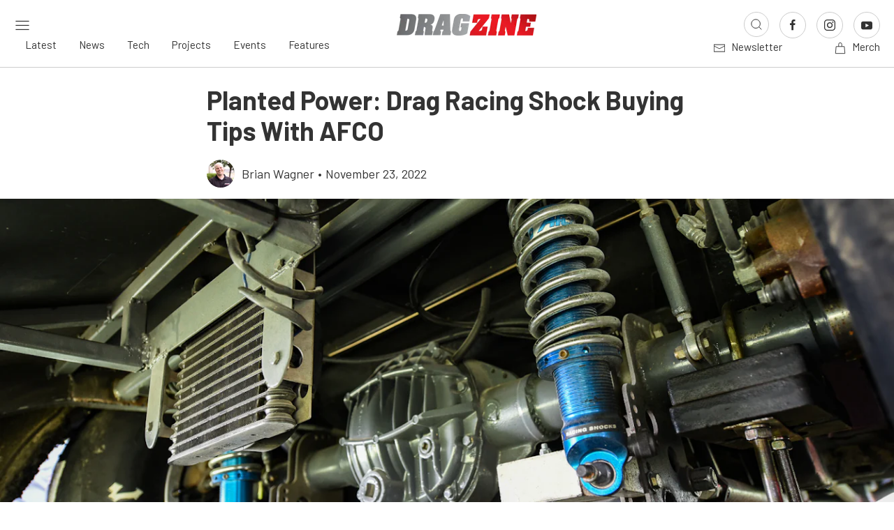

--- FILE ---
content_type: text/html; charset=UTF-8
request_url: https://www.dragzine.com/tech-stories/planted-power-drag-racing-shock-buying-tips-with-afco/
body_size: 65290
content:

<!doctype html>
<!--[if lt IE 7]><html class="no-js no-svg ie ie6 lt-ie9 lt-ie8 lt-ie7" lang="en-US"> <![endif]-->
<!--[if IE 7]><html class="no-js no-svg ie ie7 lt-ie9 lt-ie8" lang="en-US"> <![endif]-->
<!--[if IE 8]><html class="no-js no-svg ie ie8 lt-ie9" lang="en-US"> <![endif]-->
<!--[if gt IE 8]><!--><html class="no-js no-svg" lang="en-US"> <!--<![endif]-->
<head>
    <meta charset="UTF-8" />
    <link rel="stylesheet" href="https://www.dragzine.com/app/themes/power-websites-theme/style.css" type="text/css" media="screen" />
    <meta http-equiv="Content-Type" content="text/html; charset=UTF-8" />
    <meta http-equiv="X-UA-Compatible" content="IE=edge"><script type="text/javascript">(window.NREUM||(NREUM={})).init={privacy:{cookies_enabled:true},ajax:{deny_list:["bam.nr-data.net"]},feature_flags:["soft_nav"],distributed_tracing:{enabled:true}};(window.NREUM||(NREUM={})).loader_config={agentID:"718418787",accountID:"7242383",trustKey:"66686",xpid:"UwQDU1VbCxAHVVNaAwEOUlE=",licenseKey:"NRJS-ca00d9d1db33b8651fd",applicationID:"712840945",browserID:"718418787"};;/*! For license information please see nr-loader-spa-1.305.0.min.js.LICENSE.txt */
(()=>{var e,t,r={384:(e,t,r)=>{"use strict";r.d(t,{NT:()=>s,US:()=>u,Zm:()=>a,bQ:()=>d,dV:()=>c,pV:()=>l});var n=r(6154),i=r(1863),o=r(1910);const s={beacon:"bam.nr-data.net",errorBeacon:"bam.nr-data.net"};function a(){return n.gm.NREUM||(n.gm.NREUM={}),void 0===n.gm.newrelic&&(n.gm.newrelic=n.gm.NREUM),n.gm.NREUM}function c(){let e=a();return e.o||(e.o={ST:n.gm.setTimeout,SI:n.gm.setImmediate||n.gm.setInterval,CT:n.gm.clearTimeout,XHR:n.gm.XMLHttpRequest,REQ:n.gm.Request,EV:n.gm.Event,PR:n.gm.Promise,MO:n.gm.MutationObserver,FETCH:n.gm.fetch,WS:n.gm.WebSocket},(0,o.i)(...Object.values(e.o))),e}function d(e,t){let r=a();r.initializedAgents??={},t.initializedAt={ms:(0,i.t)(),date:new Date},r.initializedAgents[e]=t}function u(e,t){a()[e]=t}function l(){return function(){let e=a();const t=e.info||{};e.info={beacon:s.beacon,errorBeacon:s.errorBeacon,...t}}(),function(){let e=a();const t=e.init||{};e.init={...t}}(),c(),function(){let e=a();const t=e.loader_config||{};e.loader_config={...t}}(),a()}},782:(e,t,r)=>{"use strict";r.d(t,{T:()=>n});const n=r(860).K7.pageViewTiming},860:(e,t,r)=>{"use strict";r.d(t,{$J:()=>u,K7:()=>c,P3:()=>d,XX:()=>i,Yy:()=>a,df:()=>o,qY:()=>n,v4:()=>s});const n="events",i="jserrors",o="browser/blobs",s="rum",a="browser/logs",c={ajax:"ajax",genericEvents:"generic_events",jserrors:i,logging:"logging",metrics:"metrics",pageAction:"page_action",pageViewEvent:"page_view_event",pageViewTiming:"page_view_timing",sessionReplay:"session_replay",sessionTrace:"session_trace",softNav:"soft_navigations",spa:"spa"},d={[c.pageViewEvent]:1,[c.pageViewTiming]:2,[c.metrics]:3,[c.jserrors]:4,[c.spa]:5,[c.ajax]:6,[c.sessionTrace]:7,[c.softNav]:8,[c.sessionReplay]:9,[c.logging]:10,[c.genericEvents]:11},u={[c.pageViewEvent]:s,[c.pageViewTiming]:n,[c.ajax]:n,[c.spa]:n,[c.softNav]:n,[c.metrics]:i,[c.jserrors]:i,[c.sessionTrace]:o,[c.sessionReplay]:o,[c.logging]:a,[c.genericEvents]:"ins"}},944:(e,t,r)=>{"use strict";r.d(t,{R:()=>i});var n=r(3241);function i(e,t){"function"==typeof console.debug&&(console.debug("New Relic Warning: https://github.com/newrelic/newrelic-browser-agent/blob/main/docs/warning-codes.md#".concat(e),t),(0,n.W)({agentIdentifier:null,drained:null,type:"data",name:"warn",feature:"warn",data:{code:e,secondary:t}}))}},993:(e,t,r)=>{"use strict";r.d(t,{A$:()=>o,ET:()=>s,TZ:()=>a,p_:()=>i});var n=r(860);const i={ERROR:"ERROR",WARN:"WARN",INFO:"INFO",DEBUG:"DEBUG",TRACE:"TRACE"},o={OFF:0,ERROR:1,WARN:2,INFO:3,DEBUG:4,TRACE:5},s="log",a=n.K7.logging},1687:(e,t,r)=>{"use strict";r.d(t,{Ak:()=>d,Ze:()=>f,x3:()=>u});var n=r(3241),i=r(7836),o=r(3606),s=r(860),a=r(2646);const c={};function d(e,t){const r={staged:!1,priority:s.P3[t]||0};l(e),c[e].get(t)||c[e].set(t,r)}function u(e,t){e&&c[e]&&(c[e].get(t)&&c[e].delete(t),p(e,t,!1),c[e].size&&h(e))}function l(e){if(!e)throw new Error("agentIdentifier required");c[e]||(c[e]=new Map)}function f(e="",t="feature",r=!1){if(l(e),!e||!c[e].get(t)||r)return p(e,t);c[e].get(t).staged=!0,h(e)}function h(e){const t=Array.from(c[e]);t.every(([e,t])=>t.staged)&&(t.sort((e,t)=>e[1].priority-t[1].priority),t.forEach(([t])=>{c[e].delete(t),p(e,t)}))}function p(e,t,r=!0){const s=e?i.ee.get(e):i.ee,c=o.i.handlers;if(!s.aborted&&s.backlog&&c){if((0,n.W)({agentIdentifier:e,type:"lifecycle",name:"drain",feature:t}),r){const e=s.backlog[t],r=c[t];if(r){for(let t=0;e&&t<e.length;++t)g(e[t],r);Object.entries(r).forEach(([e,t])=>{Object.values(t||{}).forEach(t=>{t[0]?.on&&t[0]?.context()instanceof a.y&&t[0].on(e,t[1])})})}}s.isolatedBacklog||delete c[t],s.backlog[t]=null,s.emit("drain-"+t,[])}}function g(e,t){var r=e[1];Object.values(t[r]||{}).forEach(t=>{var r=e[0];if(t[0]===r){var n=t[1],i=e[3],o=e[2];n.apply(i,o)}})}},1741:(e,t,r)=>{"use strict";r.d(t,{W:()=>o});var n=r(944),i=r(4261);class o{#e(e,...t){if(this[e]!==o.prototype[e])return this[e](...t);(0,n.R)(35,e)}addPageAction(e,t){return this.#e(i.hG,e,t)}register(e){return this.#e(i.eY,e)}recordCustomEvent(e,t){return this.#e(i.fF,e,t)}setPageViewName(e,t){return this.#e(i.Fw,e,t)}setCustomAttribute(e,t,r){return this.#e(i.cD,e,t,r)}noticeError(e,t){return this.#e(i.o5,e,t)}setUserId(e){return this.#e(i.Dl,e)}setApplicationVersion(e){return this.#e(i.nb,e)}setErrorHandler(e){return this.#e(i.bt,e)}addRelease(e,t){return this.#e(i.k6,e,t)}log(e,t){return this.#e(i.$9,e,t)}start(){return this.#e(i.d3)}finished(e){return this.#e(i.BL,e)}recordReplay(){return this.#e(i.CH)}pauseReplay(){return this.#e(i.Tb)}addToTrace(e){return this.#e(i.U2,e)}setCurrentRouteName(e){return this.#e(i.PA,e)}interaction(e){return this.#e(i.dT,e)}wrapLogger(e,t,r){return this.#e(i.Wb,e,t,r)}measure(e,t){return this.#e(i.V1,e,t)}consent(e){return this.#e(i.Pv,e)}}},1863:(e,t,r)=>{"use strict";function n(){return Math.floor(performance.now())}r.d(t,{t:()=>n})},1910:(e,t,r)=>{"use strict";r.d(t,{i:()=>o});var n=r(944);const i=new Map;function o(...e){return e.every(e=>{if(i.has(e))return i.get(e);const t="function"==typeof e?e.toString():"",r=t.includes("[native code]"),o=t.includes("nrWrapper");return r||o||(0,n.R)(64,e?.name||t),i.set(e,r),r})}},2555:(e,t,r)=>{"use strict";r.d(t,{D:()=>a,f:()=>s});var n=r(384),i=r(8122);const o={beacon:n.NT.beacon,errorBeacon:n.NT.errorBeacon,licenseKey:void 0,applicationID:void 0,sa:void 0,queueTime:void 0,applicationTime:void 0,ttGuid:void 0,user:void 0,account:void 0,product:void 0,extra:void 0,jsAttributes:{},userAttributes:void 0,atts:void 0,transactionName:void 0,tNamePlain:void 0};function s(e){try{return!!e.licenseKey&&!!e.errorBeacon&&!!e.applicationID}catch(e){return!1}}const a=e=>(0,i.a)(e,o)},2614:(e,t,r)=>{"use strict";r.d(t,{BB:()=>s,H3:()=>n,g:()=>d,iL:()=>c,tS:()=>a,uh:()=>i,wk:()=>o});const n="NRBA",i="SESSION",o=144e5,s=18e5,a={STARTED:"session-started",PAUSE:"session-pause",RESET:"session-reset",RESUME:"session-resume",UPDATE:"session-update"},c={SAME_TAB:"same-tab",CROSS_TAB:"cross-tab"},d={OFF:0,FULL:1,ERROR:2}},2646:(e,t,r)=>{"use strict";r.d(t,{y:()=>n});class n{constructor(e){this.contextId=e}}},2843:(e,t,r)=>{"use strict";r.d(t,{G:()=>o,u:()=>i});var n=r(3878);function i(e,t=!1,r,i){(0,n.DD)("visibilitychange",function(){if(t)return void("hidden"===document.visibilityState&&e());e(document.visibilityState)},r,i)}function o(e,t,r){(0,n.sp)("pagehide",e,t,r)}},3241:(e,t,r)=>{"use strict";r.d(t,{W:()=>o});var n=r(6154);const i="newrelic";function o(e={}){try{n.gm.dispatchEvent(new CustomEvent(i,{detail:e}))}catch(e){}}},3304:(e,t,r)=>{"use strict";r.d(t,{A:()=>o});var n=r(7836);const i=()=>{const e=new WeakSet;return(t,r)=>{if("object"==typeof r&&null!==r){if(e.has(r))return;e.add(r)}return r}};function o(e){try{return JSON.stringify(e,i())??""}catch(e){try{n.ee.emit("internal-error",[e])}catch(e){}return""}}},3333:(e,t,r)=>{"use strict";r.d(t,{$v:()=>u,TZ:()=>n,Xh:()=>c,Zp:()=>i,kd:()=>d,mq:()=>a,nf:()=>s,qN:()=>o});const n=r(860).K7.genericEvents,i=["auxclick","click","copy","keydown","paste","scrollend"],o=["focus","blur"],s=4,a=1e3,c=2e3,d=["PageAction","UserAction","BrowserPerformance"],u={RESOURCES:"experimental.resources",REGISTER:"register"}},3434:(e,t,r)=>{"use strict";r.d(t,{Jt:()=>o,YM:()=>d});var n=r(7836),i=r(5607);const o="nr@original:".concat(i.W),s=50;var a=Object.prototype.hasOwnProperty,c=!1;function d(e,t){return e||(e=n.ee),r.inPlace=function(e,t,n,i,o){n||(n="");const s="-"===n.charAt(0);for(let a=0;a<t.length;a++){const c=t[a],d=e[c];l(d)||(e[c]=r(d,s?c+n:n,i,c,o))}},r.flag=o,r;function r(t,r,n,c,d){return l(t)?t:(r||(r=""),nrWrapper[o]=t,function(e,t,r){if(Object.defineProperty&&Object.keys)try{return Object.keys(e).forEach(function(r){Object.defineProperty(t,r,{get:function(){return e[r]},set:function(t){return e[r]=t,t}})}),t}catch(e){u([e],r)}for(var n in e)a.call(e,n)&&(t[n]=e[n])}(t,nrWrapper,e),nrWrapper);function nrWrapper(){var o,a,l,f;let h;try{a=this,o=[...arguments],l="function"==typeof n?n(o,a):n||{}}catch(t){u([t,"",[o,a,c],l],e)}i(r+"start",[o,a,c],l,d);const p=performance.now();let g;try{return f=t.apply(a,o),g=performance.now(),f}catch(e){throw g=performance.now(),i(r+"err",[o,a,e],l,d),h=e,h}finally{const e=g-p,t={start:p,end:g,duration:e,isLongTask:e>=s,methodName:c,thrownError:h};t.isLongTask&&i("long-task",[t,a],l,d),i(r+"end",[o,a,f],l,d)}}}function i(r,n,i,o){if(!c||t){var s=c;c=!0;try{e.emit(r,n,i,t,o)}catch(t){u([t,r,n,i],e)}c=s}}}function u(e,t){t||(t=n.ee);try{t.emit("internal-error",e)}catch(e){}}function l(e){return!(e&&"function"==typeof e&&e.apply&&!e[o])}},3606:(e,t,r)=>{"use strict";r.d(t,{i:()=>o});var n=r(9908);o.on=s;var i=o.handlers={};function o(e,t,r,o){s(o||n.d,i,e,t,r)}function s(e,t,r,i,o){o||(o="feature"),e||(e=n.d);var s=t[o]=t[o]||{};(s[r]=s[r]||[]).push([e,i])}},3738:(e,t,r)=>{"use strict";r.d(t,{He:()=>i,Kp:()=>a,Lc:()=>d,Rz:()=>u,TZ:()=>n,bD:()=>o,d3:()=>s,jx:()=>l,sl:()=>f,uP:()=>c});const n=r(860).K7.sessionTrace,i="bstResource",o="resource",s="-start",a="-end",c="fn"+s,d="fn"+a,u="pushState",l=1e3,f=3e4},3785:(e,t,r)=>{"use strict";r.d(t,{R:()=>c,b:()=>d});var n=r(9908),i=r(1863),o=r(860),s=r(3969),a=r(993);function c(e,t,r={},c=a.p_.INFO,d,u=(0,i.t)()){(0,n.p)(s.xV,["API/logging/".concat(c.toLowerCase(),"/called")],void 0,o.K7.metrics,e),(0,n.p)(a.ET,[u,t,r,c,d],void 0,o.K7.logging,e)}function d(e){return"string"==typeof e&&Object.values(a.p_).some(t=>t===e.toUpperCase().trim())}},3878:(e,t,r)=>{"use strict";function n(e,t){return{capture:e,passive:!1,signal:t}}function i(e,t,r=!1,i){window.addEventListener(e,t,n(r,i))}function o(e,t,r=!1,i){document.addEventListener(e,t,n(r,i))}r.d(t,{DD:()=>o,jT:()=>n,sp:()=>i})},3962:(e,t,r)=>{"use strict";r.d(t,{AM:()=>s,O2:()=>l,OV:()=>o,Qu:()=>f,TZ:()=>c,ih:()=>h,pP:()=>a,t1:()=>u,tC:()=>i,wD:()=>d});var n=r(860);const i=["click","keydown","submit"],o="popstate",s="api",a="initialPageLoad",c=n.K7.softNav,d=5e3,u=500,l={INITIAL_PAGE_LOAD:"",ROUTE_CHANGE:1,UNSPECIFIED:2},f={INTERACTION:1,AJAX:2,CUSTOM_END:3,CUSTOM_TRACER:4},h={IP:"in progress",PF:"pending finish",FIN:"finished",CAN:"cancelled"}},3969:(e,t,r)=>{"use strict";r.d(t,{TZ:()=>n,XG:()=>a,rs:()=>i,xV:()=>s,z_:()=>o});const n=r(860).K7.metrics,i="sm",o="cm",s="storeSupportabilityMetrics",a="storeEventMetrics"},4234:(e,t,r)=>{"use strict";r.d(t,{W:()=>o});var n=r(7836),i=r(1687);class o{constructor(e,t){this.agentIdentifier=e,this.ee=n.ee.get(e),this.featureName=t,this.blocked=!1}deregisterDrain(){(0,i.x3)(this.agentIdentifier,this.featureName)}}},4261:(e,t,r)=>{"use strict";r.d(t,{$9:()=>u,BL:()=>c,CH:()=>p,Dl:()=>x,Fw:()=>w,PA:()=>v,Pl:()=>n,Pv:()=>A,Tb:()=>f,U2:()=>s,V1:()=>E,Wb:()=>T,bt:()=>y,cD:()=>b,d3:()=>R,dT:()=>d,eY:()=>g,fF:()=>h,hG:()=>o,hw:()=>i,k6:()=>a,nb:()=>m,o5:()=>l});const n="api-",i=n+"ixn-",o="addPageAction",s="addToTrace",a="addRelease",c="finished",d="interaction",u="log",l="noticeError",f="pauseReplay",h="recordCustomEvent",p="recordReplay",g="register",m="setApplicationVersion",v="setCurrentRouteName",b="setCustomAttribute",y="setErrorHandler",w="setPageViewName",x="setUserId",R="start",T="wrapLogger",E="measure",A="consent"},4387:(e,t,r)=>{"use strict";function n(e={}){return!(!e.id||!e.name)}function i(e){return"string"==typeof e&&e.trim().length<501||"number"==typeof e}function o(e,t){if(2!==t?.harvestEndpointVersion)return{};const r=t.agentRef.runtime.appMetadata.agents[0].entityGuid;return n(e)?{"source.id":e.id,"source.name":e.name,"source.type":e.type,"parent.id":e.parent?.id||r}:{"entity.guid":r,appId:t.agentRef.info.applicationID}}r.d(t,{Ux:()=>o,c7:()=>n,yo:()=>i})},5205:(e,t,r)=>{"use strict";r.d(t,{j:()=>_});var n=r(384),i=r(1741);var o=r(2555),s=r(3333);const a=e=>{if(!e||"string"!=typeof e)return!1;try{document.createDocumentFragment().querySelector(e)}catch{return!1}return!0};var c=r(2614),d=r(944),u=r(8122);const l="[data-nr-mask]",f=e=>(0,u.a)(e,(()=>{const e={feature_flags:[],experimental:{allow_registered_children:!1,resources:!1},mask_selector:"*",block_selector:"[data-nr-block]",mask_input_options:{color:!1,date:!1,"datetime-local":!1,email:!1,month:!1,number:!1,range:!1,search:!1,tel:!1,text:!1,time:!1,url:!1,week:!1,textarea:!1,select:!1,password:!0}};return{ajax:{deny_list:void 0,block_internal:!0,enabled:!0,autoStart:!0},api:{get allow_registered_children(){return e.feature_flags.includes(s.$v.REGISTER)||e.experimental.allow_registered_children},set allow_registered_children(t){e.experimental.allow_registered_children=t},duplicate_registered_data:!1},browser_consent_mode:{enabled:!1},distributed_tracing:{enabled:void 0,exclude_newrelic_header:void 0,cors_use_newrelic_header:void 0,cors_use_tracecontext_headers:void 0,allowed_origins:void 0},get feature_flags(){return e.feature_flags},set feature_flags(t){e.feature_flags=t},generic_events:{enabled:!0,autoStart:!0},harvest:{interval:30},jserrors:{enabled:!0,autoStart:!0},logging:{enabled:!0,autoStart:!0},metrics:{enabled:!0,autoStart:!0},obfuscate:void 0,page_action:{enabled:!0},page_view_event:{enabled:!0,autoStart:!0},page_view_timing:{enabled:!0,autoStart:!0},performance:{capture_marks:!1,capture_measures:!1,capture_detail:!0,resources:{get enabled(){return e.feature_flags.includes(s.$v.RESOURCES)||e.experimental.resources},set enabled(t){e.experimental.resources=t},asset_types:[],first_party_domains:[],ignore_newrelic:!0}},privacy:{cookies_enabled:!0},proxy:{assets:void 0,beacon:void 0},session:{expiresMs:c.wk,inactiveMs:c.BB},session_replay:{autoStart:!0,enabled:!1,preload:!1,sampling_rate:10,error_sampling_rate:100,collect_fonts:!1,inline_images:!1,fix_stylesheets:!0,mask_all_inputs:!0,get mask_text_selector(){return e.mask_selector},set mask_text_selector(t){a(t)?e.mask_selector="".concat(t,",").concat(l):""===t||null===t?e.mask_selector=l:(0,d.R)(5,t)},get block_class(){return"nr-block"},get ignore_class(){return"nr-ignore"},get mask_text_class(){return"nr-mask"},get block_selector(){return e.block_selector},set block_selector(t){a(t)?e.block_selector+=",".concat(t):""!==t&&(0,d.R)(6,t)},get mask_input_options(){return e.mask_input_options},set mask_input_options(t){t&&"object"==typeof t?e.mask_input_options={...t,password:!0}:(0,d.R)(7,t)}},session_trace:{enabled:!0,autoStart:!0},soft_navigations:{enabled:!0,autoStart:!0},spa:{enabled:!0,autoStart:!0},ssl:void 0,user_actions:{enabled:!0,elementAttributes:["id","className","tagName","type"]}}})());var h=r(6154),p=r(9324);let g=0;const m={buildEnv:p.F3,distMethod:p.Xs,version:p.xv,originTime:h.WN},v={consented:!1},b={appMetadata:{},get consented(){return this.session?.state?.consent||v.consented},set consented(e){v.consented=e},customTransaction:void 0,denyList:void 0,disabled:!1,harvester:void 0,isolatedBacklog:!1,isRecording:!1,loaderType:void 0,maxBytes:3e4,obfuscator:void 0,onerror:void 0,ptid:void 0,releaseIds:{},session:void 0,timeKeeper:void 0,registeredEntities:[],jsAttributesMetadata:{bytes:0},get harvestCount(){return++g}},y=e=>{const t=(0,u.a)(e,b),r=Object.keys(m).reduce((e,t)=>(e[t]={value:m[t],writable:!1,configurable:!0,enumerable:!0},e),{});return Object.defineProperties(t,r)};var w=r(5701);const x=e=>{const t=e.startsWith("http");e+="/",r.p=t?e:"https://"+e};var R=r(7836),T=r(3241);const E={accountID:void 0,trustKey:void 0,agentID:void 0,licenseKey:void 0,applicationID:void 0,xpid:void 0},A=e=>(0,u.a)(e,E),S=new Set;function _(e,t={},r,s){let{init:a,info:c,loader_config:d,runtime:u={},exposed:l=!0}=t;if(!c){const e=(0,n.pV)();a=e.init,c=e.info,d=e.loader_config}e.init=f(a||{}),e.loader_config=A(d||{}),c.jsAttributes??={},h.bv&&(c.jsAttributes.isWorker=!0),e.info=(0,o.D)(c);const p=e.init,g=[c.beacon,c.errorBeacon];S.has(e.agentIdentifier)||(p.proxy.assets&&(x(p.proxy.assets),g.push(p.proxy.assets)),p.proxy.beacon&&g.push(p.proxy.beacon),e.beacons=[...g],function(e){const t=(0,n.pV)();Object.getOwnPropertyNames(i.W.prototype).forEach(r=>{const n=i.W.prototype[r];if("function"!=typeof n||"constructor"===n)return;let o=t[r];e[r]&&!1!==e.exposed&&"micro-agent"!==e.runtime?.loaderType&&(t[r]=(...t)=>{const n=e[r](...t);return o?o(...t):n})})}(e),(0,n.US)("activatedFeatures",w.B),e.runSoftNavOverSpa&&=!0===p.soft_navigations.enabled&&p.feature_flags.includes("soft_nav")),u.denyList=[...p.ajax.deny_list||[],...p.ajax.block_internal?g:[]],u.ptid=e.agentIdentifier,u.loaderType=r,e.runtime=y(u),S.has(e.agentIdentifier)||(e.ee=R.ee.get(e.agentIdentifier),e.exposed=l,(0,T.W)({agentIdentifier:e.agentIdentifier,drained:!!w.B?.[e.agentIdentifier],type:"lifecycle",name:"initialize",feature:void 0,data:e.config})),S.add(e.agentIdentifier)}},5270:(e,t,r)=>{"use strict";r.d(t,{Aw:()=>s,SR:()=>o,rF:()=>a});var n=r(384),i=r(7767);function o(e){return!!(0,n.dV)().o.MO&&(0,i.V)(e)&&!0===e?.session_trace.enabled}function s(e){return!0===e?.session_replay.preload&&o(e)}function a(e,t){try{if("string"==typeof t?.type){if("password"===t.type.toLowerCase())return"*".repeat(e?.length||0);if(void 0!==t?.dataset?.nrUnmask||t?.classList?.contains("nr-unmask"))return e}}catch(e){}return"string"==typeof e?e.replace(/[\S]/g,"*"):"*".repeat(e?.length||0)}},5289:(e,t,r)=>{"use strict";r.d(t,{GG:()=>s,Qr:()=>c,sB:()=>a});var n=r(3878),i=r(6389);function o(){return"undefined"==typeof document||"complete"===document.readyState}function s(e,t){if(o())return e();const r=(0,i.J)(e),s=setInterval(()=>{o()&&(clearInterval(s),r())},500);(0,n.sp)("load",r,t)}function a(e){if(o())return e();(0,n.DD)("DOMContentLoaded",e)}function c(e){if(o())return e();(0,n.sp)("popstate",e)}},5607:(e,t,r)=>{"use strict";r.d(t,{W:()=>n});const n=(0,r(9566).bz)()},5701:(e,t,r)=>{"use strict";r.d(t,{B:()=>o,t:()=>s});var n=r(3241);const i=new Set,o={};function s(e,t){const r=t.agentIdentifier;o[r]??={},e&&"object"==typeof e&&(i.has(r)||(t.ee.emit("rumresp",[e]),o[r]=e,i.add(r),(0,n.W)({agentIdentifier:r,loaded:!0,drained:!0,type:"lifecycle",name:"load",feature:void 0,data:e})))}},6154:(e,t,r)=>{"use strict";r.d(t,{A4:()=>a,OF:()=>u,RI:()=>i,WN:()=>h,bv:()=>o,eN:()=>p,gm:()=>s,lR:()=>f,m:()=>d,mw:()=>c,sb:()=>l});var n=r(1863);const i="undefined"!=typeof window&&!!window.document,o="undefined"!=typeof WorkerGlobalScope&&("undefined"!=typeof self&&self instanceof WorkerGlobalScope&&self.navigator instanceof WorkerNavigator||"undefined"!=typeof globalThis&&globalThis instanceof WorkerGlobalScope&&globalThis.navigator instanceof WorkerNavigator),s=i?window:"undefined"!=typeof WorkerGlobalScope&&("undefined"!=typeof self&&self instanceof WorkerGlobalScope&&self||"undefined"!=typeof globalThis&&globalThis instanceof WorkerGlobalScope&&globalThis),a="complete"===s?.document?.readyState,c=Boolean("hidden"===s?.document?.visibilityState),d=""+s?.location,u=/iPad|iPhone|iPod/.test(s.navigator?.userAgent),l=u&&"undefined"==typeof SharedWorker,f=(()=>{const e=s.navigator?.userAgent?.match(/Firefox[/\s](\d+\.\d+)/);return Array.isArray(e)&&e.length>=2?+e[1]:0})(),h=Date.now()-(0,n.t)(),p=()=>"undefined"!=typeof PerformanceNavigationTiming&&s?.performance?.getEntriesByType("navigation")?.length>0},6344:(e,t,r)=>{"use strict";r.d(t,{BB:()=>u,Qb:()=>l,TZ:()=>i,Ug:()=>s,Vh:()=>o,_s:()=>a,bc:()=>d,yP:()=>c});var n=r(2614);const i=r(860).K7.sessionReplay,o="errorDuringReplay",s=.12,a={DomContentLoaded:0,Load:1,FullSnapshot:2,IncrementalSnapshot:3,Meta:4,Custom:5},c={[n.g.ERROR]:15e3,[n.g.FULL]:3e5,[n.g.OFF]:0},d={RESET:{message:"Session was reset",sm:"Reset"},IMPORT:{message:"Recorder failed to import",sm:"Import"},TOO_MANY:{message:"429: Too Many Requests",sm:"Too-Many"},TOO_BIG:{message:"Payload was too large",sm:"Too-Big"},CROSS_TAB:{message:"Session Entity was set to OFF on another tab",sm:"Cross-Tab"},ENTITLEMENTS:{message:"Session Replay is not allowed and will not be started",sm:"Entitlement"}},u=5e3,l={API:"api",RESUME:"resume",SWITCH_TO_FULL:"switchToFull",INITIALIZE:"initialize",PRELOAD:"preload"}},6389:(e,t,r)=>{"use strict";function n(e,t=500,r={}){const n=r?.leading||!1;let i;return(...r)=>{n&&void 0===i&&(e.apply(this,r),i=setTimeout(()=>{i=clearTimeout(i)},t)),n||(clearTimeout(i),i=setTimeout(()=>{e.apply(this,r)},t))}}function i(e){let t=!1;return(...r)=>{t||(t=!0,e.apply(this,r))}}r.d(t,{J:()=>i,s:()=>n})},6630:(e,t,r)=>{"use strict";r.d(t,{T:()=>n});const n=r(860).K7.pageViewEvent},6774:(e,t,r)=>{"use strict";r.d(t,{T:()=>n});const n=r(860).K7.jserrors},7295:(e,t,r)=>{"use strict";r.d(t,{Xv:()=>s,gX:()=>i,iW:()=>o});var n=[];function i(e){if(!e||o(e))return!1;if(0===n.length)return!0;for(var t=0;t<n.length;t++){var r=n[t];if("*"===r.hostname)return!1;if(a(r.hostname,e.hostname)&&c(r.pathname,e.pathname))return!1}return!0}function o(e){return void 0===e.hostname}function s(e){if(n=[],e&&e.length)for(var t=0;t<e.length;t++){let r=e[t];if(!r)continue;0===r.indexOf("http://")?r=r.substring(7):0===r.indexOf("https://")&&(r=r.substring(8));const i=r.indexOf("/");let o,s;i>0?(o=r.substring(0,i),s=r.substring(i)):(o=r,s="");let[a]=o.split(":");n.push({hostname:a,pathname:s})}}function a(e,t){return!(e.length>t.length)&&t.indexOf(e)===t.length-e.length}function c(e,t){return 0===e.indexOf("/")&&(e=e.substring(1)),0===t.indexOf("/")&&(t=t.substring(1)),""===e||e===t}},7378:(e,t,r)=>{"use strict";r.d(t,{$p:()=>R,BR:()=>b,Kp:()=>x,L3:()=>y,Lc:()=>c,NC:()=>o,SG:()=>u,TZ:()=>i,U6:()=>p,UT:()=>m,d3:()=>w,dT:()=>f,e5:()=>E,gx:()=>v,l9:()=>l,oW:()=>h,op:()=>g,rw:()=>d,tH:()=>A,uP:()=>a,wW:()=>T,xq:()=>s});var n=r(384);const i=r(860).K7.spa,o=["click","submit","keypress","keydown","keyup","change"],s=999,a="fn-start",c="fn-end",d="cb-start",u="api-ixn-",l="remaining",f="interaction",h="spaNode",p="jsonpNode",g="fetch-start",m="fetch-done",v="fetch-body-",b="jsonp-end",y=(0,n.dV)().o.ST,w="-start",x="-end",R="-body",T="cb"+x,E="jsTime",A="fetch"},7485:(e,t,r)=>{"use strict";r.d(t,{D:()=>i});var n=r(6154);function i(e){if(0===(e||"").indexOf("data:"))return{protocol:"data"};try{const t=new URL(e,location.href),r={port:t.port,hostname:t.hostname,pathname:t.pathname,search:t.search,protocol:t.protocol.slice(0,t.protocol.indexOf(":")),sameOrigin:t.protocol===n.gm?.location?.protocol&&t.host===n.gm?.location?.host};return r.port&&""!==r.port||("http:"===t.protocol&&(r.port="80"),"https:"===t.protocol&&(r.port="443")),r.pathname&&""!==r.pathname?r.pathname.startsWith("/")||(r.pathname="/".concat(r.pathname)):r.pathname="/",r}catch(e){return{}}}},7699:(e,t,r)=>{"use strict";r.d(t,{It:()=>o,KC:()=>a,No:()=>i,qh:()=>s});var n=r(860);const i=16e3,o=1e6,s="SESSION_ERROR",a={[n.K7.logging]:!0,[n.K7.genericEvents]:!1,[n.K7.jserrors]:!1,[n.K7.ajax]:!1}},7767:(e,t,r)=>{"use strict";r.d(t,{V:()=>i});var n=r(6154);const i=e=>n.RI&&!0===e?.privacy.cookies_enabled},7836:(e,t,r)=>{"use strict";r.d(t,{P:()=>a,ee:()=>c});var n=r(384),i=r(8990),o=r(2646),s=r(5607);const a="nr@context:".concat(s.W),c=function e(t,r){var n={},s={},u={},l=!1;try{l=16===r.length&&d.initializedAgents?.[r]?.runtime.isolatedBacklog}catch(e){}var f={on:p,addEventListener:p,removeEventListener:function(e,t){var r=n[e];if(!r)return;for(var i=0;i<r.length;i++)r[i]===t&&r.splice(i,1)},emit:function(e,r,n,i,o){!1!==o&&(o=!0);if(c.aborted&&!i)return;t&&o&&t.emit(e,r,n);var a=h(n);g(e).forEach(e=>{e.apply(a,r)});var d=v()[s[e]];d&&d.push([f,e,r,a]);return a},get:m,listeners:g,context:h,buffer:function(e,t){const r=v();if(t=t||"feature",f.aborted)return;Object.entries(e||{}).forEach(([e,n])=>{s[n]=t,t in r||(r[t]=[])})},abort:function(){f._aborted=!0,Object.keys(f.backlog).forEach(e=>{delete f.backlog[e]})},isBuffering:function(e){return!!v()[s[e]]},debugId:r,backlog:l?{}:t&&"object"==typeof t.backlog?t.backlog:{},isolatedBacklog:l};return Object.defineProperty(f,"aborted",{get:()=>{let e=f._aborted||!1;return e||(t&&(e=t.aborted),e)}}),f;function h(e){return e&&e instanceof o.y?e:e?(0,i.I)(e,a,()=>new o.y(a)):new o.y(a)}function p(e,t){n[e]=g(e).concat(t)}function g(e){return n[e]||[]}function m(t){return u[t]=u[t]||e(f,t)}function v(){return f.backlog}}(void 0,"globalEE"),d=(0,n.Zm)();d.ee||(d.ee=c)},8122:(e,t,r)=>{"use strict";r.d(t,{a:()=>i});var n=r(944);function i(e,t){try{if(!e||"object"!=typeof e)return(0,n.R)(3);if(!t||"object"!=typeof t)return(0,n.R)(4);const r=Object.create(Object.getPrototypeOf(t),Object.getOwnPropertyDescriptors(t)),o=0===Object.keys(r).length?e:r;for(let s in o)if(void 0!==e[s])try{if(null===e[s]){r[s]=null;continue}Array.isArray(e[s])&&Array.isArray(t[s])?r[s]=Array.from(new Set([...e[s],...t[s]])):"object"==typeof e[s]&&"object"==typeof t[s]?r[s]=i(e[s],t[s]):r[s]=e[s]}catch(e){r[s]||(0,n.R)(1,e)}return r}catch(e){(0,n.R)(2,e)}}},8139:(e,t,r)=>{"use strict";r.d(t,{u:()=>f});var n=r(7836),i=r(3434),o=r(8990),s=r(6154);const a={},c=s.gm.XMLHttpRequest,d="addEventListener",u="removeEventListener",l="nr@wrapped:".concat(n.P);function f(e){var t=function(e){return(e||n.ee).get("events")}(e);if(a[t.debugId]++)return t;a[t.debugId]=1;var r=(0,i.YM)(t,!0);function f(e){r.inPlace(e,[d,u],"-",p)}function p(e,t){return e[1]}return"getPrototypeOf"in Object&&(s.RI&&h(document,f),c&&h(c.prototype,f),h(s.gm,f)),t.on(d+"-start",function(e,t){var n=e[1];if(null!==n&&("function"==typeof n||"object"==typeof n)&&"newrelic"!==e[0]){var i=(0,o.I)(n,l,function(){var e={object:function(){if("function"!=typeof n.handleEvent)return;return n.handleEvent.apply(n,arguments)},function:n}[typeof n];return e?r(e,"fn-",null,e.name||"anonymous"):n});this.wrapped=e[1]=i}}),t.on(u+"-start",function(e){e[1]=this.wrapped||e[1]}),t}function h(e,t,...r){let n=e;for(;"object"==typeof n&&!Object.prototype.hasOwnProperty.call(n,d);)n=Object.getPrototypeOf(n);n&&t(n,...r)}},8374:(e,t,r)=>{r.nc=(()=>{try{return document?.currentScript?.nonce}catch(e){}return""})()},8990:(e,t,r)=>{"use strict";r.d(t,{I:()=>i});var n=Object.prototype.hasOwnProperty;function i(e,t,r){if(n.call(e,t))return e[t];var i=r();if(Object.defineProperty&&Object.keys)try{return Object.defineProperty(e,t,{value:i,writable:!0,enumerable:!1}),i}catch(e){}return e[t]=i,i}},9300:(e,t,r)=>{"use strict";r.d(t,{T:()=>n});const n=r(860).K7.ajax},9324:(e,t,r)=>{"use strict";r.d(t,{AJ:()=>s,F3:()=>i,Xs:()=>o,Yq:()=>a,xv:()=>n});const n="1.305.0",i="PROD",o="CDN",s="@newrelic/rrweb",a="1.0.1"},9566:(e,t,r)=>{"use strict";r.d(t,{LA:()=>a,ZF:()=>c,bz:()=>s,el:()=>d});var n=r(6154);const i="xxxxxxxx-xxxx-4xxx-yxxx-xxxxxxxxxxxx";function o(e,t){return e?15&e[t]:16*Math.random()|0}function s(){const e=n.gm?.crypto||n.gm?.msCrypto;let t,r=0;return e&&e.getRandomValues&&(t=e.getRandomValues(new Uint8Array(30))),i.split("").map(e=>"x"===e?o(t,r++).toString(16):"y"===e?(3&o()|8).toString(16):e).join("")}function a(e){const t=n.gm?.crypto||n.gm?.msCrypto;let r,i=0;t&&t.getRandomValues&&(r=t.getRandomValues(new Uint8Array(e)));const s=[];for(var a=0;a<e;a++)s.push(o(r,i++).toString(16));return s.join("")}function c(){return a(16)}function d(){return a(32)}},9908:(e,t,r)=>{"use strict";r.d(t,{d:()=>n,p:()=>i});var n=r(7836).ee.get("handle");function i(e,t,r,i,o){o?(o.buffer([e],i),o.emit(e,t,r)):(n.buffer([e],i),n.emit(e,t,r))}}},n={};function i(e){var t=n[e];if(void 0!==t)return t.exports;var o=n[e]={exports:{}};return r[e](o,o.exports,i),o.exports}i.m=r,i.d=(e,t)=>{for(var r in t)i.o(t,r)&&!i.o(e,r)&&Object.defineProperty(e,r,{enumerable:!0,get:t[r]})},i.f={},i.e=e=>Promise.all(Object.keys(i.f).reduce((t,r)=>(i.f[r](e,t),t),[])),i.u=e=>({212:"nr-spa-compressor",249:"nr-spa-recorder",478:"nr-spa"}[e]+"-1.305.0.min.js"),i.o=(e,t)=>Object.prototype.hasOwnProperty.call(e,t),e={},t="NRBA-1.305.0.PROD:",i.l=(r,n,o,s)=>{if(e[r])e[r].push(n);else{var a,c;if(void 0!==o)for(var d=document.getElementsByTagName("script"),u=0;u<d.length;u++){var l=d[u];if(l.getAttribute("src")==r||l.getAttribute("data-webpack")==t+o){a=l;break}}if(!a){c=!0;var f={478:"sha512-ThlgRmXNEfRleWOcB+rCg2BDhJEPTbSIevhrE8IsLDuMof3nL+qxiihoNdjZT5JNtI/4JlzSqBNZSthr7Y6ygA==",249:"sha512-JYoSmdH39Uy5+7v/V9QcH0TwfxIcuGfkLRkZyNpqzHTGe6HYLBcLnXqjgD0cL1mm1WoDp68dSb4IBw4AYptWMg==",212:"sha512-V28ikYA1K2MbjwepZ5YejkSD94BI6oApz0vZgLJBCNdsRiO5FmUQZ13g6LmHjh23nJcVW85Un5HkKn144Fak7A=="};(a=document.createElement("script")).charset="utf-8",i.nc&&a.setAttribute("nonce",i.nc),a.setAttribute("data-webpack",t+o),a.src=r,0!==a.src.indexOf(window.location.origin+"/")&&(a.crossOrigin="anonymous"),f[s]&&(a.integrity=f[s])}e[r]=[n];var h=(t,n)=>{a.onerror=a.onload=null,clearTimeout(p);var i=e[r];if(delete e[r],a.parentNode&&a.parentNode.removeChild(a),i&&i.forEach(e=>e(n)),t)return t(n)},p=setTimeout(h.bind(null,void 0,{type:"timeout",target:a}),12e4);a.onerror=h.bind(null,a.onerror),a.onload=h.bind(null,a.onload),c&&document.head.appendChild(a)}},i.r=e=>{"undefined"!=typeof Symbol&&Symbol.toStringTag&&Object.defineProperty(e,Symbol.toStringTag,{value:"Module"}),Object.defineProperty(e,"__esModule",{value:!0})},i.p="https://js-agent.newrelic.com/",(()=>{var e={38:0,788:0};i.f.j=(t,r)=>{var n=i.o(e,t)?e[t]:void 0;if(0!==n)if(n)r.push(n[2]);else{var o=new Promise((r,i)=>n=e[t]=[r,i]);r.push(n[2]=o);var s=i.p+i.u(t),a=new Error;i.l(s,r=>{if(i.o(e,t)&&(0!==(n=e[t])&&(e[t]=void 0),n)){var o=r&&("load"===r.type?"missing":r.type),s=r&&r.target&&r.target.src;a.message="Loading chunk "+t+" failed.\n("+o+": "+s+")",a.name="ChunkLoadError",a.type=o,a.request=s,n[1](a)}},"chunk-"+t,t)}};var t=(t,r)=>{var n,o,[s,a,c]=r,d=0;if(s.some(t=>0!==e[t])){for(n in a)i.o(a,n)&&(i.m[n]=a[n]);if(c)c(i)}for(t&&t(r);d<s.length;d++)o=s[d],i.o(e,o)&&e[o]&&e[o][0](),e[o]=0},r=self["webpackChunk:NRBA-1.305.0.PROD"]=self["webpackChunk:NRBA-1.305.0.PROD"]||[];r.forEach(t.bind(null,0)),r.push=t.bind(null,r.push.bind(r))})(),(()=>{"use strict";i(8374);var e=i(9566),t=i(1741);class r extends t.W{agentIdentifier=(0,e.LA)(16)}var n=i(860);const o=Object.values(n.K7);var s=i(5205);var a=i(9908),c=i(1863),d=i(4261),u=i(3241),l=i(944),f=i(5701),h=i(3969);function p(e,t,i,o){const s=o||i;!s||s[e]&&s[e]!==r.prototype[e]||(s[e]=function(){(0,a.p)(h.xV,["API/"+e+"/called"],void 0,n.K7.metrics,i.ee),(0,u.W)({agentIdentifier:i.agentIdentifier,drained:!!f.B?.[i.agentIdentifier],type:"data",name:"api",feature:d.Pl+e,data:{}});try{return t.apply(this,arguments)}catch(e){(0,l.R)(23,e)}})}function g(e,t,r,n,i){const o=e.info;null===r?delete o.jsAttributes[t]:o.jsAttributes[t]=r,(i||null===r)&&(0,a.p)(d.Pl+n,[(0,c.t)(),t,r],void 0,"session",e.ee)}var m=i(1687),v=i(4234),b=i(5289),y=i(6154),w=i(5270),x=i(7767),R=i(6389),T=i(7699);class E extends v.W{constructor(e,t){super(e.agentIdentifier,t),this.agentRef=e,this.abortHandler=void 0,this.featAggregate=void 0,this.loadedSuccessfully=void 0,this.onAggregateImported=new Promise(e=>{this.loadedSuccessfully=e}),this.deferred=Promise.resolve(),!1===e.init[this.featureName].autoStart?this.deferred=new Promise((t,r)=>{this.ee.on("manual-start-all",(0,R.J)(()=>{(0,m.Ak)(e.agentIdentifier,this.featureName),t()}))}):(0,m.Ak)(e.agentIdentifier,t)}importAggregator(e,t,r={}){if(this.featAggregate)return;const n=async()=>{let n;await this.deferred;try{if((0,x.V)(e.init)){const{setupAgentSession:t}=await i.e(478).then(i.bind(i,8766));n=t(e)}}catch(e){(0,l.R)(20,e),this.ee.emit("internal-error",[e]),(0,a.p)(T.qh,[e],void 0,this.featureName,this.ee)}try{if(!this.#t(this.featureName,n,e.init))return(0,m.Ze)(this.agentIdentifier,this.featureName),void this.loadedSuccessfully(!1);const{Aggregate:i}=await t();this.featAggregate=new i(e,r),e.runtime.harvester.initializedAggregates.push(this.featAggregate),this.loadedSuccessfully(!0)}catch(e){(0,l.R)(34,e),this.abortHandler?.(),(0,m.Ze)(this.agentIdentifier,this.featureName,!0),this.loadedSuccessfully(!1),this.ee&&this.ee.abort()}};y.RI?(0,b.GG)(()=>n(),!0):n()}#t(e,t,r){if(this.blocked)return!1;switch(e){case n.K7.sessionReplay:return(0,w.SR)(r)&&!!t;case n.K7.sessionTrace:return!!t;default:return!0}}}var A=i(6630),S=i(2614);class _ extends E{static featureName=A.T;constructor(e){var t;super(e,A.T),this.setupInspectionEvents(e.agentIdentifier),t=e,p(d.Fw,function(e,r){"string"==typeof e&&("/"!==e.charAt(0)&&(e="/"+e),t.runtime.customTransaction=(r||"http://custom.transaction")+e,(0,a.p)(d.Pl+d.Fw,[(0,c.t)()],void 0,void 0,t.ee))},t),this.importAggregator(e,()=>i.e(478).then(i.bind(i,2467)))}setupInspectionEvents(e){const t=(t,r)=>{t&&(0,u.W)({agentIdentifier:e,timeStamp:t.timeStamp,loaded:"complete"===t.target.readyState,type:"window",name:r,data:t.target.location+""})};(0,b.sB)(e=>{t(e,"DOMContentLoaded")}),(0,b.GG)(e=>{t(e,"load")}),(0,b.Qr)(e=>{t(e,"navigate")}),this.ee.on(S.tS.UPDATE,(t,r)=>{(0,u.W)({agentIdentifier:e,type:"lifecycle",name:"session",data:r})})}}var O=i(384);var N=i(2843),I=i(782);class P extends E{static featureName=I.T;constructor(e){super(e,I.T),y.RI&&((0,N.u)(()=>(0,a.p)("docHidden",[(0,c.t)()],void 0,I.T,this.ee),!0),(0,N.G)(()=>(0,a.p)("winPagehide",[(0,c.t)()],void 0,I.T,this.ee)),this.importAggregator(e,()=>i.e(478).then(i.bind(i,9917))))}}class j extends E{static featureName=h.TZ;constructor(e){super(e,h.TZ),y.RI&&document.addEventListener("securitypolicyviolation",e=>{(0,a.p)(h.xV,["Generic/CSPViolation/Detected"],void 0,this.featureName,this.ee)}),this.importAggregator(e,()=>i.e(478).then(i.bind(i,6555)))}}var k=i(6774),C=i(3878),D=i(3304);class L{constructor(e,t,r,n,i){this.name="UncaughtError",this.message="string"==typeof e?e:(0,D.A)(e),this.sourceURL=t,this.line=r,this.column=n,this.__newrelic=i}}function M(e){return K(e)?e:new L(void 0!==e?.message?e.message:e,e?.filename||e?.sourceURL,e?.lineno||e?.line,e?.colno||e?.col,e?.__newrelic,e?.cause)}function H(e){const t="Unhandled Promise Rejection: ";if(!e?.reason)return;if(K(e.reason)){try{e.reason.message.startsWith(t)||(e.reason.message=t+e.reason.message)}catch(e){}return M(e.reason)}const r=M(e.reason);return(r.message||"").startsWith(t)||(r.message=t+r.message),r}function B(e){if(e.error instanceof SyntaxError&&!/:\d+$/.test(e.error.stack?.trim())){const t=new L(e.message,e.filename,e.lineno,e.colno,e.error.__newrelic,e.cause);return t.name=SyntaxError.name,t}return K(e.error)?e.error:M(e)}function K(e){return e instanceof Error&&!!e.stack}function W(e,t,r,i,o=(0,c.t)()){"string"==typeof e&&(e=new Error(e)),(0,a.p)("err",[e,o,!1,t,r.runtime.isRecording,void 0,i],void 0,n.K7.jserrors,r.ee),(0,a.p)("uaErr",[],void 0,n.K7.genericEvents,r.ee)}var U=i(4387),F=i(993),V=i(3785);function G(e,{customAttributes:t={},level:r=F.p_.INFO}={},n,i,o=(0,c.t)()){(0,V.R)(n.ee,e,t,r,i,o)}function z(e,t,r,i,o=(0,c.t)()){(0,a.p)(d.Pl+d.hG,[o,e,t,i],void 0,n.K7.genericEvents,r.ee)}function Z(e,t,r,i,o=(0,c.t)()){const{start:s,end:u,customAttributes:f}=t||{},h={customAttributes:f||{}};if("object"!=typeof h.customAttributes||"string"!=typeof e||0===e.length)return void(0,l.R)(57);const p=(e,t)=>null==e?t:"number"==typeof e?e:e instanceof PerformanceMark?e.startTime:Number.NaN;if(h.start=p(s,0),h.end=p(u,o),Number.isNaN(h.start)||Number.isNaN(h.end))(0,l.R)(57);else{if(h.duration=h.end-h.start,!(h.duration<0))return(0,a.p)(d.Pl+d.V1,[h,e,i],void 0,n.K7.genericEvents,r.ee),h;(0,l.R)(58)}}function q(e,t={},r,i,o=(0,c.t)()){(0,a.p)(d.Pl+d.fF,[o,e,t,i],void 0,n.K7.genericEvents,r.ee)}function X(e){p(d.eY,function(t){return Y(e,t)},e)}function Y(e,t,r){const i={};(0,l.R)(54,"newrelic.register"),t||={},t.type="MFE",t.licenseKey||=e.info.licenseKey,t.blocked=!1,t.parent=r||{};let o=()=>{};const s=e.runtime.registeredEntities,d=s.find(({metadata:{target:{id:e,name:r}}})=>e===t.id);if(d)return d.metadata.target.name!==t.name&&(d.metadata.target.name=t.name),d;const u=e=>{t.blocked=!0,o=e};e.init.api.allow_registered_children||u((0,R.J)(()=>(0,l.R)(55))),(0,U.c7)(t)||u((0,R.J)(()=>(0,l.R)(48,t))),(0,U.yo)(t.id)&&(0,U.yo)(t.name)||u((0,R.J)(()=>(0,l.R)(48,t)));const f={addPageAction:(r,n={})=>m(z,[r,{...i,...n},e],t),log:(r,n={})=>m(G,[r,{...n,customAttributes:{...i,...n.customAttributes||{}}},e],t),measure:(r,n={})=>m(Z,[r,{...n,customAttributes:{...i,...n.customAttributes||{}}},e],t),noticeError:(r,n={})=>m(W,[r,{...i,...n},e],t),register:(t={})=>m(Y,[e,t],f.metadata.target),recordCustomEvent:(r,n={})=>m(q,[r,{...i,...n},e],t),setApplicationVersion:e=>g("application.version",e),setCustomAttribute:(e,t)=>g(e,t),setUserId:e=>g("enduser.id",e),metadata:{customAttributes:i,target:t}},p=()=>(t.blocked&&o(),t.blocked);p()||s.push(f);const g=(e,t)=>{p()||(i[e]=t)},m=(t,r,i)=>{if(p())return;const o=(0,c.t)();(0,a.p)(h.xV,["API/register/".concat(t.name,"/called")],void 0,n.K7.metrics,e.ee);try{return e.init.api.duplicate_registered_data&&"register"!==t.name&&t(...r,void 0,o),t(...r,i,o)}catch(e){(0,l.R)(50,e)}};return f}class J extends E{static featureName=k.T;constructor(e){var t;super(e,k.T),t=e,p(d.o5,(e,r)=>W(e,r,t),t),function(e){p(d.bt,function(t){e.runtime.onerror=t},e)}(e),function(e){let t=0;p(d.k6,function(e,r){++t>10||(this.runtime.releaseIds[e.slice(-200)]=(""+r).slice(-200))},e)}(e),X(e);try{this.removeOnAbort=new AbortController}catch(e){}this.ee.on("internal-error",(t,r)=>{this.abortHandler&&(0,a.p)("ierr",[M(t),(0,c.t)(),!0,{},e.runtime.isRecording,r],void 0,this.featureName,this.ee)}),y.gm.addEventListener("unhandledrejection",t=>{this.abortHandler&&(0,a.p)("err",[H(t),(0,c.t)(),!1,{unhandledPromiseRejection:1},e.runtime.isRecording],void 0,this.featureName,this.ee)},(0,C.jT)(!1,this.removeOnAbort?.signal)),y.gm.addEventListener("error",t=>{this.abortHandler&&(0,a.p)("err",[B(t),(0,c.t)(),!1,{},e.runtime.isRecording],void 0,this.featureName,this.ee)},(0,C.jT)(!1,this.removeOnAbort?.signal)),this.abortHandler=this.#r,this.importAggregator(e,()=>i.e(478).then(i.bind(i,2176)))}#r(){this.removeOnAbort?.abort(),this.abortHandler=void 0}}var Q=i(8990);let ee=1;function te(e){const t=typeof e;return!e||"object"!==t&&"function"!==t?-1:e===y.gm?0:(0,Q.I)(e,"nr@id",function(){return ee++})}function re(e){if("string"==typeof e&&e.length)return e.length;if("object"==typeof e){if("undefined"!=typeof ArrayBuffer&&e instanceof ArrayBuffer&&e.byteLength)return e.byteLength;if("undefined"!=typeof Blob&&e instanceof Blob&&e.size)return e.size;if(!("undefined"!=typeof FormData&&e instanceof FormData))try{return(0,D.A)(e).length}catch(e){return}}}var ne=i(8139),ie=i(7836),oe=i(3434);const se={},ae=["open","send"];function ce(e){var t=e||ie.ee;const r=function(e){return(e||ie.ee).get("xhr")}(t);if(void 0===y.gm.XMLHttpRequest)return r;if(se[r.debugId]++)return r;se[r.debugId]=1,(0,ne.u)(t);var n=(0,oe.YM)(r),i=y.gm.XMLHttpRequest,o=y.gm.MutationObserver,s=y.gm.Promise,a=y.gm.setInterval,c="readystatechange",d=["onload","onerror","onabort","onloadstart","onloadend","onprogress","ontimeout"],u=[],f=y.gm.XMLHttpRequest=function(e){const t=new i(e),o=r.context(t);try{r.emit("new-xhr",[t],o),t.addEventListener(c,(s=o,function(){var e=this;e.readyState>3&&!s.resolved&&(s.resolved=!0,r.emit("xhr-resolved",[],e)),n.inPlace(e,d,"fn-",b)}),(0,C.jT)(!1))}catch(e){(0,l.R)(15,e);try{r.emit("internal-error",[e])}catch(e){}}var s;return t};function h(e,t){n.inPlace(t,["onreadystatechange"],"fn-",b)}if(function(e,t){for(var r in e)t[r]=e[r]}(i,f),f.prototype=i.prototype,n.inPlace(f.prototype,ae,"-xhr-",b),r.on("send-xhr-start",function(e,t){h(e,t),function(e){u.push(e),o&&(p?p.then(v):a?a(v):(g=-g,m.data=g))}(t)}),r.on("open-xhr-start",h),o){var p=s&&s.resolve();if(!a&&!s){var g=1,m=document.createTextNode(g);new o(v).observe(m,{characterData:!0})}}else t.on("fn-end",function(e){e[0]&&e[0].type===c||v()});function v(){for(var e=0;e<u.length;e++)h(0,u[e]);u.length&&(u=[])}function b(e,t){return t}return r}var de="fetch-",ue=de+"body-",le=["arrayBuffer","blob","json","text","formData"],fe=y.gm.Request,he=y.gm.Response,pe="prototype";const ge={};function me(e){const t=function(e){return(e||ie.ee).get("fetch")}(e);if(!(fe&&he&&y.gm.fetch))return t;if(ge[t.debugId]++)return t;function r(e,r,n){var i=e[r];"function"==typeof i&&(e[r]=function(){var e,r=[...arguments],o={};t.emit(n+"before-start",[r],o),o[ie.P]&&o[ie.P].dt&&(e=o[ie.P].dt);var s=i.apply(this,r);return t.emit(n+"start",[r,e],s),s.then(function(e){return t.emit(n+"end",[null,e],s),e},function(e){throw t.emit(n+"end",[e],s),e})})}return ge[t.debugId]=1,le.forEach(e=>{r(fe[pe],e,ue),r(he[pe],e,ue)}),r(y.gm,"fetch",de),t.on(de+"end",function(e,r){var n=this;if(r){var i=r.headers.get("content-length");null!==i&&(n.rxSize=i),t.emit(de+"done",[null,r],n)}else t.emit(de+"done",[e],n)}),t}var ve=i(7485);class be{constructor(e){this.agentRef=e}generateTracePayload(t){const r=this.agentRef.loader_config;if(!this.shouldGenerateTrace(t)||!r)return null;var n=(r.accountID||"").toString()||null,i=(r.agentID||"").toString()||null,o=(r.trustKey||"").toString()||null;if(!n||!i)return null;var s=(0,e.ZF)(),a=(0,e.el)(),c=Date.now(),d={spanId:s,traceId:a,timestamp:c};return(t.sameOrigin||this.isAllowedOrigin(t)&&this.useTraceContextHeadersForCors())&&(d.traceContextParentHeader=this.generateTraceContextParentHeader(s,a),d.traceContextStateHeader=this.generateTraceContextStateHeader(s,c,n,i,o)),(t.sameOrigin&&!this.excludeNewrelicHeader()||!t.sameOrigin&&this.isAllowedOrigin(t)&&this.useNewrelicHeaderForCors())&&(d.newrelicHeader=this.generateTraceHeader(s,a,c,n,i,o)),d}generateTraceContextParentHeader(e,t){return"00-"+t+"-"+e+"-01"}generateTraceContextStateHeader(e,t,r,n,i){return i+"@nr=0-1-"+r+"-"+n+"-"+e+"----"+t}generateTraceHeader(e,t,r,n,i,o){if(!("function"==typeof y.gm?.btoa))return null;var s={v:[0,1],d:{ty:"Browser",ac:n,ap:i,id:e,tr:t,ti:r}};return o&&n!==o&&(s.d.tk=o),btoa((0,D.A)(s))}shouldGenerateTrace(e){return this.agentRef.init?.distributed_tracing?.enabled&&this.isAllowedOrigin(e)}isAllowedOrigin(e){var t=!1;const r=this.agentRef.init?.distributed_tracing;if(e.sameOrigin)t=!0;else if(r?.allowed_origins instanceof Array)for(var n=0;n<r.allowed_origins.length;n++){var i=(0,ve.D)(r.allowed_origins[n]);if(e.hostname===i.hostname&&e.protocol===i.protocol&&e.port===i.port){t=!0;break}}return t}excludeNewrelicHeader(){var e=this.agentRef.init?.distributed_tracing;return!!e&&!!e.exclude_newrelic_header}useNewrelicHeaderForCors(){var e=this.agentRef.init?.distributed_tracing;return!!e&&!1!==e.cors_use_newrelic_header}useTraceContextHeadersForCors(){var e=this.agentRef.init?.distributed_tracing;return!!e&&!!e.cors_use_tracecontext_headers}}var ye=i(9300),we=i(7295);function xe(e){return"string"==typeof e?e:e instanceof(0,O.dV)().o.REQ?e.url:y.gm?.URL&&e instanceof URL?e.href:void 0}var Re=["load","error","abort","timeout"],Te=Re.length,Ee=(0,O.dV)().o.REQ,Ae=(0,O.dV)().o.XHR;const Se="X-NewRelic-App-Data";class _e extends E{static featureName=ye.T;constructor(e){super(e,ye.T),this.dt=new be(e),this.handler=(e,t,r,n)=>(0,a.p)(e,t,r,n,this.ee);try{const e={xmlhttprequest:"xhr",fetch:"fetch",beacon:"beacon"};y.gm?.performance?.getEntriesByType("resource").forEach(t=>{if(t.initiatorType in e&&0!==t.responseStatus){const r={status:t.responseStatus},i={rxSize:t.transferSize,duration:Math.floor(t.duration),cbTime:0};Oe(r,t.name),this.handler("xhr",[r,i,t.startTime,t.responseEnd,e[t.initiatorType]],void 0,n.K7.ajax)}})}catch(e){}me(this.ee),ce(this.ee),function(e,t,r,i){function o(e){var t=this;t.totalCbs=0,t.called=0,t.cbTime=0,t.end=E,t.ended=!1,t.xhrGuids={},t.lastSize=null,t.loadCaptureCalled=!1,t.params=this.params||{},t.metrics=this.metrics||{},t.latestLongtaskEnd=0,e.addEventListener("load",function(r){A(t,e)},(0,C.jT)(!1)),y.lR||e.addEventListener("progress",function(e){t.lastSize=e.loaded},(0,C.jT)(!1))}function s(e){this.params={method:e[0]},Oe(this,e[1]),this.metrics={}}function d(t,r){e.loader_config.xpid&&this.sameOrigin&&r.setRequestHeader("X-NewRelic-ID",e.loader_config.xpid);var n=i.generateTracePayload(this.parsedOrigin);if(n){var o=!1;n.newrelicHeader&&(r.setRequestHeader("newrelic",n.newrelicHeader),o=!0),n.traceContextParentHeader&&(r.setRequestHeader("traceparent",n.traceContextParentHeader),n.traceContextStateHeader&&r.setRequestHeader("tracestate",n.traceContextStateHeader),o=!0),o&&(this.dt=n)}}function u(e,r){var n=this.metrics,i=e[0],o=this;if(n&&i){var s=re(i);s&&(n.txSize=s)}this.startTime=(0,c.t)(),this.body=i,this.listener=function(e){try{"abort"!==e.type||o.loadCaptureCalled||(o.params.aborted=!0),("load"!==e.type||o.called===o.totalCbs&&(o.onloadCalled||"function"!=typeof r.onload)&&"function"==typeof o.end)&&o.end(r)}catch(e){try{t.emit("internal-error",[e])}catch(e){}}};for(var a=0;a<Te;a++)r.addEventListener(Re[a],this.listener,(0,C.jT)(!1))}function l(e,t,r){this.cbTime+=e,t?this.onloadCalled=!0:this.called+=1,this.called!==this.totalCbs||!this.onloadCalled&&"function"==typeof r.onload||"function"!=typeof this.end||this.end(r)}function f(e,t){var r=""+te(e)+!!t;this.xhrGuids&&!this.xhrGuids[r]&&(this.xhrGuids[r]=!0,this.totalCbs+=1)}function p(e,t){var r=""+te(e)+!!t;this.xhrGuids&&this.xhrGuids[r]&&(delete this.xhrGuids[r],this.totalCbs-=1)}function g(){this.endTime=(0,c.t)()}function m(e,r){r instanceof Ae&&"load"===e[0]&&t.emit("xhr-load-added",[e[1],e[2]],r)}function v(e,r){r instanceof Ae&&"load"===e[0]&&t.emit("xhr-load-removed",[e[1],e[2]],r)}function b(e,t,r){t instanceof Ae&&("onload"===r&&(this.onload=!0),("load"===(e[0]&&e[0].type)||this.onload)&&(this.xhrCbStart=(0,c.t)()))}function w(e,r){this.xhrCbStart&&t.emit("xhr-cb-time",[(0,c.t)()-this.xhrCbStart,this.onload,r],r)}function x(e){var t,r=e[1]||{};if("string"==typeof e[0]?0===(t=e[0]).length&&y.RI&&(t=""+y.gm.location.href):e[0]&&e[0].url?t=e[0].url:y.gm?.URL&&e[0]&&e[0]instanceof URL?t=e[0].href:"function"==typeof e[0].toString&&(t=e[0].toString()),"string"==typeof t&&0!==t.length){t&&(this.parsedOrigin=(0,ve.D)(t),this.sameOrigin=this.parsedOrigin.sameOrigin);var n=i.generateTracePayload(this.parsedOrigin);if(n&&(n.newrelicHeader||n.traceContextParentHeader))if(e[0]&&e[0].headers)a(e[0].headers,n)&&(this.dt=n);else{var o={};for(var s in r)o[s]=r[s];o.headers=new Headers(r.headers||{}),a(o.headers,n)&&(this.dt=n),e.length>1?e[1]=o:e.push(o)}}function a(e,t){var r=!1;return t.newrelicHeader&&(e.set("newrelic",t.newrelicHeader),r=!0),t.traceContextParentHeader&&(e.set("traceparent",t.traceContextParentHeader),t.traceContextStateHeader&&e.set("tracestate",t.traceContextStateHeader),r=!0),r}}function R(e,t){this.params={},this.metrics={},this.startTime=(0,c.t)(),this.dt=t,e.length>=1&&(this.target=e[0]),e.length>=2&&(this.opts=e[1]);var r=this.opts||{},n=this.target;Oe(this,xe(n));var i=(""+(n&&n instanceof Ee&&n.method||r.method||"GET")).toUpperCase();this.params.method=i,this.body=r.body,this.txSize=re(r.body)||0}function T(e,t){if(this.endTime=(0,c.t)(),this.params||(this.params={}),(0,we.iW)(this.params))return;let i;this.params.status=t?t.status:0,"string"==typeof this.rxSize&&this.rxSize.length>0&&(i=+this.rxSize);const o={txSize:this.txSize,rxSize:i,duration:(0,c.t)()-this.startTime};r("xhr",[this.params,o,this.startTime,this.endTime,"fetch"],this,n.K7.ajax)}function E(e){const t=this.params,i=this.metrics;if(!this.ended){this.ended=!0;for(let t=0;t<Te;t++)e.removeEventListener(Re[t],this.listener,!1);t.aborted||(0,we.iW)(t)||(i.duration=(0,c.t)()-this.startTime,this.loadCaptureCalled||4!==e.readyState?null==t.status&&(t.status=0):A(this,e),i.cbTime=this.cbTime,r("xhr",[t,i,this.startTime,this.endTime,"xhr"],this,n.K7.ajax))}}function A(e,r){e.params.status=r.status;var i=function(e,t){var r=e.responseType;return"json"===r&&null!==t?t:"arraybuffer"===r||"blob"===r||"json"===r?re(e.response):"text"===r||""===r||void 0===r?re(e.responseText):void 0}(r,e.lastSize);if(i&&(e.metrics.rxSize=i),e.sameOrigin&&r.getAllResponseHeaders().indexOf(Se)>=0){var o=r.getResponseHeader(Se);o&&((0,a.p)(h.rs,["Ajax/CrossApplicationTracing/Header/Seen"],void 0,n.K7.metrics,t),e.params.cat=o.split(", ").pop())}e.loadCaptureCalled=!0}t.on("new-xhr",o),t.on("open-xhr-start",s),t.on("open-xhr-end",d),t.on("send-xhr-start",u),t.on("xhr-cb-time",l),t.on("xhr-load-added",f),t.on("xhr-load-removed",p),t.on("xhr-resolved",g),t.on("addEventListener-end",m),t.on("removeEventListener-end",v),t.on("fn-end",w),t.on("fetch-before-start",x),t.on("fetch-start",R),t.on("fn-start",b),t.on("fetch-done",T)}(e,this.ee,this.handler,this.dt),this.importAggregator(e,()=>i.e(478).then(i.bind(i,3845)))}}function Oe(e,t){var r=(0,ve.D)(t),n=e.params||e;n.hostname=r.hostname,n.port=r.port,n.protocol=r.protocol,n.host=r.hostname+":"+r.port,n.pathname=r.pathname,e.parsedOrigin=r,e.sameOrigin=r.sameOrigin}const Ne={},Ie=["pushState","replaceState"];function Pe(e){const t=function(e){return(e||ie.ee).get("history")}(e);return!y.RI||Ne[t.debugId]++||(Ne[t.debugId]=1,(0,oe.YM)(t).inPlace(window.history,Ie,"-")),t}var je=i(3738);function ke(e){p(d.BL,function(t=Date.now()){const r=t-y.WN;r<0&&(0,l.R)(62,t),(0,a.p)(h.XG,[d.BL,{time:r}],void 0,n.K7.metrics,e.ee),e.addToTrace({name:d.BL,start:t,origin:"nr"}),(0,a.p)(d.Pl+d.hG,[r,d.BL],void 0,n.K7.genericEvents,e.ee)},e)}const{He:Ce,bD:De,d3:Le,Kp:Me,TZ:He,Lc:Be,uP:Ke,Rz:We}=je;class Ue extends E{static featureName=He;constructor(e){var t;super(e,He),t=e,p(d.U2,function(e){if(!(e&&"object"==typeof e&&e.name&&e.start))return;const r={n:e.name,s:e.start-y.WN,e:(e.end||e.start)-y.WN,o:e.origin||"",t:"api"};r.s<0||r.e<0||r.e<r.s?(0,l.R)(61,{start:r.s,end:r.e}):(0,a.p)("bstApi",[r],void 0,n.K7.sessionTrace,t.ee)},t),ke(e);if(!(0,x.V)(e.init))return void this.deregisterDrain();const r=this.ee;let o;Pe(r),this.eventsEE=(0,ne.u)(r),this.eventsEE.on(Ke,function(e,t){this.bstStart=(0,c.t)()}),this.eventsEE.on(Be,function(e,t){(0,a.p)("bst",[e[0],t,this.bstStart,(0,c.t)()],void 0,n.K7.sessionTrace,r)}),r.on(We+Le,function(e){this.time=(0,c.t)(),this.startPath=location.pathname+location.hash}),r.on(We+Me,function(e){(0,a.p)("bstHist",[location.pathname+location.hash,this.startPath,this.time],void 0,n.K7.sessionTrace,r)});try{o=new PerformanceObserver(e=>{const t=e.getEntries();(0,a.p)(Ce,[t],void 0,n.K7.sessionTrace,r)}),o.observe({type:De,buffered:!0})}catch(e){}this.importAggregator(e,()=>i.e(478).then(i.bind(i,6974)),{resourceObserver:o})}}var Fe=i(6344);class Ve extends E{static featureName=Fe.TZ;#n;recorder;constructor(e){var t;let r;super(e,Fe.TZ),t=e,p(d.CH,function(){(0,a.p)(d.CH,[],void 0,n.K7.sessionReplay,t.ee)},t),function(e){p(d.Tb,function(){(0,a.p)(d.Tb,[],void 0,n.K7.sessionReplay,e.ee)},e)}(e);try{r=JSON.parse(localStorage.getItem("".concat(S.H3,"_").concat(S.uh)))}catch(e){}(0,w.SR)(e.init)&&this.ee.on(d.CH,()=>this.#i()),this.#o(r)&&this.importRecorder().then(e=>{e.startRecording(Fe.Qb.PRELOAD,r?.sessionReplayMode)}),this.importAggregator(this.agentRef,()=>i.e(478).then(i.bind(i,6167)),this),this.ee.on("err",e=>{this.blocked||this.agentRef.runtime.isRecording&&(this.errorNoticed=!0,(0,a.p)(Fe.Vh,[e],void 0,this.featureName,this.ee))})}#o(e){return e&&(e.sessionReplayMode===S.g.FULL||e.sessionReplayMode===S.g.ERROR)||(0,w.Aw)(this.agentRef.init)}importRecorder(){return this.recorder?Promise.resolve(this.recorder):(this.#n??=Promise.all([i.e(478),i.e(249)]).then(i.bind(i,4866)).then(({Recorder:e})=>(this.recorder=new e(this),this.recorder)).catch(e=>{throw this.ee.emit("internal-error",[e]),this.blocked=!0,e}),this.#n)}#i(){this.blocked||(this.featAggregate?this.featAggregate.mode!==S.g.FULL&&this.featAggregate.initializeRecording(S.g.FULL,!0,Fe.Qb.API):this.importRecorder().then(()=>{this.recorder.startRecording(Fe.Qb.API,S.g.FULL)}))}}var Ge=i(3962);function ze(e){const t=e.ee.get("tracer");function r(){}p(d.dT,function(e){return(new r).get("object"==typeof e?e:{})},e);const i=r.prototype={createTracer:function(r,i){var o={},s=this,u="function"==typeof i;return(0,a.p)(h.xV,["API/createTracer/called"],void 0,n.K7.metrics,e.ee),e.runSoftNavOverSpa||(0,a.p)(d.hw+"tracer",[(0,c.t)(),r,o],s,n.K7.spa,e.ee),function(){if(t.emit((u?"":"no-")+"fn-start",[(0,c.t)(),s,u],o),u)try{return i.apply(this,arguments)}catch(e){const r="string"==typeof e?new Error(e):e;throw t.emit("fn-err",[arguments,this,r],o),r}finally{t.emit("fn-end",[(0,c.t)()],o)}}}};["actionText","setName","setAttribute","save","ignore","onEnd","getContext","end","get"].forEach(t=>{p.apply(this,[t,function(){return(0,a.p)(d.hw+t,[(0,c.t)(),...arguments],this,e.runSoftNavOverSpa?n.K7.softNav:n.K7.spa,e.ee),this},e,i])}),p(d.PA,function(){e.runSoftNavOverSpa?(0,a.p)(d.hw+"routeName",[performance.now(),...arguments],void 0,n.K7.softNav,e.ee):(0,a.p)(d.Pl+"routeName",[(0,c.t)(),...arguments],this,n.K7.spa,e.ee)},e)}class Ze extends E{static featureName=Ge.TZ;constructor(e){if(super(e,Ge.TZ),ze(e),!y.RI||!(0,O.dV)().o.MO)return;const t=Pe(this.ee);try{this.removeOnAbort=new AbortController}catch(e){}Ge.tC.forEach(e=>{(0,C.sp)(e,e=>{s(e)},!0,this.removeOnAbort?.signal)});const r=()=>(0,a.p)("newURL",[(0,c.t)(),""+window.location],void 0,this.featureName,this.ee);t.on("pushState-end",r),t.on("replaceState-end",r),(0,C.sp)(Ge.OV,e=>{s(e),(0,a.p)("newURL",[e.timeStamp,""+window.location],void 0,this.featureName,this.ee)},!0,this.removeOnAbort?.signal);let n=!1;const o=new((0,O.dV)().o.MO)((e,t)=>{n||(n=!0,requestAnimationFrame(()=>{(0,a.p)("newDom",[(0,c.t)()],void 0,this.featureName,this.ee),n=!1}))}),s=(0,R.s)(e=>{"loading"!==document.readyState&&((0,a.p)("newUIEvent",[e],void 0,this.featureName,this.ee),o.observe(document.body,{attributes:!0,childList:!0,subtree:!0,characterData:!0}))},100,{leading:!0});this.abortHandler=function(){this.removeOnAbort?.abort(),o.disconnect(),this.abortHandler=void 0},this.importAggregator(e,()=>i.e(478).then(i.bind(i,4393)),{domObserver:o})}}var qe=i(7378);const Xe={},Ye=["appendChild","insertBefore","replaceChild"];function Je(e){const t=function(e){return(e||ie.ee).get("jsonp")}(e);if(!y.RI||Xe[t.debugId])return t;Xe[t.debugId]=!0;var r=(0,oe.YM)(t),n=/[?&](?:callback|cb)=([^&#]+)/,i=/(.*)\.([^.]+)/,o=/^(\w+)(\.|$)(.*)$/;function s(e,t){if(!e)return t;const r=e.match(o),n=r[1];return s(r[3],t[n])}return r.inPlace(Node.prototype,Ye,"dom-"),t.on("dom-start",function(e){!function(e){if(!e||"string"!=typeof e.nodeName||"script"!==e.nodeName.toLowerCase())return;if("function"!=typeof e.addEventListener)return;var o=(a=e.src,c=a.match(n),c?c[1]:null);var a,c;if(!o)return;var d=function(e){var t=e.match(i);if(t&&t.length>=3)return{key:t[2],parent:s(t[1],window)};return{key:e,parent:window}}(o);if("function"!=typeof d.parent[d.key])return;var u={};function l(){t.emit("jsonp-end",[],u),e.removeEventListener("load",l,(0,C.jT)(!1)),e.removeEventListener("error",f,(0,C.jT)(!1))}function f(){t.emit("jsonp-error",[],u),t.emit("jsonp-end",[],u),e.removeEventListener("load",l,(0,C.jT)(!1)),e.removeEventListener("error",f,(0,C.jT)(!1))}r.inPlace(d.parent,[d.key],"cb-",u),e.addEventListener("load",l,(0,C.jT)(!1)),e.addEventListener("error",f,(0,C.jT)(!1)),t.emit("new-jsonp",[e.src],u)}(e[0])}),t}const $e={};function Qe(e){const t=function(e){return(e||ie.ee).get("promise")}(e);if($e[t.debugId])return t;$e[t.debugId]=!0;var r=t.context,n=(0,oe.YM)(t),i=y.gm.Promise;return i&&function(){function e(r){var o=t.context(),s=n(r,"executor-",o,null,!1);const a=Reflect.construct(i,[s],e);return t.context(a).getCtx=function(){return o},a}y.gm.Promise=e,Object.defineProperty(e,"name",{value:"Promise"}),e.toString=function(){return i.toString()},Object.setPrototypeOf(e,i),["all","race"].forEach(function(r){const n=i[r];e[r]=function(e){let i=!1;[...e||[]].forEach(e=>{this.resolve(e).then(s("all"===r),s(!1))});const o=n.apply(this,arguments);return o;function s(e){return function(){t.emit("propagate",[null,!i],o,!1,!1),i=i||!e}}}}),["resolve","reject"].forEach(function(r){const n=i[r];e[r]=function(e){const r=n.apply(this,arguments);return e!==r&&t.emit("propagate",[e,!0],r,!1,!1),r}}),e.prototype=i.prototype;const o=i.prototype.then;i.prototype.then=function(...e){var i=this,s=r(i);s.promise=i,e[0]=n(e[0],"cb-",s,null,!1),e[1]=n(e[1],"cb-",s,null,!1);const a=o.apply(this,e);return s.nextPromise=a,t.emit("propagate",[i,!0],a,!1,!1),a},i.prototype.then[oe.Jt]=o,t.on("executor-start",function(e){e[0]=n(e[0],"resolve-",this,null,!1),e[1]=n(e[1],"resolve-",this,null,!1)}),t.on("executor-err",function(e,t,r){e[1](r)}),t.on("cb-end",function(e,r,n){t.emit("propagate",[n,!0],this.nextPromise,!1,!1)}),t.on("propagate",function(e,r,n){if(!this.getCtx||r){const r=this,n=e instanceof Promise?t.context(e):null;let i;this.getCtx=function(){return i||(i=n&&n!==r?"function"==typeof n.getCtx?n.getCtx():n:r,i)}}})}(),t}const et={},tt="setTimeout",rt="setInterval",nt="clearTimeout",it="-start",ot=[tt,"setImmediate",rt,nt,"clearImmediate"];function st(e){const t=function(e){return(e||ie.ee).get("timer")}(e);if(et[t.debugId]++)return t;et[t.debugId]=1;var r=(0,oe.YM)(t);return r.inPlace(y.gm,ot.slice(0,2),tt+"-"),r.inPlace(y.gm,ot.slice(2,3),rt+"-"),r.inPlace(y.gm,ot.slice(3),nt+"-"),t.on(rt+it,function(e,t,n){e[0]=r(e[0],"fn-",null,n)}),t.on(tt+it,function(e,t,n){this.method=n,this.timerDuration=isNaN(e[1])?0:+e[1],e[0]=r(e[0],"fn-",this,n)}),t}const at={};function ct(e){const t=function(e){return(e||ie.ee).get("mutation")}(e);if(!y.RI||at[t.debugId])return t;at[t.debugId]=!0;var r=(0,oe.YM)(t),n=y.gm.MutationObserver;return n&&(window.MutationObserver=function(e){return this instanceof n?new n(r(e,"fn-")):n.apply(this,arguments)},MutationObserver.prototype=n.prototype),t}const{TZ:dt,d3:ut,Kp:lt,$p:ft,wW:ht,e5:pt,tH:gt,uP:mt,rw:vt,Lc:bt}=qe;class yt extends E{static featureName=dt;constructor(e){if(super(e,dt),ze(e),!y.RI)return;try{this.removeOnAbort=new AbortController}catch(e){}let t,r=0;const n=this.ee.get("tracer"),o=Je(this.ee),s=Qe(this.ee),d=st(this.ee),u=ce(this.ee),l=this.ee.get("events"),f=me(this.ee),h=Pe(this.ee),p=ct(this.ee);function g(e,t){h.emit("newURL",[""+window.location,t])}function m(){r++,t=window.location.hash,this[mt]=(0,c.t)()}function v(){r--,window.location.hash!==t&&g(0,!0);var e=(0,c.t)();this[pt]=~~this[pt]+e-this[mt],this[bt]=e}function w(e,t){e.on(t,function(){this[t]=(0,c.t)()})}this.ee.on(mt,m),s.on(vt,m),o.on(vt,m),this.ee.on(bt,v),s.on(ht,v),o.on(ht,v),this.ee.on("fn-err",(...t)=>{t[2]?.__newrelic?.[e.agentIdentifier]||(0,a.p)("function-err",[...t],void 0,this.featureName,this.ee)}),this.ee.buffer([mt,bt,"xhr-resolved"],this.featureName),l.buffer([mt],this.featureName),d.buffer(["setTimeout"+lt,"clearTimeout"+ut,mt],this.featureName),u.buffer([mt,"new-xhr","send-xhr"+ut],this.featureName),f.buffer([gt+ut,gt+"-done",gt+ft+ut,gt+ft+lt],this.featureName),h.buffer(["newURL"],this.featureName),p.buffer([mt],this.featureName),s.buffer(["propagate",vt,ht,"executor-err","resolve"+ut],this.featureName),n.buffer([mt,"no-"+mt],this.featureName),o.buffer(["new-jsonp","cb-start","jsonp-error","jsonp-end"],this.featureName),w(f,gt+ut),w(f,gt+"-done"),w(o,"new-jsonp"),w(o,"jsonp-end"),w(o,"cb-start"),h.on("pushState-end",g),h.on("replaceState-end",g),(0,b.GG)(()=>{l.emit(mt,[[{type:"load"}],window],void 0,!0)}),window.addEventListener("hashchange",g,(0,C.jT)(!0,this.removeOnAbort?.signal)),window.addEventListener("load",g,(0,C.jT)(!0,this.removeOnAbort?.signal)),window.addEventListener("popstate",function(){g(0,r>1)},(0,C.jT)(!0,this.removeOnAbort?.signal)),this.abortHandler=this.#r,this.importAggregator(e,()=>i.e(478).then(i.bind(i,5592)))}#r(){this.removeOnAbort?.abort(),this.abortHandler=void 0}}var wt=i(3333);const xt={},Rt=new Set;function Tt(e){return"string"==typeof e?{type:"string",size:(new TextEncoder).encode(e).length}:e instanceof ArrayBuffer?{type:"ArrayBuffer",size:e.byteLength}:e instanceof Blob?{type:"Blob",size:e.size}:e instanceof DataView?{type:"DataView",size:e.byteLength}:ArrayBuffer.isView(e)?{type:"TypedArray",size:e.byteLength}:{type:"unknown",size:0}}class Et{constructor(t,r){this.timestamp=(0,c.t)(),this.currentUrl=window.location.href,this.socketId=(0,e.LA)(8),this.requestedUrl=t,this.requestedProtocols=Array.isArray(r)?r.join(","):r||"",this.openedAt=void 0,this.protocol=void 0,this.extensions=void 0,this.binaryType=void 0,this.messageOrigin=void 0,this.messageCount=void 0,this.messageBytes=void 0,this.messageBytesMin=void 0,this.messageBytesMax=void 0,this.messageTypes=void 0,this.sendCount=void 0,this.sendBytes=void 0,this.sendBytesMin=void 0,this.sendBytesMax=void 0,this.sendTypes=void 0,this.closedAt=void 0,this.closeCode=void 0,this.closeReason=void 0,this.closeWasClean=void 0,this.connectedDuration=void 0,this.hasErrors=void 0}}class At extends E{static featureName=wt.TZ;constructor(e){super(e,wt.TZ);const t=e.init.feature_flags.includes("websockets"),r=[e.init.page_action.enabled,e.init.performance.capture_marks,e.init.performance.capture_measures,e.init.performance.resources.enabled,e.init.user_actions.enabled,t];var o;let s,u;if(o=e,p(d.hG,(e,t)=>z(e,t,o),o),function(e){p(d.fF,(t,r)=>q(t,r,e),e)}(e),ke(e),X(e),function(e){p(d.V1,(t,r)=>Z(t,r,e),e)}(e),t&&(u=function(e){if(!(0,O.dV)().o.WS)return e;const t=e.get("websockets");if(xt[t.debugId]++)return t;xt[t.debugId]=1,(0,N.G)(()=>{const e=(0,c.t)();Rt.forEach(r=>{r.nrData.closedAt=e,r.nrData.closeCode=1001,r.nrData.closeReason="Page navigating away",r.nrData.closeWasClean=!1,r.nrData.openedAt&&(r.nrData.connectedDuration=e-r.nrData.openedAt),t.emit("ws",[r.nrData],r)})});class r extends WebSocket{static name="WebSocket";static toString(){return"function WebSocket() { [native code] }"}toString(){return"[object WebSocket]"}get[Symbol.toStringTag](){return r.name}#s(e){(e.__newrelic??={}).socketId=this.nrData.socketId,this.nrData.hasErrors??=!0}constructor(...e){super(...e),this.nrData=new Et(e[0],e[1]),this.addEventListener("open",()=>{this.nrData.openedAt=(0,c.t)(),["protocol","extensions","binaryType"].forEach(e=>{this.nrData[e]=this[e]}),Rt.add(this)}),this.addEventListener("message",e=>{const{type:t,size:r}=Tt(e.data);this.nrData.messageOrigin??=e.origin,this.nrData.messageCount=(this.nrData.messageCount??0)+1,this.nrData.messageBytes=(this.nrData.messageBytes??0)+r,this.nrData.messageBytesMin=Math.min(this.nrData.messageBytesMin??1/0,r),this.nrData.messageBytesMax=Math.max(this.nrData.messageBytesMax??0,r),(this.nrData.messageTypes??"").includes(t)||(this.nrData.messageTypes=this.nrData.messageTypes?"".concat(this.nrData.messageTypes,",").concat(t):t)}),this.addEventListener("close",e=>{this.nrData.closedAt=(0,c.t)(),this.nrData.closeCode=e.code,this.nrData.closeReason=e.reason,this.nrData.closeWasClean=e.wasClean,this.nrData.connectedDuration=this.nrData.closedAt-this.nrData.openedAt,Rt.delete(this),t.emit("ws",[this.nrData],this)})}addEventListener(e,t,...r){const n=this,i="function"==typeof t?function(...e){try{return t.apply(this,e)}catch(e){throw n.#s(e),e}}:t?.handleEvent?{handleEvent:function(...e){try{return t.handleEvent.apply(t,e)}catch(e){throw n.#s(e),e}}}:t;return super.addEventListener(e,i,...r)}send(e){if(this.readyState===WebSocket.OPEN){const{type:t,size:r}=Tt(e);this.nrData.sendCount=(this.nrData.sendCount??0)+1,this.nrData.sendBytes=(this.nrData.sendBytes??0)+r,this.nrData.sendBytesMin=Math.min(this.nrData.sendBytesMin??1/0,r),this.nrData.sendBytesMax=Math.max(this.nrData.sendBytesMax??0,r),(this.nrData.sendTypes??"").includes(t)||(this.nrData.sendTypes=this.nrData.sendTypes?"".concat(this.nrData.sendTypes,",").concat(t):t)}try{return super.send(e)}catch(e){throw this.#s(e),e}}close(...e){try{super.close(...e)}catch(e){throw this.#s(e),e}}}return y.gm.WebSocket=r,t}(this.ee)),y.RI){if(me(this.ee),ce(this.ee),s=Pe(this.ee),e.init.user_actions.enabled){function l(t){const r=(0,ve.D)(t);return e.beacons.includes(r.hostname+":"+r.port)}function f(){s.emit("navChange")}wt.Zp.forEach(e=>(0,C.sp)(e,e=>(0,a.p)("ua",[e],void 0,this.featureName,this.ee),!0)),wt.qN.forEach(e=>{const t=(0,R.s)(e=>{(0,a.p)("ua",[e],void 0,this.featureName,this.ee)},500,{leading:!0});(0,C.sp)(e,t)}),y.gm.addEventListener("error",()=>{(0,a.p)("uaErr",[],void 0,n.K7.genericEvents,this.ee)},(0,C.jT)(!1,this.removeOnAbort?.signal)),this.ee.on("open-xhr-start",(e,t)=>{l(e[1])||t.addEventListener("readystatechange",()=>{2===t.readyState&&(0,a.p)("uaXhr",[],void 0,n.K7.genericEvents,this.ee)})}),this.ee.on("fetch-start",e=>{e.length>=1&&!l(xe(e[0]))&&(0,a.p)("uaXhr",[],void 0,n.K7.genericEvents,this.ee)}),s.on("pushState-end",f),s.on("replaceState-end",f),window.addEventListener("hashchange",f,(0,C.jT)(!0,this.removeOnAbort?.signal)),window.addEventListener("popstate",f,(0,C.jT)(!0,this.removeOnAbort?.signal))}if(e.init.performance.resources.enabled&&y.gm.PerformanceObserver?.supportedEntryTypes.includes("resource")){new PerformanceObserver(e=>{e.getEntries().forEach(e=>{(0,a.p)("browserPerformance.resource",[e],void 0,this.featureName,this.ee)})}).observe({type:"resource",buffered:!0})}}t&&u.on("ws",e=>{(0,a.p)("ws-complete",[e],void 0,this.featureName,this.ee)});try{this.removeOnAbort=new AbortController}catch(h){}this.abortHandler=()=>{this.removeOnAbort?.abort(),this.abortHandler=void 0},r.some(e=>e)?this.importAggregator(e,()=>i.e(478).then(i.bind(i,8019))):this.deregisterDrain()}}var St=i(2646);const _t=new Map;function Ot(e,t,r,n){if("object"!=typeof t||!t||"string"!=typeof r||!r||"function"!=typeof t[r])return(0,l.R)(29);const i=function(e){return(e||ie.ee).get("logger")}(e),o=(0,oe.YM)(i),s=new St.y(ie.P);s.level=n.level,s.customAttributes=n.customAttributes;const a=t[r]?.[oe.Jt]||t[r];return _t.set(a,s),o.inPlace(t,[r],"wrap-logger-",()=>_t.get(a)),i}var Nt=i(1910);class It extends E{static featureName=F.TZ;constructor(e){var t;super(e,F.TZ),t=e,p(d.$9,(e,r)=>G(e,r,t),t),function(e){p(d.Wb,(t,r,{customAttributes:n={},level:i=F.p_.INFO}={})=>{Ot(e.ee,t,r,{customAttributes:n,level:i})},e)}(e),X(e);const r=this.ee;["log","error","warn","info","debug","trace"].forEach(e=>{(0,Nt.i)(y.gm.console[e]),Ot(r,y.gm.console,e,{level:"log"===e?"info":e})}),this.ee.on("wrap-logger-end",function([e]){const{level:t,customAttributes:n}=this;(0,V.R)(r,e,n,t)}),this.importAggregator(e,()=>i.e(478).then(i.bind(i,5288)))}}new class extends r{constructor(e){var t;(super(),y.gm)?(this.features={},(0,O.bQ)(this.agentIdentifier,this),this.desiredFeatures=new Set(e.features||[]),this.desiredFeatures.add(_),this.runSoftNavOverSpa=[...this.desiredFeatures].some(e=>e.featureName===n.K7.softNav),(0,s.j)(this,e,e.loaderType||"agent"),t=this,p(d.cD,function(e,r,n=!1){if("string"==typeof e){if(["string","number","boolean"].includes(typeof r)||null===r)return g(t,e,r,d.cD,n);(0,l.R)(40,typeof r)}else(0,l.R)(39,typeof e)},t),function(e){p(d.Dl,function(t){if("string"==typeof t||null===t)return g(e,"enduser.id",t,d.Dl,!0);(0,l.R)(41,typeof t)},e)}(this),function(e){p(d.nb,function(t){if("string"==typeof t||null===t)return g(e,"application.version",t,d.nb,!1);(0,l.R)(42,typeof t)},e)}(this),function(e){p(d.d3,function(){e.ee.emit("manual-start-all")},e)}(this),function(e){p(d.Pv,function(t=!0){if("boolean"==typeof t){if((0,a.p)(d.Pl+d.Pv,[t],void 0,"session",e.ee),e.runtime.consented=t,t){const t=e.features.page_view_event;t.onAggregateImported.then(e=>{const r=t.featAggregate;e&&!r.sentRum&&r.sendRum()})}}else(0,l.R)(65,typeof t)},e)}(this),this.run()):(0,l.R)(21)}get config(){return{info:this.info,init:this.init,loader_config:this.loader_config,runtime:this.runtime}}get api(){return this}run(){try{const e=function(e){const t={};return o.forEach(r=>{t[r]=!!e[r]?.enabled}),t}(this.init),t=[...this.desiredFeatures];t.sort((e,t)=>n.P3[e.featureName]-n.P3[t.featureName]),t.forEach(t=>{if(!e[t.featureName]&&t.featureName!==n.K7.pageViewEvent)return;if(this.runSoftNavOverSpa&&t.featureName===n.K7.spa)return;if(!this.runSoftNavOverSpa&&t.featureName===n.K7.softNav)return;const r=function(e){switch(e){case n.K7.ajax:return[n.K7.jserrors];case n.K7.sessionTrace:return[n.K7.ajax,n.K7.pageViewEvent];case n.K7.sessionReplay:return[n.K7.sessionTrace];case n.K7.pageViewTiming:return[n.K7.pageViewEvent];default:return[]}}(t.featureName).filter(e=>!(e in this.features));r.length>0&&(0,l.R)(36,{targetFeature:t.featureName,missingDependencies:r}),this.features[t.featureName]=new t(this)})}catch(e){(0,l.R)(22,e);for(const e in this.features)this.features[e].abortHandler?.();const t=(0,O.Zm)();delete t.initializedAgents[this.agentIdentifier]?.features,delete this.sharedAggregator;return t.ee.get(this.agentIdentifier).abort(),!1}}}({features:[_e,_,P,Ue,Ve,j,J,At,It,Ze,yt],loaderType:"spa"})})()})();</script>
    <meta name="viewport" content="width=device-width, initial-scale=1">
    <link rel="pingback" href="https://www.dragzine.com/wp/xmlrpc.php" />
    <link rel="profile" href="http://gmpg.org/xfn/11">
    <link rel="preconnect" href="https://fonts.googleapis.com">
    <link rel="preconnect" href="https://fonts.gstatic.com" crossorigin>
    <link rel="preload" href="https://securepubads.g.doubleclick.net/tag/js/gpt.js" as="script">
    <link href="https://fonts.googleapis.com/css2?family=Barlow+Semi+Condensed:ital,wght@0,100;0,200;0,300;0,400;0,500;0,600;0,700;0,800;0,900;1,100;1,200;1,300;1,400;1,500;1,600;1,700;1,800;1,900&family=Barlow:ital,wght@0,100;0,200;0,300;0,400;0,500;0,600;0,700;0,800;0,900;1,100;1,200;1,300;1,400;1,500;1,600;1,700;1,800;1,900&family=Merriweather:ital,opsz,wght@0,18..144,300..900;1,18..144,300..900&family=Rubik:ital,wght@0,300..900;1,300..900&display=swap" rel="stylesheet" media="print" onload="this.media='all';">
    <noscript>
        <link href="https://fonts.googleapis.com/css2?family=Barlow+Semi+Condensed:ital,wght@0,100;0,200;0,300;0,400;0,500;0,600;0,700;0,800;0,900;1,100;1,200;1,300;1,400;1,500;1,600;1,700;1,800;1,900&family=Barlow:ital,wght@0,100;0,200;0,300;0,400;0,500;0,600;0,700;0,800;0,900;1,100;1,200;1,300;1,400;1,500;1,600;1,700;1,800;1,900&family=Merriweather:ital,opsz,wght@0,18..144,300..900;1,18..144,300..900&family=Rubik:ital,wght@0,300..900;1,300..900&display=swap" rel="stylesheet">
    </noscript>
    <script>
        let hptoAdState = sessionStorage.getItem("hptoadstate") || "expanded";
        document.documentElement.classList.add("hpto-ad-"+hptoAdState);

        console.log('hptoAdState:', hptoAdState);
    </script>
    <link rel="dns-prefetch" href="//dragzine.imgix.net">
<link rel="preconnect" href="https://dragzine.imgix.net" crossorigin>
<link rel="dns-prefetch" href="//speednik.imgix.net">
<link rel="preconnect" href="https://speednik.imgix.net" crossorigin>
<link rel="dns-prefetch" href="//power-websites.imgix.net">
<link rel="preconnect" href="https://power-websites.imgix.net" crossorigin>
<meta name='robots' content='index, follow, max-image-preview:large, max-snippet:-1, max-video-preview:-1' />

	<!-- This site is optimized with the Yoast SEO plugin v26.5 - https://yoast.com/wordpress/plugins/seo/ -->
	<title>Planted Power: Drag Racing Shock Buying Tips With AFCO</title>
	<meta name="description" content="Just because a shock fits your vehicle doesn&#039;t mean it&#039;s the one you need. We talk with AFCO about tips for buying drag racing shocks." />
	<link rel="canonical" href="https://www.dragzine.com/tech-stories/planted-power-drag-racing-shock-buying-tips-with-afco/" />
	<meta property="og:locale" content="en_US" />
	<meta property="og:type" content="article" />
	<meta property="og:title" content="Planted Power: Drag Racing Shock Buying Tips With AFCO" />
	<meta property="og:description" content="Just because a shock fits your vehicle doesn&#039;t mean it&#039;s the one you need. We talk with AFCO about tips for buying drag racing shocks." />
	<meta property="og:url" content="https://www.dragzine.com/tech-stories/planted-power-drag-racing-shock-buying-tips-with-afco/" />
	<meta property="og:site_name" content="Dragzine" />
	<meta property="article:published_time" content="2022-11-23T22:58:21+00:00" />
	<meta property="article:modified_time" content="2025-07-07T07:04:54+00:00" />
	<meta property="og:image" content="https://speednik.imgix.net/2022/10/planted-power-drag-racing-shock-buying-tips-with-afco-2022-10-31_12-28-06_229784.jpg?auto=compress,format" />
	<meta name="author" content="Brian Wagner" />
	<meta name="twitter:card" content="summary_large_image" />
	<meta name="twitter:label1" content="Written by" />
	<meta name="twitter:data1" content="Brian Wagner" />
	<meta name="twitter:label2" content="Est. reading time" />
	<meta name="twitter:data2" content="11 minutes" />
	<script type="application/ld+json" class="yoast-schema-graph">{"@context":"https://schema.org","@graph":[{"@type":"Article","@id":"https://www.dragzine.com/tech-stories/planted-power-drag-racing-shock-buying-tips-with-afco/#article","isPartOf":{"@id":"https://www.dragzine.com/tech-stories/planted-power-drag-racing-shock-buying-tips-with-afco/"},"author":{"name":"Brian Wagner","@id":"https://www.dragzine.com/#/schema/person/adb44fdcd23db0917f5c091299d998f2"},"headline":"Planted Power: Drag Racing Shock Buying Tips With AFCO","datePublished":"2022-11-23T22:58:21+00:00","dateModified":"2025-07-07T07:04:54+00:00","mainEntityOfPage":{"@id":"https://www.dragzine.com/tech-stories/planted-power-drag-racing-shock-buying-tips-with-afco/"},"wordCount":2250,"publisher":{"@id":"https://www.dragzine.com/#organization"},"image":{"@id":"https://www.dragzine.com/tech-stories/planted-power-drag-racing-shock-buying-tips-with-afco/#primaryimage"},"thumbnailUrl":"https://cdn.speednik.com/powerautorax55/wp-content/blogs.dir/1/files/2022/10/planted-power-drag-racing-shock-buying-tips-with-afco-2022-10-31_12-27-39_422617-1440x960.jpg","keywords":["Afco","afco shocks","bracket racing shocks","drag racing","drag racing shocks","heads up racing shocks","no prep shocks","shock adjustments","shock changes","shock travel"],"articleSection":["Brakes &amp; Suspension","Tech Stories"],"inLanguage":"en-US"},{"@type":"WebPage","@id":"https://www.dragzine.com/tech-stories/planted-power-drag-racing-shock-buying-tips-with-afco/","url":"https://www.dragzine.com/tech-stories/planted-power-drag-racing-shock-buying-tips-with-afco/","name":"Planted Power: Drag Racing Shock Buying Tips With AFCO","isPartOf":{"@id":"https://www.dragzine.com/#website"},"primaryImageOfPage":{"@id":"https://www.dragzine.com/tech-stories/planted-power-drag-racing-shock-buying-tips-with-afco/#primaryimage"},"image":{"@id":"https://www.dragzine.com/tech-stories/planted-power-drag-racing-shock-buying-tips-with-afco/#primaryimage"},"thumbnailUrl":"https://cdn.speednik.com/powerautorax55/wp-content/blogs.dir/1/files/2022/10/planted-power-drag-racing-shock-buying-tips-with-afco-2022-10-31_12-27-39_422617-1440x960.jpg","datePublished":"2022-11-23T22:58:21+00:00","dateModified":"2025-07-07T07:04:54+00:00","description":"Just because a shock fits your vehicle doesn't mean it's the one you need. We talk with AFCO about tips for buying drag racing shocks.","breadcrumb":{"@id":"https://www.dragzine.com/tech-stories/planted-power-drag-racing-shock-buying-tips-with-afco/#breadcrumb"},"inLanguage":"en-US","potentialAction":[{"@type":"ReadAction","target":["https://www.dragzine.com/tech-stories/planted-power-drag-racing-shock-buying-tips-with-afco/"]}]},{"@type":"ImageObject","inLanguage":"en-US","@id":"https://www.dragzine.com/tech-stories/planted-power-drag-racing-shock-buying-tips-with-afco/#primaryimage","url":"https://cdn.speednik.com/powerautorax55/wp-content/blogs.dir/1/files/2022/10/planted-power-drag-racing-shock-buying-tips-with-afco-2022-10-31_12-27-39_422617-1440x960.jpg","contentUrl":"https://cdn.speednik.com/powerautorax55/wp-content/blogs.dir/1/files/2022/10/planted-power-drag-racing-shock-buying-tips-with-afco-2022-10-31_12-27-39_422617-1440x960.jpg"},{"@type":"BreadcrumbList","@id":"https://www.dragzine.com/tech-stories/planted-power-drag-racing-shock-buying-tips-with-afco/#breadcrumb","itemListElement":[{"@type":"ListItem","position":1,"name":"Home","item":"https://www.dragzine.com/"},{"@type":"ListItem","position":2,"name":"Latest","item":"https://www.dragzine.com/latest/"},{"@type":"ListItem","position":3,"name":"Planted Power: Drag Racing Shock Buying Tips With AFCO"}]},{"@type":"WebSite","@id":"https://www.dragzine.com/#website","url":"https://www.dragzine.com/","name":"Dragzine","description":"Drag Racing and NHRA News, 24/7","publisher":{"@id":"https://www.dragzine.com/#organization"},"potentialAction":[{"@type":"SearchAction","target":{"@type":"EntryPoint","urlTemplate":"https://www.dragzine.com/?s={search_term_string}"},"query-input":{"@type":"PropertyValueSpecification","valueRequired":true,"valueName":"search_term_string"}}],"inLanguage":"en-US"},{"@type":"Organization","@id":"https://www.dragzine.com/#organization","name":"Dragzine","url":"https://www.dragzine.com/","logo":{"@type":"ImageObject","inLanguage":"en-US","@id":"https://www.dragzine.com/#/schema/logo/image/","url":"https://dragzine.imgix.net/2025/10/dragzine-fb-www.dragzine.com.jpg","contentUrl":"https://dragzine.imgix.net/2025/10/dragzine-fb-www.dragzine.com.jpg","width":1024,"height":1024,"caption":"Dragzine"},"image":{"@id":"https://www.dragzine.com/#/schema/logo/image/"}},{"@type":"Person","@id":"https://www.dragzine.com/#/schema/person/adb44fdcd23db0917f5c091299d998f2","name":"Brian Wagner","image":{"@type":"ImageObject","inLanguage":"en-US","@id":"https://www.dragzine.com/#/schema/person/image/","url":"https://secure.gravatar.com/avatar/3af4900e0009d7b57855540f3d66f524dd9666d40ccba4ff68ecc37320b8e039?s=96&d=mm&r=g","contentUrl":"https://secure.gravatar.com/avatar/3af4900e0009d7b57855540f3d66f524dd9666d40ccba4ff68ecc37320b8e039?s=96&d=mm&r=g","caption":"Brian Wagner"},"description":"Spending his childhood at different race tracks around Ohio with his family’s 1967 Nova, Brian developed a true love for drag racing. Brian enjoys anything loud, fast, and fun.","url":"https://www.dragzine.com/author/brianwagner/"}]}</script>
	<!-- / Yoast SEO plugin. -->


<link rel='dns-prefetch' href='//securepubads.g.doubleclick.net' />
<link rel='dns-prefetch' href='//www.dragzine.com' />
<link rel='dns-prefetch' href='//www.googletagmanager.com' />
<link rel='dns-prefetch' href='//www.instagram.com' />
<link rel="alternate" type="application/rss+xml" title="Dragzine &raquo; Feed" href="https://www.dragzine.com/feed/" />
<link rel="alternate" title="oEmbed (JSON)" type="application/json+oembed" href="https://www.dragzine.com/wp-json/oembed/1.0/embed?url=https%3A%2F%2Fwww.dragzine.com%2Ftech-stories%2Fplanted-power-drag-racing-shock-buying-tips-with-afco%2F" />
<link rel="alternate" title="oEmbed (XML)" type="text/xml+oembed" href="https://www.dragzine.com/wp-json/oembed/1.0/embed?url=https%3A%2F%2Fwww.dragzine.com%2Ftech-stories%2Fplanted-power-drag-racing-shock-buying-tips-with-afco%2F&#038;format=xml" />
<!-- www.dragzine.com is managing ads with Advanced Ads 2.0.14 – https://wpadvancedads.com/ --><script id="DZ-ready">
			window.advanced_ads_ready=function(e,a){a=a||"complete";var d=function(e){return"interactive"===a?"loading"!==e:"complete"===e};d(document.readyState)?e():document.addEventListener("readystatechange",(function(a){d(a.target.readyState)&&e()}),{once:"interactive"===a})},window.advanced_ads_ready_queue=window.advanced_ads_ready_queue||[];		</script>
		<style id='wp-img-auto-sizes-contain-inline-css' type='text/css'>
img:is([sizes=auto i],[sizes^="auto," i]){contain-intrinsic-size:3000px 1500px}
/*# sourceURL=wp-img-auto-sizes-contain-inline-css */
</style>
<style id='wp-emoji-styles-inline-css' type='text/css'>

	img.wp-smiley, img.emoji {
		display: inline !important;
		border: none !important;
		box-shadow: none !important;
		height: 1em !important;
		width: 1em !important;
		margin: 0 0.07em !important;
		vertical-align: -0.1em !important;
		background: none !important;
		padding: 0 !important;
	}
/*# sourceURL=wp-emoji-styles-inline-css */
</style>
<style id='wp-block-library-inline-css' type='text/css'>
:root{--wp-block-synced-color:#7a00df;--wp-block-synced-color--rgb:122,0,223;--wp-bound-block-color:var(--wp-block-synced-color);--wp-editor-canvas-background:#ddd;--wp-admin-theme-color:#007cba;--wp-admin-theme-color--rgb:0,124,186;--wp-admin-theme-color-darker-10:#006ba1;--wp-admin-theme-color-darker-10--rgb:0,107,160.5;--wp-admin-theme-color-darker-20:#005a87;--wp-admin-theme-color-darker-20--rgb:0,90,135;--wp-admin-border-width-focus:2px}@media (min-resolution:192dpi){:root{--wp-admin-border-width-focus:1.5px}}.wp-element-button{cursor:pointer}:root .has-very-light-gray-background-color{background-color:#eee}:root .has-very-dark-gray-background-color{background-color:#313131}:root .has-very-light-gray-color{color:#eee}:root .has-very-dark-gray-color{color:#313131}:root .has-vivid-green-cyan-to-vivid-cyan-blue-gradient-background{background:linear-gradient(135deg,#00d084,#0693e3)}:root .has-purple-crush-gradient-background{background:linear-gradient(135deg,#34e2e4,#4721fb 50%,#ab1dfe)}:root .has-hazy-dawn-gradient-background{background:linear-gradient(135deg,#faaca8,#dad0ec)}:root .has-subdued-olive-gradient-background{background:linear-gradient(135deg,#fafae1,#67a671)}:root .has-atomic-cream-gradient-background{background:linear-gradient(135deg,#fdd79a,#004a59)}:root .has-nightshade-gradient-background{background:linear-gradient(135deg,#330968,#31cdcf)}:root .has-midnight-gradient-background{background:linear-gradient(135deg,#020381,#2874fc)}:root{--wp--preset--font-size--normal:16px;--wp--preset--font-size--huge:42px}.has-regular-font-size{font-size:1em}.has-larger-font-size{font-size:2.625em}.has-normal-font-size{font-size:var(--wp--preset--font-size--normal)}.has-huge-font-size{font-size:var(--wp--preset--font-size--huge)}.has-text-align-center{text-align:center}.has-text-align-left{text-align:left}.has-text-align-right{text-align:right}.has-fit-text{white-space:nowrap!important}#end-resizable-editor-section{display:none}.aligncenter{clear:both}.items-justified-left{justify-content:flex-start}.items-justified-center{justify-content:center}.items-justified-right{justify-content:flex-end}.items-justified-space-between{justify-content:space-between}.screen-reader-text{border:0;clip-path:inset(50%);height:1px;margin:-1px;overflow:hidden;padding:0;position:absolute;width:1px;word-wrap:normal!important}.screen-reader-text:focus{background-color:#ddd;clip-path:none;color:#444;display:block;font-size:1em;height:auto;left:5px;line-height:normal;padding:15px 23px 14px;text-decoration:none;top:5px;width:auto;z-index:100000}html :where(.has-border-color){border-style:solid}html :where([style*=border-top-color]){border-top-style:solid}html :where([style*=border-right-color]){border-right-style:solid}html :where([style*=border-bottom-color]){border-bottom-style:solid}html :where([style*=border-left-color]){border-left-style:solid}html :where([style*=border-width]){border-style:solid}html :where([style*=border-top-width]){border-top-style:solid}html :where([style*=border-right-width]){border-right-style:solid}html :where([style*=border-bottom-width]){border-bottom-style:solid}html :where([style*=border-left-width]){border-left-style:solid}html :where(img[class*=wp-image-]){height:auto;max-width:100%}:where(figure){margin:0 0 1em}html :where(.is-position-sticky){--wp-admin--admin-bar--position-offset:var(--wp-admin--admin-bar--height,0px)}@media screen and (max-width:600px){html :where(.is-position-sticky){--wp-admin--admin-bar--position-offset:0px}}

/*# sourceURL=wp-block-library-inline-css */
</style><style id='global-styles-inline-css' type='text/css'>
:root{--wp--preset--aspect-ratio--square: 1;--wp--preset--aspect-ratio--4-3: 4/3;--wp--preset--aspect-ratio--3-4: 3/4;--wp--preset--aspect-ratio--3-2: 3/2;--wp--preset--aspect-ratio--2-3: 2/3;--wp--preset--aspect-ratio--16-9: 16/9;--wp--preset--aspect-ratio--9-16: 9/16;--wp--preset--color--black: #000000;--wp--preset--color--cyan-bluish-gray: #abb8c3;--wp--preset--color--white: #ffffff;--wp--preset--color--pale-pink: #f78da7;--wp--preset--color--vivid-red: #cf2e2e;--wp--preset--color--luminous-vivid-orange: #ff6900;--wp--preset--color--luminous-vivid-amber: #fcb900;--wp--preset--color--light-green-cyan: #7bdcb5;--wp--preset--color--vivid-green-cyan: #00d084;--wp--preset--color--pale-cyan-blue: #8ed1fc;--wp--preset--color--vivid-cyan-blue: #0693e3;--wp--preset--color--vivid-purple: #9b51e0;--wp--preset--gradient--vivid-cyan-blue-to-vivid-purple: linear-gradient(135deg,rgb(6,147,227) 0%,rgb(155,81,224) 100%);--wp--preset--gradient--light-green-cyan-to-vivid-green-cyan: linear-gradient(135deg,rgb(122,220,180) 0%,rgb(0,208,130) 100%);--wp--preset--gradient--luminous-vivid-amber-to-luminous-vivid-orange: linear-gradient(135deg,rgb(252,185,0) 0%,rgb(255,105,0) 100%);--wp--preset--gradient--luminous-vivid-orange-to-vivid-red: linear-gradient(135deg,rgb(255,105,0) 0%,rgb(207,46,46) 100%);--wp--preset--gradient--very-light-gray-to-cyan-bluish-gray: linear-gradient(135deg,rgb(238,238,238) 0%,rgb(169,184,195) 100%);--wp--preset--gradient--cool-to-warm-spectrum: linear-gradient(135deg,rgb(74,234,220) 0%,rgb(151,120,209) 20%,rgb(207,42,186) 40%,rgb(238,44,130) 60%,rgb(251,105,98) 80%,rgb(254,248,76) 100%);--wp--preset--gradient--blush-light-purple: linear-gradient(135deg,rgb(255,206,236) 0%,rgb(152,150,240) 100%);--wp--preset--gradient--blush-bordeaux: linear-gradient(135deg,rgb(254,205,165) 0%,rgb(254,45,45) 50%,rgb(107,0,62) 100%);--wp--preset--gradient--luminous-dusk: linear-gradient(135deg,rgb(255,203,112) 0%,rgb(199,81,192) 50%,rgb(65,88,208) 100%);--wp--preset--gradient--pale-ocean: linear-gradient(135deg,rgb(255,245,203) 0%,rgb(182,227,212) 50%,rgb(51,167,181) 100%);--wp--preset--gradient--electric-grass: linear-gradient(135deg,rgb(202,248,128) 0%,rgb(113,206,126) 100%);--wp--preset--gradient--midnight: linear-gradient(135deg,rgb(2,3,129) 0%,rgb(40,116,252) 100%);--wp--preset--font-size--small: 13px;--wp--preset--font-size--medium: 20px;--wp--preset--font-size--large: 36px;--wp--preset--font-size--x-large: 42px;--wp--preset--spacing--20: 0.44rem;--wp--preset--spacing--30: 0.67rem;--wp--preset--spacing--40: 1rem;--wp--preset--spacing--50: 1.5rem;--wp--preset--spacing--60: 2.25rem;--wp--preset--spacing--70: 3.38rem;--wp--preset--spacing--80: 5.06rem;--wp--preset--shadow--natural: 6px 6px 9px rgba(0, 0, 0, 0.2);--wp--preset--shadow--deep: 12px 12px 50px rgba(0, 0, 0, 0.4);--wp--preset--shadow--sharp: 6px 6px 0px rgba(0, 0, 0, 0.2);--wp--preset--shadow--outlined: 6px 6px 0px -3px rgb(255, 255, 255), 6px 6px rgb(0, 0, 0);--wp--preset--shadow--crisp: 6px 6px 0px rgb(0, 0, 0);}:where(.is-layout-flex){gap: 0.5em;}:where(.is-layout-grid){gap: 0.5em;}body .is-layout-flex{display: flex;}.is-layout-flex{flex-wrap: wrap;align-items: center;}.is-layout-flex > :is(*, div){margin: 0;}body .is-layout-grid{display: grid;}.is-layout-grid > :is(*, div){margin: 0;}:where(.wp-block-columns.is-layout-flex){gap: 2em;}:where(.wp-block-columns.is-layout-grid){gap: 2em;}:where(.wp-block-post-template.is-layout-flex){gap: 1.25em;}:where(.wp-block-post-template.is-layout-grid){gap: 1.25em;}.has-black-color{color: var(--wp--preset--color--black) !important;}.has-cyan-bluish-gray-color{color: var(--wp--preset--color--cyan-bluish-gray) !important;}.has-white-color{color: var(--wp--preset--color--white) !important;}.has-pale-pink-color{color: var(--wp--preset--color--pale-pink) !important;}.has-vivid-red-color{color: var(--wp--preset--color--vivid-red) !important;}.has-luminous-vivid-orange-color{color: var(--wp--preset--color--luminous-vivid-orange) !important;}.has-luminous-vivid-amber-color{color: var(--wp--preset--color--luminous-vivid-amber) !important;}.has-light-green-cyan-color{color: var(--wp--preset--color--light-green-cyan) !important;}.has-vivid-green-cyan-color{color: var(--wp--preset--color--vivid-green-cyan) !important;}.has-pale-cyan-blue-color{color: var(--wp--preset--color--pale-cyan-blue) !important;}.has-vivid-cyan-blue-color{color: var(--wp--preset--color--vivid-cyan-blue) !important;}.has-vivid-purple-color{color: var(--wp--preset--color--vivid-purple) !important;}.has-black-background-color{background-color: var(--wp--preset--color--black) !important;}.has-cyan-bluish-gray-background-color{background-color: var(--wp--preset--color--cyan-bluish-gray) !important;}.has-white-background-color{background-color: var(--wp--preset--color--white) !important;}.has-pale-pink-background-color{background-color: var(--wp--preset--color--pale-pink) !important;}.has-vivid-red-background-color{background-color: var(--wp--preset--color--vivid-red) !important;}.has-luminous-vivid-orange-background-color{background-color: var(--wp--preset--color--luminous-vivid-orange) !important;}.has-luminous-vivid-amber-background-color{background-color: var(--wp--preset--color--luminous-vivid-amber) !important;}.has-light-green-cyan-background-color{background-color: var(--wp--preset--color--light-green-cyan) !important;}.has-vivid-green-cyan-background-color{background-color: var(--wp--preset--color--vivid-green-cyan) !important;}.has-pale-cyan-blue-background-color{background-color: var(--wp--preset--color--pale-cyan-blue) !important;}.has-vivid-cyan-blue-background-color{background-color: var(--wp--preset--color--vivid-cyan-blue) !important;}.has-vivid-purple-background-color{background-color: var(--wp--preset--color--vivid-purple) !important;}.has-black-border-color{border-color: var(--wp--preset--color--black) !important;}.has-cyan-bluish-gray-border-color{border-color: var(--wp--preset--color--cyan-bluish-gray) !important;}.has-white-border-color{border-color: var(--wp--preset--color--white) !important;}.has-pale-pink-border-color{border-color: var(--wp--preset--color--pale-pink) !important;}.has-vivid-red-border-color{border-color: var(--wp--preset--color--vivid-red) !important;}.has-luminous-vivid-orange-border-color{border-color: var(--wp--preset--color--luminous-vivid-orange) !important;}.has-luminous-vivid-amber-border-color{border-color: var(--wp--preset--color--luminous-vivid-amber) !important;}.has-light-green-cyan-border-color{border-color: var(--wp--preset--color--light-green-cyan) !important;}.has-vivid-green-cyan-border-color{border-color: var(--wp--preset--color--vivid-green-cyan) !important;}.has-pale-cyan-blue-border-color{border-color: var(--wp--preset--color--pale-cyan-blue) !important;}.has-vivid-cyan-blue-border-color{border-color: var(--wp--preset--color--vivid-cyan-blue) !important;}.has-vivid-purple-border-color{border-color: var(--wp--preset--color--vivid-purple) !important;}.has-vivid-cyan-blue-to-vivid-purple-gradient-background{background: var(--wp--preset--gradient--vivid-cyan-blue-to-vivid-purple) !important;}.has-light-green-cyan-to-vivid-green-cyan-gradient-background{background: var(--wp--preset--gradient--light-green-cyan-to-vivid-green-cyan) !important;}.has-luminous-vivid-amber-to-luminous-vivid-orange-gradient-background{background: var(--wp--preset--gradient--luminous-vivid-amber-to-luminous-vivid-orange) !important;}.has-luminous-vivid-orange-to-vivid-red-gradient-background{background: var(--wp--preset--gradient--luminous-vivid-orange-to-vivid-red) !important;}.has-very-light-gray-to-cyan-bluish-gray-gradient-background{background: var(--wp--preset--gradient--very-light-gray-to-cyan-bluish-gray) !important;}.has-cool-to-warm-spectrum-gradient-background{background: var(--wp--preset--gradient--cool-to-warm-spectrum) !important;}.has-blush-light-purple-gradient-background{background: var(--wp--preset--gradient--blush-light-purple) !important;}.has-blush-bordeaux-gradient-background{background: var(--wp--preset--gradient--blush-bordeaux) !important;}.has-luminous-dusk-gradient-background{background: var(--wp--preset--gradient--luminous-dusk) !important;}.has-pale-ocean-gradient-background{background: var(--wp--preset--gradient--pale-ocean) !important;}.has-electric-grass-gradient-background{background: var(--wp--preset--gradient--electric-grass) !important;}.has-midnight-gradient-background{background: var(--wp--preset--gradient--midnight) !important;}.has-small-font-size{font-size: var(--wp--preset--font-size--small) !important;}.has-medium-font-size{font-size: var(--wp--preset--font-size--medium) !important;}.has-large-font-size{font-size: var(--wp--preset--font-size--large) !important;}.has-x-large-font-size{font-size: var(--wp--preset--font-size--x-large) !important;}
/*# sourceURL=global-styles-inline-css */
</style>

<style id='classic-theme-styles-inline-css' type='text/css'>
/*! This file is auto-generated */
.wp-block-button__link{color:#fff;background-color:#32373c;border-radius:9999px;box-shadow:none;text-decoration:none;padding:calc(.667em + 2px) calc(1.333em + 2px);font-size:1.125em}.wp-block-file__button{background:#32373c;color:#fff;text-decoration:none}
/*# sourceURL=/wp-includes/css/classic-themes.min.css */
</style>
<link rel='stylesheet' id='sage-critical-css' href='https://www.dragzine.com/app/themes/power-websites-theme/dist/css/app.min.critical.css?ver=5.13' type='text/css' media='all' />
<link rel='stylesheet' id='uikit-css' href='https://www.dragzine.com/app/themes/power-websites-theme/dist/css/uikit.min.css?ver=3.19.1' type='text/css' media='all' />
<link rel="preload" as="style" href="https://www.dragzine.com/app/themes/power-websites-theme/dist/css/app.min.css?ver=5.13" onload="this.onload=null;this.rel='stylesheet'"><noscript><link rel="stylesheet" href="https://www.dragzine.com/app/themes/power-websites-theme/dist/css/app.min.css?ver=5.13"></noscript><link rel="preload" as="style" href="https://www.dragzine.com/app/themes/power-websites-theme/assets/vendor/slick/slick.css?ver=1.8.1" onload="this.onload=null;this.rel='stylesheet'"><noscript><link rel="stylesheet" href="https://www.dragzine.com/app/themes/power-websites-theme/assets/vendor/slick/slick.css?ver=1.8.1"></noscript><link rel="preload" as="style" href="https://www.dragzine.com/app/themes/power-websites-theme/assets/vendor/slick/slick-theme.css?ver=1.8.1" onload="this.onload=null;this.rel='stylesheet'"><noscript><link rel="stylesheet" href="https://www.dragzine.com/app/themes/power-websites-theme/assets/vendor/slick/slick-theme.css?ver=1.8.1"></noscript><script type="text/javascript" defer="defer" src="https://www.dragzine.com/wp/wp-includes/js/jquery/jquery.min.js?ver=3.7.1" id="jquery-core-js"></script>
<script type="text/javascript" defer="defer" src="https://www.dragzine.com/wp/wp-includes/js/jquery/jquery-migrate.min.js?ver=3.4.1" id="jquery-migrate-js"></script>
<script type="text/javascript" id="advanced-ads-advanced-js-js-extra">
/* <![CDATA[ */
var advads_options = {"blog_id":"1","privacy":{"enabled":false,"state":"not_needed"}};
//# sourceURL=advanced-ads-advanced-js-js-extra
/* ]]> */
</script>
<script type="text/javascript" defer="defer" src="https://www.dragzine.com/app/plugins/advanced-ads/public/assets/js/advanced.min.js?ver=2.0.14" id="advanced-ads-advanced-js-js"></script>

<!-- Google tag (gtag.js) snippet added by Site Kit -->
<!-- Google Analytics snippet added by Site Kit -->
<script type="text/javascript" defer="defer" src="https://www.googletagmanager.com/gtag/js?id=GT-M6BTKN6" id="google_gtagjs-js" async></script>
<script type="text/javascript" id="google_gtagjs-js-after">
/* <![CDATA[ */
window.dataLayer = window.dataLayer || [];function gtag(){dataLayer.push(arguments);}
gtag("set","linker",{"domains":["www.dragzine.com"]});
gtag("js", new Date());
gtag("set", "developer_id.dZTNiMT", true);
gtag("config", "GT-M6BTKN6", {"googlesitekit_post_type":"post"});
 window._googlesitekit = window._googlesitekit || {}; window._googlesitekit.throttledEvents = []; window._googlesitekit.gtagEvent = (name, data) => { var key = JSON.stringify( { name, data } ); if ( !! window._googlesitekit.throttledEvents[ key ] ) { return; } window._googlesitekit.throttledEvents[ key ] = true; setTimeout( () => { delete window._googlesitekit.throttledEvents[ key ]; }, 5 ); gtag( "event", name, { ...data, event_source: "site-kit" } ); }; 
//# sourceURL=google_gtagjs-js-after
/* ]]> */
</script>
<script type="text/javascript" src="https://www.dragzine.com/app/themes/power-websites-theme/dist/scripts/hpto-ad.min.js?ver=5.13" id="hpto-ad-js"></script>
<link rel="https://api.w.org/" href="https://www.dragzine.com/wp-json/" /><link rel="alternate" title="JSON" type="application/json" href="https://www.dragzine.com/wp-json/wp/v2/posts/11423" /><link rel="EditURI" type="application/rsd+xml" title="RSD" href="https://www.dragzine.com/wp/xmlrpc.php?rsd" />
<meta name="generator" content="WordPress 6.9" />
<link rel='shortlink' href='https://www.dragzine.com/?p=11423' />
<meta name="generator" content="Site Kit by Google 1.167.0" /><!-- Stream WordPress user activity plugin v4.1.1 -->
		<script type="text/javascript">
			var advadsCfpQueue = [];
			var advadsCfpAd = function( adID ) {
				if ( 'undefined' === typeof advadsProCfp ) {
					advadsCfpQueue.push( adID )
				} else {
					advadsProCfp.addElement( adID )
				}
			}
		</script>
		<style id='critical-css'>body,html{scroll-behavior:smooth}.content-wrapper{max-width:1440px;margin:0 auto;overflow:hidden;padding:0 18px}.content-wrapper.small{max-width:688px}@media (min-width:640px){.content-wrapper{padding:0 24px}}@media (min-width:960px){.content-wrapper{padding:0 20px}}.link-icon{position:relative;display:block;width:36px;height:36px;min-height:unset;border-radius:50%;border:1px solid var(--social-media-border-color);color:var(--social-media-color)!important;background-color:var(--social-media-background-color);cursor:pointer;transition:all .3s ease}.link-icon *{color:var(--social-media-color)!important;line-height:unset!important;font-size:1px!important}.link-icon:focus,.link-icon:hover{color:var(--social-media-hover-color)!important;border:1px solid var(--social-media-hover-border-color);background-color:var(--social-media-hover-background-color)}.link-icon:focus *,.link-icon:hover *{color:var(--social-media-hover-color)!important}.hover-opacity .button-icon,.hover-opacity .button-icon span,.hover-opacity .button-icon span svg *{color:var(--navbar-text-color)!important}.hover-opacity a{transition:opacity .3s ease}.button-icon .uk-icon{margin-right:8px}figure figcaption{position:relative;padding:16px 18px;background-color:#333;color:#e6e6e6!important;font-size:14px!important;line-height:21px!important;font-weight:400!important}figure figcaption *{color:#e6e6e6!important}figure figcaption .uk-icon{top:50%;left:24px;transform:translateY(-50%)}@media (min-width:960px){figure figcaption{padding:16px 24px 16px 72px}}figure.post-thumbnail{position:relative;left:50%;transform:translateX(-50%);width:fit-content}figure.post-thumbnail figcaption{position:absolute!important;width:calc(100% - 96px)}.uk-grid.custom-grid{margin-left:-24px}.uk-grid.custom-grid>div{padding-left:24px}p:has(iframe[src^="https://www.youtube.com/embed/"]){position:relative;padding:56.25% 0 0;margin:0;height:0}.padding{padding:50px 0!important}.padding-small{padding:25px 0!important}@media (min-width:960px){.padding{padding:75px 0!important}.padding-small{padding:25px 0!important}}.padding.remove-top{padding-top:0!important}.button{font-family:Barlow,sans-serif!important;font-weight:500;display:inline-flex;align-items:center;border-width:1px;border-style:solid;border-color:transparent;text-decoration:none;transition:all .5s ease;line-height:20px;cursor:pointer}.button:focus,.button:hover{border-width:1px;border-style:solid;border-color:transparent;text-decoration:none}.button *{transition:all .5s ease}.button--circle{width:35px;height:35px;border-radius:50%;border:1px solid var(--main-color);background:var(--main-color);position:relative;transition:all .3s ease;display:inline-flex;align-items:center;justify-content:center}.button--circle:focus,.button--circle:hover{border-color:var(--hover-color);background-color:var(--hover-color)}.button--circle::after{content:"";position:absolute;top:50%;left:50%;transform:translate(-50%,-50%);width:16px;height:16px;background-color:#fff;transition:all .3s ease;-webkit-mask-image:url('data:image/svg+xml,<svg xmlns="http://www.w3.org/2000/svg" width="21" height="20" viewBox="0 0 21 20" fill="none"><path d="M4.66699 10H16.3337M16.3337 10L11.3337 15M16.3337 10L11.3337 5" stroke="%23121212" stroke-width="1.5" stroke-linecap="round" stroke-linejoin="round"/></svg>');-webkit-mask-repeat:no-repeat;-webkit-mask-size:contain;-webkit-mask-position:center;mask-image:url('data:image/svg+xml,<svg xmlns="http://www.w3.org/2000/svg" width="21" height="20" viewBox="0 0 21 20" fill="none"><path d="M4.66699 10H16.3337M16.3337 10L11.3337 15M16.3337 10L11.3337 5" stroke="%23121212" stroke-width="1.5" stroke-linecap="round" stroke-linejoin="round"/></svg>');mask-repeat:no-repeat;mask-size:contain;mask-position:center}.button--circle--prev::after{-webkit-mask-image:url('data:image/svg+xml,<svg xmlns="http://www.w3.org/2000/svg" width="21" height="20" viewBox="0 0 21 20" fill="none"><path d="M16.333 10H4.66634M4.66634 10L9.66634 5M4.66634 10L9.66634 15" stroke="%23121212" stroke-width="1.5" stroke-linecap="round" stroke-linejoin="round"/></svg>');mask-image:url('data:image/svg+xml,<svg xmlns="http://www.w3.org/2000/svg" width="21" height="20" viewBox="0 0 21 20" fill="none"><path d="M16.333 10H4.66634M4.66634 10L9.66634 5M4.66634 10L9.66634 15" stroke="%23121212" stroke-width="1.5" stroke-linecap="round" stroke-linejoin="round"/></svg>')}.button--circle--next::after{-webkit-mask-image:url('data:image/svg+xml,<svg xmlns="http://www.w3.org/2000/svg" width="21" height="20" viewBox="0 0 21 20" fill="none"><path d="M4.66699 10H16.3337M16.3337 10L11.3337 15M16.3337 10L11.3337 5" stroke="%23121212" stroke-width="1.5" stroke-linecap="round" stroke-linejoin="round"/></svg>');mask-image:url('data:image/svg+xml,<svg xmlns="http://www.w3.org/2000/svg" width="21" height="20" viewBox="0 0 21 20" fill="none"><path d="M4.66699 10H16.3337M16.3337 10L11.3337 15M16.3337 10L11.3337 5" stroke="%23121212" stroke-width="1.5" stroke-linecap="round" stroke-linejoin="round"/></svg>')}a,a:focus,a:hover,button,button:focus,button:hover{border:0;outline:0}input,input:focus,input:hover{outline:0}input{width:100%}@media (min-width:640px){input{width:auto}}header .navbar{background-color:var(--navbar-bg-color);padding:17px 0;border-bottom:1px solid #ccc}header .navbar-logo{max-width:200px}@media (min-width:1200px){header .navbar-items{display:flex;justify-content:space-between;align-items:center}}header .navbar-sidebar a,header .navbar-sidebar a *{color:var(--navbar-text-color)}header .navbar-sidebar button,header .navbar-sidebar button *{color:var(--navbar-text-color);background:0 0;padding:0;cursor:pointer}header .navbar-menu{margin-top:30px}@media (min-width:1200px){header .navbar-menu{margin-top:0}}header .navbar-menu .main-menu-items{display:flex;justify-content:space-between}@media (min-width:640px){header .navbar-menu .main-menu-items{justify-content:center}header .navbar-menu .main-menu-items>div{margin:0 16px}}header .navbar-menu .main-menu-items a{text-decoration:none}header .navbar-menu .main-menu-items a{font-size:12px}@media screen and (min-width:480px){header .navbar-menu .main-menu-items a{font-size:calc(12px + 4 * (100vw - 480px)/ 960)}}@media screen and (min-width:1440px){header .navbar-menu .main-menu-items a{font-size:16px}}header .navbar-menu.hover-opacity a{transition:opacity .3s ease;text-decoration:none;color:var(--navbar-text-color)}header .navbar-menu.hover-opacity a:hover{color:var(--navbar-text-color)}header .navbar-buttons a,header .navbar-buttons a span{text-decoration:none}header .navbar-buttons a,header .navbar-buttons a span{font-size:12px}@media screen and (min-width:480px){header .navbar-buttons a,header .navbar-buttons a span{font-size:calc(12px + 4 * (100vw - 480px)/ 960)}}@media screen and (min-width:1440px){header .navbar-buttons a,header .navbar-buttons a span{font-size:16px}}header .button-icon{padding-left:34px}header .search-input{background-color:var(--navbar-bg-color);padding:25px 0;display:none}@media (min-width:960px){header .search-input{padding:60px 0}}header .search-input input{border:none;border-bottom:1px solid #fff!important;padding:0 0 15px;height:35px;box-sizing:content-box;background-color:transparent;color:var(--navbar-text-color)!important}header .search-input input:focus{background-color:transparent}@media (min-width:960px){header .search-input input{padding:0 0 20px;height:40px}}header .search-input input{font-size:14px}@media screen and (min-width:480px){header .search-input input{font-size:calc(14px + 14 * (100vw - 480px)/ 960)}}@media screen and (min-width:1440px){header .search-input input{font-size:28px}}header .search-input input::placeholder{color:var(--navbar-text-color);opacity:.5}header .search-input button{background-color:transparent;cursor:pointer}:root{--ad-spacing-y:7%;--ad-spacing-y-mobile:10%;--ad-spacing-x:1.75%;--ad-spacing-x-mobile:3.25%;--ratio-desktop-expanded:4/1;--ratio-desktop-collapsed:10/1;--ratio-mobile-expanded:16/9;--ratio-mobile-collapsed:640/213}.single-post .related-posts{background-color:#f5f6f8}.single-post .related-posts .content-wrapper{max-width:unset;padding:0}.single-post .related-posts--grid .post-teaser{width:calc(100% - 10px);margin:0 5px}@media (min-width:960px){.single-post .related-posts--grid{display:flex;margin-left:-24px}.single-post .related-posts--grid>div{padding-left:24px;width:33.3333333333%}.single-post .related-posts--grid>div .post-teaser{width:100%;margin:0 auto}}@media (min-width:960px){.single-post .related-posts .content-wrapper{max-width:1440px;padding:0 20px}}.post-ad{padding:50px 0!important;position:relative;z-index:0;text-align:center;min-height:1px}.post-ad:has(div[id^=google_ads_iframe]:empty){display:none}.post-ad::before{content:"";position:absolute;top:0;left:50%;height:100%;width:100vw;transform:translateX(-50%);background:#ededed;z-index:-1}@media screen and (min-width:1424px){.post-ad::before{max-width:none}}.post-ad::after{content:"ADVERTISEMENT";position:absolute;top:15px;left:50%;width:100%;height:30px;transform:translateX(-50%);font-size:12px;line-height:30px;z-index:1;color:#3d3d3d;text-align:center}.teaser-list.uk-grid{margin-left:-24px}.teaser-list.uk-grid>div{padding-left:24px}.post-teaser.card a{padding:85px 35px;background-size:cover;background-position:center;position:relative;box-sizing:border-box}.post-teaser.card a::before{content:"";position:absolute;top:0;left:0;width:100%;height:100%;background:linear-gradient(0deg,rgba(0,0,0,.5) 0,rgba(0,0,0,.5) 100%)}@media (min-width:960px){.post-teaser.card a{padding:100px 35px}}.post-teaser.card a,.post-teaser.card a *{text-decoration:none;color:#fff!important;position:relative;z-index:1;line-height:32px;letter-spacing:-.24px;font-weight:700}.post-teaser:not(.card)>a{width:100%;height:221px;background:linear-gradient(0deg,rgba(0,0,0,.5) 0,rgba(0,0,0,.5) 100%);overflow:hidden;display:block;position:relative}.post-teaser:not(.card)>a img{width:100%;height:100%;object-fit:cover;transition:transform .3s ease;transform-origin:center center;display:block}.post-teaser:not(.card)>a:hover img{transform:scale(1.2,1.2)}.post-teaser:not(.card)>a:hover~div a{color:var(--main-color)!important}.post-teaser:not(.card) h2.post-title{font-weight:600!important;line-height:24px;margin:8px 0}.post-teaser:not(.card) h2.post-title *{color:#333;font-weight:600!important;text-decoration:none}.post-teaser:not(.card) h2.post-title *{font-size:14px}@media screen and (min-width:480px){.post-teaser:not(.card) h2.post-title *{font-size:calc(14px + 2 * (100vw - 480px)/ 960)}}@media screen and (min-width:1440px){.post-teaser:not(.card) h2.post-title *{font-size:16px}}.post-teaser:not(.card) h2.post-title :hover{color:var(--main-color)!important}.post-teaser:not(.card) .post-details *{font-size:12px!important;color:#505050;line-height:18px}.post-teaser .post-category{position:absolute;bottom:10px;right:10px;background:rgba(0,0,0,.5);color:#fff!important;width:fit-content;padding:0 10px;font-size:12px!important;font-family:"Barlow Semi Condensed",sans-serif;font-weight:600;line-height:30px;letter-spacing:1.44px}@media screen and (max-width:639px){.post-teaser.teaser-big{position:relative;left:50%;transform:translateX(-50%);min-width:100vw}}.post-teaser.teaser-big>a{flex-grow:1;height:100%}@media (min-width:960px){.post-teaser.teaser-big>a{height:440px}.post-teaser.teaser-big>a picture,.post-teaser.teaser-big>a picture img{height:440px}}@media (min-width:640px) and (max-width:959px){.teaser-list.main .uk-grid.teaser-list>div .post-teaser.teaser-big>a{height:auto;aspect-ratio:16/9}.teaser-list.main .uk-grid.teaser-list>div .post-teaser.teaser-big>a img{width:100%;height:100%;object-fit:cover}}.post-teaser.teaser-big .post-teaser--details{padding:18px;background-color:#f5f6f8}@media (min-width:960px){.post-teaser.teaser-big .post-teaser--details{padding:24px}}.post-teaser.teaser-big .post-teaser--details h2.post-title,.post-teaser.teaser-big .post-teaser--details h2.post-title *{font-weight:700!important}.post-teaser.teaser-big .post-teaser--details h2.post-title,.post-teaser.teaser-big .post-teaser--details h2.post-title *{font-size:18px}@media screen and (min-width:480px){.post-teaser.teaser-big .post-teaser--details h2.post-title,.post-teaser.teaser-big .post-teaser--details h2.post-title *{font-size:calc(18px + 8 * (100vw - 480px)/ 960)}}@media screen and (min-width:1440px){.post-teaser.teaser-big .post-teaser--details h2.post-title,.post-teaser.teaser-big .post-teaser--details h2.post-title *{font-size:26px}}.post-teaser.teaser-big .post-teaser--details p.post-excerpt{font-family:Barlow,sans-serif!important;line-height:24px;position:relative;padding-left:20px}.post-teaser.teaser-big .post-teaser--details p.post-excerpt{font-size:12px}@media screen and (min-width:480px){.post-teaser.teaser-big .post-teaser--details p.post-excerpt{font-size:calc(12px + 4 * (100vw - 480px)/ 960)}}@media screen and (min-width:1440px){.post-teaser.teaser-big .post-teaser--details p.post-excerpt{font-size:16px}}.post-teaser.teaser-big .post-teaser--details p.post-excerpt span.uk-icon{position:absolute;top:-3px;left:-6px}.post-teaser.teaser-big .post-teaser--details p.post-excerpt span.uk-icon,.post-teaser.teaser-big .post-teaser--details p.post-excerpt span.uk-icon *{color:var(--main-color)}@media screen and (max-width:639px){.post-teaser.teaser-small.internal{display:flex;align-items:flex-start}.post-teaser.teaser-small.internal a{width:40%;margin-right:16px;height:85px}.post-teaser.teaser-small.internal a .post-category{display:none}.post-teaser.teaser-small.internal div.post-teaser--details{width:60%}.post-teaser.teaser-small.internal div.post-teaser--details .post-title{margin-top:0!important}}.post-teaser.text-first .post-teaser--details{order:-1;margin-right:16px}.post-teaser.text-first a{margin-right:0!important}.post-teaser.small-on-desktop.internal{display:flex;align-items:flex-start}.post-teaser.small-on-desktop.internal>a{width:128px;margin-right:16px;height:85px}.post-teaser.small-on-desktop.internal>a .post-category{display:none}.post-teaser.small-on-desktop.internal div.post-teaser--details{width:60%}.post-teaser.small-on-desktop.internal div.post-teaser--details .post-title{margin-top:0!important}.suggested-articles h2 span{color:#505050;font-family:Barlow,sans-serif;font-size:12px;font-style:normal;font-weight:500;line-height:18px;letter-spacing:.36px}@media screen and (max-width:960px){.suggested-articles .slick-list{overflow:visible}.suggested-articles .slick-list .post-teaser{margin:0 5px}.suggested-articles .slick-list .post-teaser a{height:107px}}@media screen and (max-width:639px){.homepage-news-grid .content-wrapper,.homepage-news-grid .grid-container{padding:0!important}}.homepage-news-grid .grid-container{border-bottom:1px solid #ccc}@media (min-width:960px){.homepage-news-grid .grid-container{margin-bottom:25px}}.homepage-news-grid .first-column-posts .column-post-image,.homepage-news-grid .second-column-posts .column-post-image{height:221px;background-size:cover;background-position:center}.homepage-news-grid .first-column-posts .first-column-post,.homepage-news-grid .second-column-posts .first-column-post{background-color:#f5f6f8;padding:0 18px}@media (min-width:640px){.homepage-news-grid .first-column-posts .first-column-post,.homepage-news-grid .second-column-posts .first-column-post{padding:0 24px}}.homepage-news-grid .first-column-posts .first-column-post.first-post,.homepage-news-grid .second-column-posts .first-column-post.first-post{padding:0}.homepage-news-grid .first-column-posts .first-column-post.first-post .first-column-post--details,.homepage-news-grid .second-column-posts .first-column-post.first-post .first-column-post--details{padding:18px}@media (min-width:640px){.homepage-news-grid .first-column-posts .first-column-post.first-post .first-column-post--details,.homepage-news-grid .second-column-posts .first-column-post.first-post .first-column-post--details{padding:24px}}.homepage-news-grid .first-column-posts .first-column-post--details,.homepage-news-grid .second-column-posts .first-column-post--details{padding:18px 0;border-bottom:1px solid #ccc}@media (min-width:640px){.homepage-news-grid .first-column-posts .first-column-post--details,.homepage-news-grid .second-column-posts .first-column-post--details{padding:24px 0}}.homepage-news-grid .first-column-posts .first-column-post a.post-image,.homepage-news-grid .second-column-posts .first-column-post a.post-image{height:85px;position:relative;overflow:hidden;display:block}.homepage-news-grid .first-column-posts .first-column-post a.post-image img,.homepage-news-grid .second-column-posts .first-column-post a.post-image img{width:100%;height:100%;object-fit:cover;transition:transform .3s ease;transform-origin:center center;display:block}.homepage-news-grid .first-column-posts .first-column-post a.post-image:hover img,.homepage-news-grid .second-column-posts .first-column-post a.post-image:hover img{transform:scale(1.2,1.2)}.homepage-news-grid .first-column-posts .first-column-post:hover .post-details,.homepage-news-grid .first-column-posts .first-column-post:hover .post-title,.homepage-news-grid .second-column-posts .first-column-post:hover .post-details,.homepage-news-grid .second-column-posts .first-column-post:hover .post-title{color:var(--main-color)}.homepage-news-grid .first-column-posts .first-column-post a:hover h3.post-title,.homepage-news-grid .second-column-posts .first-column-post a:hover h3.post-title{color:var(--main-color)}.homepage-news-grid .first-column-posts .first-column-post:nth-child(4) .first-column-post--details,.homepage-news-grid .second-column-posts .first-column-post:nth-child(4) .first-column-post--details{border-bottom:none!important}@media (min-width:640px) and (max-width:959px){.homepage-news-grid .first-column-posts .second-column-post:last-child .second-column-post--details,.homepage-news-grid .second-column-posts .second-column-post:last-child .second-column-post--details{border-bottom:none!important}}.homepage-news-grid .first-column-posts .second-column-post>a,.homepage-news-grid .second-column-posts .second-column-post>a{position:relative;overflow:hidden}.homepage-news-grid .first-column-posts .second-column-post>a img,.homepage-news-grid .second-column-posts .second-column-post>a img{width:100%;height:100%;object-fit:cover;transition:transform .3s ease;transform-origin:center center;display:block}.homepage-news-grid .first-column-posts .second-column-post>a:hover img,.homepage-news-grid .second-column-posts .second-column-post>a:hover img{transform:scale(1.2,1.2)}.homepage-news-grid .first-column-posts .second-column-post>a:hover~.second-column-post--details *,.homepage-news-grid .second-column-posts .second-column-post>a:hover~.second-column-post--details *{color:var(--main-color)!important}.homepage-news-grid .first-column-posts .second-column-post>a .post-category,.homepage-news-grid .second-column-posts .second-column-post>a .post-category{position:absolute;bottom:10px;right:10px;background:rgba(0,0,0,.5);color:#fff!important;width:fit-content;padding:0 10px;font-size:12px!important;font-family:"Barlow Semi Condensed",sans-serif;font-weight:600;line-height:30px;letter-spacing:1.44px}.homepage-news-grid .first-column-posts .second-column-post--details,.homepage-news-grid .second-column-posts .second-column-post--details{padding:21px;border-bottom:1px solid #ccc}@media (min-width:640px){.homepage-news-grid .first-column-posts .second-column-post--details,.homepage-news-grid .second-column-posts .second-column-post--details{padding:21px 0}}.homepage-news-grid .first-column-posts .second-column-post--details h2,.homepage-news-grid .second-column-posts .second-column-post--details h2{font-size:18px}@media screen and (min-width:480px){.homepage-news-grid .first-column-posts .second-column-post--details h2,.homepage-news-grid .second-column-posts .second-column-post--details h2{font-size:calc(18px + 8 * (100vw - 480px)/ 960)}}@media screen and (min-width:1440px){.homepage-news-grid .first-column-posts .second-column-post--details h2,.homepage-news-grid .second-column-posts .second-column-post--details h2{font-size:26px}}.homepage-news-grid .first-column-posts .second-column-post--details a,.homepage-news-grid .second-column-posts .second-column-post--details a{text-decoration:none}.homepage-news-grid .first-column-posts .second-column-post--details a:hover h2,.homepage-news-grid .second-column-posts .second-column-post--details a:hover h2{color:var(--main-color)}.homepage-news-grid .first-column-posts .second-column-post--details .post-image,.homepage-news-grid .second-column-posts .second-column-post--details .post-image{height:85px;background-size:cover;background-position:center}.homepage-news-grid .first-column-posts{order:3}@media (min-width:960px){.homepage-news-grid .first-column-posts{order:unset}}.homepage-news-grid .teaser-big>a{height:100%}.homepage-news-grid .teaser-big>a picture,.homepage-news-grid .teaser-big>a picture img{height:100%}.homepage-news-grid .highlighted-post{order:1}@media (min-width:960px){.homepage-news-grid .highlighted-post{order:unset}}@media (min-width:640px) and (max-width:959px){.homepage-news-grid .highlighted-post .post-teaser.teaser-big>a{height:auto;aspect-ratio:3/2}.homepage-news-grid .highlighted-post .post-teaser.teaser-big>a img{width:100%;height:100%;object-fit:cover}}.homepage-news-grid .highlighted-post a.post-image{background-size:cover;background-position:center;flex-grow:1;min-height:250px}@media (min-width:960px){.homepage-news-grid .highlighted-post a.post-image{min-height:unset}}.homepage-news-grid .highlighted-post ul li{font-family:Barlow,sans-serif;line-height:24px;padding-left:18px}.homepage-news-grid .highlighted-post ul li{font-size:12px}@media screen and (min-width:480px){.homepage-news-grid .highlighted-post ul li{font-size:calc(12px + 4 * (100vw - 480px)/ 960)}}@media screen and (min-width:1440px){.homepage-news-grid .highlighted-post ul li{font-size:16px}}.homepage-news-grid .highlighted-post ul li span.uk-icon{position:absolute;top:0;left:-6px}.homepage-news-grid .highlighted-post ul li span.uk-icon,.homepage-news-grid .highlighted-post ul li span.uk-icon *{color:var(--main-color)!important}.homepage-news-grid .second-column-posts{order:4}@media (min-width:960px){.homepage-news-grid .second-column-posts{order:unset}}.homepage-news-grid .second-column-posts .post-teaser.small-on-desktop.internal>a{width:40%!important}.homepage-news-grid .second-column-posts .post-teaser.small-on-desktop.internal div.post-teaser--details{width:60%!important}.homepage-news-grid .bottom-posts{order:2}@media (min-width:960px){.homepage-news-grid .bottom-posts{order:unset}}@media screen and (max-width:639px){.homepage-news-grid .bottom-posts{margin-top:0!important}}@media screen and (max-width:639px){.homepage-news-grid .bottom-posts .bottom-post{margin-top:0!important}}.homepage-news-grid .bottom-posts .bottom-post:last-child>div>div{border-bottom:none}.homepage-news-grid .bottom-posts .bottom-post>div{padding:0 18px}.homepage-news-grid .bottom-posts .bottom-post>div>div{padding:18px 0;border-bottom:1px solid #ccc}@media (min-width:640px){.homepage-news-grid .bottom-posts .bottom-post>div>div{padding:0;border-bottom:none}}@media (min-width:640px){.homepage-news-grid .bottom-posts .bottom-post>div{padding:0}}.homepage-news-grid .bottom-posts .bottom-post .post-image{height:85px;background-size:cover;background-position:center}@media screen and (max-width:960px){.homepage-news-grid .bottom-posts .bottom-post .post-teaser h2.h3.post-title{line-height:21px}.homepage-news-grid .bottom-posts .bottom-post .post-teaser>a{width:90px;height:60px}.homepage-news-grid .bottom-posts .bottom-post .post-teaser .divider,.homepage-news-grid .bottom-posts .bottom-post .post-teaser .post-date{display:none}}@media screen and (max-width:639px){.homepage-news-grid .bottom-posts,.homepage-news-grid .first-column-posts,.homepage-news-grid .highlighted-post,.homepage-news-grid .second-column-posts{margin-top:0!important}}.homepage-news-grid a{text-decoration:none}.homepage-news-grid h3.post-title{font-weight:600;line-height:24px;font-size:16px!important}.homepage-news-grid div.post-details,.homepage-news-grid div.post-details *{color:#505050}.homepage-news-grid div.post-details,.homepage-news-grid div.post-details *{font-size:10px}@media screen and (min-width:480px){.homepage-news-grid div.post-details,.homepage-news-grid div.post-details *{font-size:calc(10px + 2 * (100vw - 480px)/ 960)}}@media screen and (min-width:1440px){.homepage-news-grid div.post-details,.homepage-news-grid div.post-details *{font-size:12px}}.homepage .suggested-articles{margin-bottom:24px}.homepage .suggested-articles:has(+.listing-ad){margin-bottom:0}.highlight-slider-grid{margin-bottom:0}@media (min-width:640px){.highlight-slider-grid{margin-bottom:24px}}.highlight-slider-grid .post-ad::after,.highlight-slider-grid .post-ad::before{z-index:1}.highlight-slider-grid .post-ad>div{position:relative;z-index:2}.highlight-slider-grid .content-wrapper{padding:0;position:relative}@media (min-width:640px){.highlight-slider-grid .content-wrapper{padding:24px}.highlight-slider-grid .content-wrapper::after{content:"";position:absolute;bottom:0;left:24px;right:24px;height:1px}}.highlight-slider-grid .teaser-list{margin-top:20px;padding:0 18px 18px 18px}@media (min-width:640px){.highlight-slider-grid .teaser-list{padding:0 0}.highlight-slider-grid .teaser-list .post-teaser>a{height:142px}.highlight-slider-grid .teaser-list>div{position:relative;padding:0 24px 0 24px}.highlight-slider-grid .teaser-list>div:not(:last-child)::after{content:"";position:absolute;top:0;right:0;width:1px;height:100%}.highlight-slider-grid .teaser-list>div:last-child{padding-right:0}}@media (min-width:960px){.highlight-slider-grid .teaser-list .post-teaser>a{height:290px}}.highlight-slider-grid .hero-slider{width:100%;overflow:hidden;border-radius:0;position:relative;height:250px}@media (min-width:640px){.highlight-slider-grid .hero-slider{height:488px}}@media (min-width:1200px){.highlight-slider-grid .hero-slider{height:600px}}.highlight-slider-grid .hero-slider #hero-slideshow{height:100%;position:relative}.highlight-slider-grid .hero-slider .slide{height:100%;position:absolute;top:0;left:0;right:0;bottom:0;background-size:cover;background-position:center;background-repeat:no-repeat;opacity:0;transition:opacity .5s ease-in-out}.highlight-slider-grid .hero-slider .slide.active{opacity:1}.highlight-slider-grid .hero-slider .uk-position-cover{height:100%;z-index:3}.highlight-slider-grid .slide-content{background:linear-gradient(180deg,rgba(0,0,0,0) 0,#000 70.87%);color:#fff;padding:24px;position:absolute;bottom:0;left:0;right:0;z-index:2;height:50%}@media (min-width:960px){.highlight-slider-grid .slide-content{padding:30px}}.highlight-slider-grid .slide-content h1{color:#fff;margin-bottom:4px}.highlight-slider-grid .slide-content .slide-meta{display:flex;align-items:center;gap:8px;letter-spacing:.3px}.highlight-slider-grid .slide-content .slide-meta *{font-size:10px}@media screen and (min-width:480px){.highlight-slider-grid .slide-content .slide-meta *{font-size:calc(10px + 2 * (100vw - 480px)/ 960)}}@media screen and (min-width:1440px){.highlight-slider-grid .slide-content .slide-meta *{font-size:12px}}.highlight-slider-grid .slide-content .slide-meta span{color:#fff}.highlight-slider-grid .button--circle{display:none;opacity:0;transition:opacity .3s ease;z-index:3;position:absolute}@media (min-width:640px){.highlight-slider-grid .button--circle{display:flex}}@media (min-width:640px){.highlight-slider-grid .hero-slider:hover .button--circle{opacity:1}}.highlight-slider-grid .slide-indicators{display:inline-flex;align-items:center;padding:12px;z-index:5}.highlight-slider-grid .slide-indicators .indicator-numbers{display:flex;gap:8px;margin:0;padding:0;list-style:none}.highlight-slider-grid .slide-indicators .indicator-numbers li{position:relative;display:flex;align-items:center}.highlight-slider-grid .slide-indicators .indicator-numbers li a{color:#fff;text-transform:uppercase;font-weight:500;font-size:12px;letter-spacing:1.2px;text-decoration:none;font-family:Barlow,sans-serif;display:flex;align-items:center;position:relative}.highlight-slider-grid .slide-indicators .indicator-numbers li a::after{content:"";width:0;height:2px;background:rgba(255,255,255,.3);margin-left:8px;transition:width .3s ease}.highlight-slider-grid .slide-indicators .indicator-numbers li a::before{content:"";position:absolute;margin-left:12px;left:8px;width:0;height:2px;background:var(--main-color);z-index:1;content:"";width:0;height:2px}.highlight-slider-grid .slide-indicators .indicator-numbers li a.active{color:var(--main-color)}.highlight-slider-grid .slide-indicators .indicator-numbers li a.active::after{width:36.5px}.highlight-slider-grid .slide-indicators .indicator-numbers li a.active::before{animation:fillProgress var(--autoplay-duration,4s) linear forwards}@keyframes fillProgress{from{width:0}to{width:36.5px}}.highlight-post-slider{width:100%;position:relative;overflow:hidden;padding-bottom:20px}@media (min-width:640px){.highlight-post-slider{margin-bottom:24px}}.highlight-post-slider .highlight-slider-container{position:relative;width:100%;height:375px;overflow:hidden}@media (min-width:640px){.highlight-post-slider .highlight-slider-container{height:510px}}@media (min-width:1200px){.highlight-post-slider .highlight-slider-container{height:600px}}.highlight-post-slider .highlight-slider-container .highlight-post-card{position:absolute;top:0;left:0;width:100%;height:100%;opacity:0;overflow:hidden;max-width:100%;align-self:stretch;transition:opacity .7s ease}@media (min-width:960px){.highlight-post-slider .highlight-slider-container .highlight-post-card{flex-shrink:0}}@media (min-width:1200px){.highlight-post-slider .highlight-slider-container .highlight-post-card{flex-shrink:0;aspect-ratio:12/5}}.highlight-post-slider .highlight-slider-container .highlight-post-card.active{opacity:1;z-index:1}.highlight-post-slider .highlight-slider-container .highlight-post-card .highlight-post-link{display:block;width:100%;height:100%;text-decoration:none;color:inherit;position:relative;z-index:2}.highlight-post-slider .highlight-slider-container .highlight-post-card .highlight-post-link .highlight-post-overlay{position:absolute;bottom:0;left:0;right:0;background:linear-gradient(transparent,rgba(0,0,0,.7));padding:40px 0 24px 0}@media (min-width:960px){.highlight-post-slider .highlight-slider-container .highlight-post-card .highlight-post-link .highlight-post-overlay{padding:60px 0 40px 0}}@media (min-width:1200px){.highlight-post-slider .highlight-slider-container .highlight-post-card .highlight-post-link .highlight-post-overlay{padding:80px 0 60px 0}}.highlight-post-slider .highlight-slider-container .highlight-post-card .highlight-post-link .highlight-post-overlay .content-wrapper{padding:0 18px;max-width:1440px;margin:0 auto}@media (min-width:640px){.highlight-post-slider .highlight-slider-container .highlight-post-card .highlight-post-link .highlight-post-overlay .content-wrapper{padding:0 24px}}@media (min-width:960px){.highlight-post-slider .highlight-slider-container .highlight-post-card .highlight-post-link .highlight-post-overlay .content-wrapper{padding:0 20px}}.highlight-post-slider .highlight-slider-container .highlight-post-card .highlight-post-link .highlight-post-overlay .content-wrapper .highlight-post-content h1{max-width:688px;margin-bottom:8px;color:#fff}.highlight-post-slider .highlight-slider-container .highlight-post-card .highlight-post-link .highlight-post-overlay .content-wrapper .highlight-post-content .slide-meta{display:flex;align-items:center;gap:8px;letter-spacing:.3px}.highlight-post-slider .highlight-slider-container .highlight-post-card .highlight-post-link .highlight-post-overlay .content-wrapper .highlight-post-content .slide-meta *{font-size:10px}@media screen and (min-width:480px){.highlight-post-slider .highlight-slider-container .highlight-post-card .highlight-post-link .highlight-post-overlay .content-wrapper .highlight-post-content .slide-meta *{font-size:calc(10px + 2 * (100vw - 480px)/ 960)}}@media screen and (min-width:1440px){.highlight-post-slider .highlight-slider-container .highlight-post-card .highlight-post-link .highlight-post-overlay .content-wrapper .highlight-post-content .slide-meta *{font-size:12px}}.highlight-post-slider .highlight-slider-container .highlight-post-card .highlight-post-link .highlight-post-overlay .content-wrapper .highlight-post-content .slide-meta span{color:#fff}.highlight-post-slider .highlight-play-pause{position:absolute;top:31px;right:145px;width:34px;height:34px;border:none;background:0 0;cursor:pointer;z-index:10;display:flex}.highlight-post-slider .highlight-play-pause .progress-circle{position:absolute;top:0;left:0;width:100%;height:100%}.highlight-post-slider .highlight-play-pause .progress-circle circle{stroke-width:2;fill:none;stroke:#fff}.highlight-post-slider .highlight-play-pause .progress-circle .progress-segment{stroke:var(--main-color);stroke-dasharray:0 100;stroke-linecap:round;transform:rotate(-90deg);transform-origin:center}.highlight-post-slider .highlight-play-pause .progress-circle .progress-segment.animating{animation:progressAnimation 4s linear}.highlight-post-slider .highlight-play-pause .pause-icon{position:absolute;top:50%;left:50%;transform:translate(-50%,-50%);z-index:2}.highlight-post-slider .highlight-play-pause .pause-icon rect{fill:#fff}.highlight-post-slider .highlight-play-pause .play-icon{position:absolute;top:50%;left:50%;transform:translate(-50%,-50%);z-index:2;display:none}.highlight-post-slider .highlight-play-pause .play-icon path{fill:#fff}.highlight-post-slider .highlight-play-pause.paused .play-icon{display:block}.highlight-post-slider .highlight-play-pause.paused .pause-icon{display:none}.highlight-post-slider .highlight-slider-indicators{position:absolute;top:43px;right:20px;display:inline-flex;align-items:center;gap:16px;z-index:10}.highlight-post-slider .highlight-slider-indicators .highlight-indicator{width:8px;height:8px;border:none;background:0 0;cursor:pointer;padding:0;position:relative}.highlight-post-slider .highlight-slider-indicators .highlight-indicator .indicator-active{display:none}.highlight-post-slider .highlight-slider-indicators .highlight-indicator .indicator-active circle{fill:#fff}.highlight-post-slider .highlight-slider-indicators .highlight-indicator .indicator-inactive{display:block}.highlight-post-slider .highlight-slider-indicators .highlight-indicator .indicator-inactive circle{stroke:#fff;fill:none}.highlight-post-slider .highlight-slider-indicators .highlight-indicator.active .indicator-active{display:block}.highlight-post-slider .highlight-slider-indicators .highlight-indicator.active .indicator-inactive{display:none}@keyframes progressAnimation{0%{stroke-dasharray:0 100}100%{stroke-dasharray:100 100}}.sliding-panels{padding-top:20px;background-color:#f5f6f8}.sliding-panels .panel{overflow:hidden}.sliding-panels .panel>a{padding:18px;height:226px;background-size:cover;background-position:center;text-decoration:none}@media (min-width:640px){.sliding-panels .panel>a{padding:24px}}@media (min-width:1200px){.sliding-panels .panel>a{height:600px}}.sliding-panels .panel>a *{color:#fff}.sliding-panels .panel>a::before{content:"";position:absolute;bottom:0;left:0;width:100%;height:159px;background:linear-gradient(180deg,rgba(0,0,0,0) 0,rgba(0,0,0,.7) 100%)}@media (min-width:1200px){.sliding-panels .panel>a::before{height:348px}}.sliding-panels .panel>a .post-details .post-title{margin-right:18px;width:80%}.sliding-panels .panel>a .post-details .post-title h2.small{font-size:18px}@media screen and (min-width:480px){.sliding-panels .panel>a .post-details .post-title h2.small{font-size:calc(18px + 6 * (100vw - 480px)/ 960)}}@media screen and (min-width:1440px){.sliding-panels .panel>a .post-details .post-title h2.small{font-size:24px}}.sliding-panels .panel>a .post-details .post-title h2.large{font-size:32px}@media screen and (min-width:1200px){.sliding-panels .panel>a .post-details .post-title h2.large{font-size:calc(32px + 8 * (100vw - 1200px)/ 240)}}@media screen and (min-width:1440px){.sliding-panels .panel>a .post-details .post-title h2.large{font-size:40px}}.sliding-panels .panel>a .post-category{width:20%}.sliding-panels .panel>a .post-category>div{font-weight:500;background:rgba(0,0,0,.5);padding:4px 10px;width:fit-content;margin-left:auto;margin-right:0}.sliding-panels .panel>a .post-category>div{font-size:10px}@media screen and (min-width:480px){.sliding-panels .panel>a .post-category>div{font-size:calc(10px + 2 * (100vw - 480px)/ 960)}}@media screen and (min-width:1440px){.sliding-panels .panel>a .post-category>div{font-size:12px}}.sliding-panels .panel>a .post-meta{margin-top:15px}.sliding-panels .panel>a .post-meta *{font-size:12px}@media (min-width:1200px){.sliding-panels .panel{min-width:0;transition:flex .5s ease;will-change:flex}}.sliding-panels .teaser-list{padding-top:20px;padding-bottom:20px}.sliding-panels .teaser-list>div{flex-grow:1}.sliding-panels .teaser-list>div .post-category{display:none}@media screen and (min-width:639px) and (max-width:1024px){.sliding-panels .teaser-list .post-teaser>a{height:85px}.sliding-panels .teaser-list .post-teaser .divider,.sliding-panels .teaser-list .post-teaser .post-date{display:none}}.sliding-panels .post-ad::after,.sliding-panels .post-ad::before{z-index:1}.sliding-panels .post-ad>div{position:relative;z-index:2}@media (min-width:640px){.sliding-panels{margin-bottom:20px}.sliding-panels .content-wrapper>div:first-child{padding-bottom:20px;border-bottom:1px solid #ccc}}@media (min-width:1200px){.sliding-panels .custom-grid .panel,.sliding-panels .custom-grid:hover .panel:not(:hover){flex:1}.sliding-panels .custom-grid .panel>a h2,.sliding-panels .custom-grid:hover .panel:not(:hover)>a h2{transition:opacity .5s ease}.sliding-panels .custom-grid .panel>a h2.small,.sliding-panels .custom-grid:hover .panel:not(:hover)>a h2.small{opacity:1;position:absolute;bottom:0;width:170px}}@media screen and (min-width:1200px) and (min-width:1366px){.sliding-panels .custom-grid .panel>a h2.small,.sliding-panels .custom-grid:hover .panel:not(:hover)>a h2.small{width:200px}}@media (min-width:1200px){.sliding-panels .custom-grid .panel>a h2.large,.sliding-panels .custom-grid:hover .panel:not(:hover)>a h2.large{opacity:0;width:375px}}@media screen and (min-width:1200px) and (min-width:1366px){.sliding-panels .custom-grid .panel>a h2.large,.sliding-panels .custom-grid:hover .panel:not(:hover)>a h2.large{width:450px}}@media (min-width:1200px){.sliding-panels .custom-grid .panel>a .post-category,.sliding-panels .custom-grid:hover .panel:not(:hover)>a .post-category{width:35%}}@media screen and (min-width:1200px) and (min-width:1366px){.sliding-panels .custom-grid .panel>a .post-category,.sliding-panels .custom-grid:hover .panel:not(:hover)>a .post-category{width:30%}}@media (min-width:1200px){.sliding-panels .custom-grid .panel>a .post-title,.sliding-panels .custom-grid:hover .panel:not(:hover)>a .post-title{width:65%;position:relative}}@media screen and (min-width:1200px) and (min-width:1366px){.sliding-panels .custom-grid .panel>a .post-title,.sliding-panels .custom-grid:hover .panel:not(:hover)>a .post-title{width:70%}}@media (min-width:1200px){.sliding-panels .custom-grid .panel>a .post-title .post-meta,.sliding-panels .custom-grid:hover .panel:not(:hover)>a .post-title .post-meta{transition:opacity .5s ease;opacity:0}.sliding-panels .custom-grid .panel:first-child,.sliding-panels .custom-grid:hover .panel:hover{flex:2}.sliding-panels .custom-grid .panel:first-child>a h2.small,.sliding-panels .custom-grid:hover .panel:hover>a h2.small{opacity:0}.sliding-panels .custom-grid .panel:first-child>a h2.large,.sliding-panels .custom-grid:hover .panel:hover>a h2.large{opacity:1}.sliding-panels .custom-grid .panel:first-child>a .post-title .post-meta,.sliding-panels .custom-grid:hover .panel:hover>a .post-title .post-meta{opacity:1}.sliding-panels .custom-grid .panel:first-child:hover>a h2.large,.sliding-panels .custom-grid:hover .panel:hover>a h2.large{text-decoration:underline}}.products-section{margin-top:0!important}.products-section .content-wrapper{overflow:visible!important;padding:0!important}@media (min-width:1440px){.products-section .content-wrapper{padding:0 20px!important}}.products-section .content-wrapper .padding-small{position:relative}.products-section .content-wrapper .padding-small::before{content:"";position:absolute;top:0;left:50%;transform:translateX(-50%);width:100vw;max-width:none;height:100%;background-color:#121212!important;z-index:-1;overflow:visible}.products-section a,.products-section a *{color:#fff!important}@media (min-width:640px) and (max-width:1100px){.products-section .custom-grid{overflow-x:auto;overflow-y:hidden;display:flex!important;flex-wrap:nowrap;-webkit-overflow-scrolling:touch;scroll-behavior:smooth;scrollbar-width:none;-ms-overflow-style:none}.products-section .custom-grid::-webkit-scrollbar{display:none}}
</style><link rel="icon" href="https://www.dragzine.com/app/uploads/2025/10/cropped-DZ-32x32.gif" sizes="32x32" />
<link rel="icon" href="https://www.dragzine.com/app/uploads/2025/10/cropped-DZ-192x192.gif" sizes="192x192" />
<link rel="apple-touch-icon" href="https://www.dragzine.com/app/uploads/2025/10/cropped-DZ-180x180.gif" />
<meta name="msapplication-TileImage" content="https://www.dragzine.com/app/uploads/2025/10/cropped-DZ-270x270.gif" />
		<style type="text/css" id="wp-custom-css">
			.single-project-content .info-wrapper .specs-sheet img {
  display: none !important;
}

.homepage-news-grid .teaser-big a,
.homepage-news-grid .teaser-big picture,
.homepage-news-grid .teaser-big img {
	height: 100% !important;
}		</style>
		
			</head>
    <style>
    :root {
        --main-color: #e20000;
        --hover-color: #b90000;
        --navbar-text-color: #333333;
        --navbar-bg-color: #ffffff;
        --side-navbar-text-color: #333333;
        --side-navbar-bg-color: #ffffff;
        --footer-text-color: #ffffff;
        --footer-hover-color: #e20000;
        --footer-bg-color: #1a1a1a;
        --network-menu-text-color: #ffffff;
        --network-menu-bg-color: #101010;
        --copyright-text-color: #808080;
        --social-media-color: #333333;
        --social-media-border-color: #cccccc;
        --social-media-background-color: #ffffff;
        --social-media-hover-color: #b90000;
        --social-media-hover-border-color: #b90000;
        --social-media-hover-background-color: #ffffff;
        --social-media-footer-color: #ffffff;
        --social-media-footer-border-color: #b90000;
        --social-media-footer-background-color: #b90000;
        --social-media-footer-hover-color: #ffffff;
        --social-media-footer-hover-border-color: #e20000;
        --social-media-footer-hover-background-color: #e20000;
        --side-navbar-copyright-text-color: #808080;
        --footer-copyright-text-color: #a0a0a0;
        --footer-network-menu-text-color: #ffffff;
        --footer-network-menu-bg-color: #101010;
    }
</style>
	<body class="wp-singular post-template-default single single-post postid-11423 single-format-image wp-theme-power-websites-theme wp-front" data-template="base.twig">
		<div id="ajax-url" data-url="https://www.dragzine.com/wp/wp-admin/admin-ajax.php"></div>
		                    <div class="hpto-container">
	<div class="adslot-header-sitewrap">
		<div id="ad-background-container-desktop" class="ad-background-container"></div>
		<div id="ad-background-container-mobile" class="ad-background-container"></div>
		<div style="margin-left: auto;margin-right: auto;text-align: center;" id="DZ-2879549200"><script async="async" src="https://securepubads.g.doubleclick.net/tag/js/gpt.js"></script>
<script> var googletag = googletag || {}; googletag.cmd = googletag.cmd || [];</script>
<div id="gpt-ad-3450752698346-0">
  <script>
	googletag.cmd.push(function() {
				googletag.defineSlot( '/86903851/DZ_HPTO_2025', [1600,400], 'gpt-ad-3450752698346-0' )
		.addService(googletag.pubads());
				window.advadsGamEmptySlotsTimers = window.advadsGamEmptySlotsTimers || {};
		const timers                     = window.advadsGamEmptySlotsTimers;

		timers['gpt-ad-3450752698346-0'] = setTimeout( function () {
			const id = 'gpt-ad-3450752698346-0';
			document.dispatchEvent( new CustomEvent( 'aagam_empty_slot', {detail: id} ) );
			delete ( timers[id] );
		}, 1000 );

		if ( typeof window.advadsGamHasEmptySlotListener === 'undefined' ) {
			googletag.pubads().addEventListener( 'slotRequested', function ( ev ) {
				const id = ev.slot.getSlotElementId();
				if ( typeof timers[id] === 'undefined' ) {
					return;
				}
				clearTimeout( timers[id] );
				timers[id] = setTimeout( function () {
					document.dispatchEvent( new CustomEvent( 'aagam_empty_slot', {detail: id} ) );
					delete ( timers[id] );
				}, 2500 );
			} );
			googletag.pubads().addEventListener( 'slotResponseReceived', function ( ev ) {
				const id = ev.slot.getSlotElementId();
				if ( typeof timers[id] !== 'undefined' ) {
					clearTimeout( timers[id] );
					delete ( timers[id] );
				}
				if ( ! ev.slot.getResponseInformation() ) {
					document.dispatchEvent( new CustomEvent( 'aagam_empty_slot', {detail: id} ) );
				}
			} );
			window.advadsGamHasEmptySlotListener = true;
		}

		googletag.enableServices();
		googletag.display( 'gpt-ad-3450752698346-0' );
	} );
  </script>
</div>
</div>
		<div id="ad-video-container" class="ad-video-container ad-video-container-expanded">
			<div id="video-player" class="video-wrapper">
				<video autoplay muted playsinline>
					<source type="video/mp4">
				</video>
				<div class="control-buttons">
					<div class="play-button control-button">
						<div>
							<div class="playing">
								<svg xmlns="http://www.w3.org/2000/svg" fill="none" viewbox="0 0 24 24" stroke-width="2" stroke="white" class="size-6">
									<path stroke-linecap="round" stroke-linejoin="round" d="M15.75 5.25v13.5m-7.5-13.5v13.5"/>
								</svg>
							</div>
							<div class="paused">
								<svg xmlns="http://www.w3.org/2000/svg" fill="none" viewbox="0 0 24 24" stroke-width="2" stroke="white" class="size-6">
									<path stroke-linecap="round" stroke-linejoin="round" d="M5.25 5.653c0-.856.917-1.398 1.667-.986l11.54 6.347a1.125 1.125 0 0 1 0 1.972l-11.54 6.347a1.125 1.125 0 0 1-1.667-.986V5.653Z"/>
								</svg>
							</div>
							<div class="ended">
								<svg xmlns="http://www.w3.org/2000/svg" fill="none" viewbox="0 0 24 24" stroke-width="1.5" stroke="white" class="size-6">
									<path stroke-linecap="round" stroke-linejoin="round" d="M16.023 9.348h4.992v-.001M2.985 19.644v-4.992m0 0h4.992m-4.993 0 3.181 3.183a8.25 8.25 0 0 0 13.803-3.7M4.031 9.865a8.25 8.25 0 0 1 13.803-3.7l3.181 3.182m0-4.991v4.99"/>
								</svg>
							</div>
						</div>
					</div>
					<div class="mute-button control-button">
						<div>
							<div class="muted">
								<svg xmlns="http://www.w3.org/2000/svg" fill="none" viewbox="0 0 24 24" stroke-width="2" stroke="white" class="size-6">
									<path stroke-linecap="round" stroke-linejoin="round" d="M17.25 9.75 19.5 12m0 0 2.25 2.25M19.5 12l2.25-2.25M19.5 12l-2.25 2.25m-10.5-6 4.72-4.72a.75.75 0 0 1 1.28.53v15.88a.75.75 0 0 1-1.28.53l-4.72-4.72H4.51c-.88 0-1.704-.507-1.938-1.354A9.009 9.009 0 0 1 2.25 12c0-.83.112-1.633.322-2.396C2.806 8.756 3.63 8.25 4.51 8.25H6.75Z"/>
								</svg>
							</div>
							<div class="with-sound">
								<svg xmlns="http://www.w3.org/2000/svg" fill="none" viewbox="0 0 24 24" stroke-width="2" stroke="white" class="size-6">
									<path stroke-linecap="round" stroke-linejoin="round" d="M19.114 5.636a9 9 0 0 1 0 12.728M16.463 8.288a5.25 5.25 0 0 1 0 7.424M6.75 8.25l4.72-4.72a.75.75 0 0 1 1.28.53v15.88a.75.75 0 0 1-1.28.53l-4.72-4.72H4.51c-.88 0-1.704-.507-1.938-1.354A9.009 9.009 0 0 1 2.25 12c0-.83.112-1.633.322-2.396C2.806 8.756 3.63 8.25 4.51 8.25H6.75Z"/>
								</svg>
							</div>
						</div>
					</div>
				</div>
			</div>
		</div>
	</div>
</div>        		<header uk-sticky>
							
<div class="navbar uk-width-1-1">
	<div class="content-wrapper">
		<div class="navbar-items">
			<div>
				<div
					class="uk-grid uk-flex-middle uk-flex-between" uk-grid>
										<div class="navbar-sidebar">
						<button class="uk-display-block" type="button" aria-label="Open sidebar menu"
						aria-controls="sidebar-nav" aria-expanded="false" uk-toggle="target: #sidebar-nav">
							<span aria-hidden="true" uk-icon="icon: menu; ratio: 1.2"></span>
						</button>
					</div>
																				
					<div class="navbar-logo">
						<a href="/">
							<img src="https://dragzine.imgix.net/2025/04/dragzine-logo.png?w=200&dpr=1&auto=compress,format" alt="Dragzine home" srcset="https://dragzine.imgix.net/2025/04/dragzine-logo.png?w=200&dpr=1&auto=compress,format 1x, https://dragzine.imgix.net/2025/04/dragzine-logo.png?w=200&dpr=2&auto=compress,format 2x, https://dragzine.imgix.net/2025/04/dragzine-logo.png?w=200&dpr=3&auto=compress,format 3x" sizes="200px" width="200" height="28">
						</a>
					</div>
										<div class="navbar-search-icon uk-hidden@l">
						<button class="uk-navbar-toggle uk-navbar-toggle-animate link-icon" type="button"
						aria-label="Open search" aria-controls="site-search" aria-expanded="false">
							<span uk-icon="icon: search; ratio: 0.9;" class="uk-position-center" aria-hidden="true"></span>
						</button>
						<div class="uk-dropbar uk-dropbar-top search-input" uk-drop="stretch: x; animation: slide-top; animate-out: true; mode: click; offset: 20;">
	<div class="content-wrapper">
		<form action="https://www.dragzine.com/" method="get" class="uk-width-1-1 uk-width-2-5@m uk-margin-auto uk-position-relative">
			<input
				type="text"
				name="s"
				class="uk-input uk-width-1-1 uk-text-bold"
				placeholder="What are you looking for?"
				value=""
			>
			<div class="uk-position-top-right">
				<button type="submit" class="link-icon" aria-label="Search">
					<span uk-icon="icon: forward; ratio: 0.9;" class="uk-position-center"></span>
				</button>
			</div>
		</form>
	</div>
</div>					</div>
										<div class="navbar-menu uk-width-1-1 uk-width-auto@l uk-visible@l hover-default">
						
<div id="main-menu" class="main-menu">
    <div class="main-menu-items">
                    <div>
                <a href="https://www.dragzine.com/latest/" >Latest</a>
            </div>
                    <div>
                <a href="https://www.dragzine.com/news/" >News</a>
            </div>
                    <div>
                <a href="https://www.dragzine.com/tech-stories/" >Tech</a>
            </div>
                    <div>
                <a href="https://www.dragzine.com/projects/" >Projects</a>
            </div>
                    <div>
                <a href="https://www.dragzine.com/event-coverage/" >Events</a>
            </div>
                    <div>
                <a href="https://www.dragzine.com/features/" >Features</a>
            </div>
            </div>
</div>					</div>
				</div>
			</div>
			<div class="uk-visible@l">
				<div
					class="uk-grid uk-flex-middle uk-flex-right" uk-grid>
										<div class="navbar-icons">
						<div class="uk-grid uk-grid-small" uk-grid>
							<div class="search-icon">
								<button class="uk-navbar-toggle uk-navbar-toggle-animate link-icon" type="button"
								aria-label="Open search" aria-controls="site-search" aria-expanded="false">
									<span uk-icon="icon: search; ratio: 0.9;" class="uk-position-center" aria-hidden="true"></span>
								</button>
								<div class="uk-dropbar uk-dropbar-top search-input" uk-drop="stretch: x; animation: slide-top; animate-out: true; mode: click; offset: 20;">
	<div class="content-wrapper">
		<form action="https://www.dragzine.com/" method="get" class="uk-width-1-1 uk-width-2-5@m uk-margin-auto uk-position-relative">
			<input
				type="text"
				name="s"
				class="uk-input uk-width-1-1 uk-text-bold"
				placeholder="What are you looking for?"
				value=""
			>
			<div class="uk-position-top-right">
				<button type="submit" class="link-icon" aria-label="Search">
					<span uk-icon="icon: forward; ratio: 0.9;" class="uk-position-center"></span>
				</button>
			</div>
		</form>
	</div>
</div>							</div>
															<div>
									<a href="https://www.facebook.com/dragzine/" target="_blank" class="link-icon" aria-label="Link to Facebook">
										<span uk-icon="icon: facebook; ratio: 0.9;" class="uk-position-center"></span>
									</a>
								</div>
															<div>
									<a href="https://www.instagram.com/dragzine/" target="_blank" class="link-icon" aria-label="Link to Instagram">
										<span uk-icon="icon: instagram; ratio: 0.9;" class="uk-position-center"></span>
									</a>
								</div>
															<div>
									<a href="https://www.youtube.com/@DragzineMag" target="_blank" class="link-icon" aria-label="Link to Youtube">
										<span uk-icon="icon: youtube; ratio: 0.9;" class="uk-position-center"></span>
									</a>
								</div>
													</div>
					</div>
										<div class="navbar-buttons hover-default">
						<div class="uk-grid uk-flex-middle" uk-grid>
															<div>
									<a href="#newsletter-form" target="" class="button-icon uk-flex uk-flex-middle"  uk-scroll="offset: 100" >
										<span uk-icon="icon: mail; ratio: 0.9;"></span>
										<span>Newsletter</span>
									</a>
								</div>
															<div>
									<a href="https://www.racingshirts.com/collections/dragzine" target="_blank" class="button-icon uk-flex uk-flex-middle" >
										<span uk-icon="icon: bag; ratio: 0.9;"></span>
										<span>Merch</span>
									</a>
								</div>
													</div>
					</div>
				</div>
			</div>
		</div>
	</div>
</div>
<div id="sidebar-nav" uk-offcanvas>
	<div class="uk-offcanvas-bar">
		<button class="uk-offcanvas-close" type="button" uk-close></button>
		<div class="sidebar-logo uk-text-center">
			<a href="/">
												<img src="https://dragzine.imgix.net/2025/04/dragzine-logo.png?w=220&auto=compress,format" loading="lazy" alt="Dragzine home">
			</a>
		</div>
		<div class="sidebar-main-menu">
			
<div id="main-menu" class="main-menu">
    <div class="main-menu-items">
                    <div>
                <a href="https://www.dragzine.com/latest/" >Latest</a>
            </div>
                    <div>
                <a href="https://www.dragzine.com/news/" >News</a>
            </div>
                    <div>
                <a href="https://www.dragzine.com/tech-stories/" >Tech</a>
            </div>
                    <div>
                <a href="https://www.dragzine.com/projects/" >Projects</a>
            </div>
                    <div>
                <a href="https://www.dragzine.com/event-coverage/" >Events</a>
            </div>
                    <div>
                <a href="https://www.dragzine.com/features/" >Features</a>
            </div>
            </div>
</div>		</div>
		<div class="sidebar-footer-menu">
			
<div id="footer-menu" class="main-menu">
    <div class="main-menu-items">
                    <div>
                <a href="https://www.dragzine.com/about-us/" >About Us</a>
            </div>
                    <div>
                <a href="https://www.dragzine.com/contact-us/" >Contact Us</a>
            </div>
                    <div>
                <a href="https://www.powerautomedia.com/careers/" target="_blank">Send Us a Tip</a>
            </div>
                    <div>
                <a href="https://form.asana.com/?k=ddyVSFuGBEvz8ddqPSdnTA&d=1204085091255505" target="_blank">Write for Us</a>
            </div>
                    <div>
                <a href="https://www.powerautomedia.com/advertise/" target="_blank">Advertise</a>
            </div>
            </div>
</div>			<ul class="uk-margin-remove-bottom" uk-accordion>
				<li>
					<a class="uk-accordion-title uk-flex uk-flex-between uk-flex-middle" href>
						<span>
							Digital Titles
						</span>
						<span uk-icon="icon: chevron-down;"></span>
					</a>
					<div class="uk-accordion-content">
												<div id="network-menu" class="main-menu">
							<div class="main-menu-items">
																	<div>
										<a href="https://www.chevyhardcore.com/" target="_blank">Chevy Hardcore</a>
									</div>
																	<div>
										<a href="https://www.dieselarmy.com/" target="_blank">Diesel Army</a>
									</div>
																	<div>
										<a href="https://www.dragzine.com/" target="_blank">DragZine</a>
									</div>
																	<div>
										<a href="https://www.enginelabs.com/" target="_blank">EngineLabs</a>
									</div>
																	<div>
										<a href="https://www.fordmuscle.com/" target="">FordMuscle</a>
									</div>
																	<div>
										<a href="https://www.lsxmag.com/" target="_blank">LSX Magazine</a>
									</div>
																	<div>
										<a href="https://www.offroadxtreme.com/" target="_blank">Offroad Extreme</a>
									</div>
																	<div>
										<a href="https://www.streetmusclemag.com/" target="_blank">Street Muscle</a>
									</div>
															</div>
						</div>
					</div>
				</li>
			</ul>
		</div>
		<div class="sidebar-buttons uk-margin-bottom">
			<div class="uk-grid-small uk-child-width-1-2 uk-flex-middle" uk-grid>
									<div>
						<a href="#newsletter-form" target="" class="button-icon uk-flex uk-flex-middle uk-flex-center">
							<span uk-icon="icon: mail; ratio: 0.9;"></span>
							<span>Newsletter</span>
						</a>
					</div>
									<div>
						<a href="https://www.racingshirts.com/collections/dragzine" target="_blank" class="button-icon uk-flex uk-flex-middle uk-flex-center">
							<span uk-icon="icon: bag; ratio: 0.9;"></span>
							<span>Merch</span>
						</a>
					</div>
							</div>
		</div>
		<div class="sidebar-social-media uk-margin-bottom">
			<div class="uk-flex uk-flex-middle uk-flex-between">
				<div class="social-media-label">
					Follow us on:
				</div>
				<div>
					<div class="uk-grid uk-grid-small uk-flex-end" uk-grid>
													<div>
								<a href="https://www.facebook.com/dragzine/" target="_blank" class="link-icon"
								aria-label="Link to Facebook">
									<span uk-icon="icon: facebook; ratio: 0.9;" class="uk-position-center"></span>
								</a>
							</div>
													<div>
								<a href="https://www.instagram.com/dragzine/" target="_blank" class="link-icon"
								aria-label="Link to Instagram">
									<span uk-icon="icon: instagram; ratio: 0.9;" class="uk-position-center"></span>
								</a>
							</div>
													<div>
								<a href="https://www.youtube.com/@DragzineMag" target="_blank" class="link-icon"
								aria-label="Link to Youtube">
									<span uk-icon="icon: youtube; ratio: 0.9;" class="uk-position-center"></span>
								</a>
							</div>
											</div>
				</div>
			</div>
		</div>
		<div class="sidebar-copyright">
			&copy; 2025 POWER Automotive Media. All Rights Reserved.
		</div>
	</div>
</div>
					</header>

		<section id="content" role="main" class="section-wrapper">
												
			
			<div class="wrapper ">
				
    <article class="post-type-post legacy-post" id="post-11423">
                    	



<div class="post-header image-header uk-width-1-1">

	<div class="content-wrapper small">
	<div class="post-header--title">
		<h1>Planted Power: Drag Racing Shock Buying Tips With AFCO</h1>
	</div>
	<div class="uk-flex uk-flex-middle post-header--author">
		<a href="https://www.dragzine.com/author/brianwagner/" class="uk-flex uk-flex-middle">
															
															
						
							<div style="background-image: url('https://speednik-users.imgix.net/brianwagner.jpg?h=60&w=60&fit=crop&crop=faces,focalpoint&auto=compress,format');" class="author-avatar uk-border-circle uk-margin-small-right">
				</div>
						<div class="author-name">
				Brian Wagner
			</div>
		</a>
		<div class="uk-margin-xsmall-right uk-margin-xsmall-left">&bull;</div>
		<div>
			November 23, 2022
		</div>
	</div>
</div>	<div class="uk-text-center">
				<figure class="post-thumbnail uk-margin-remove" uk-lightbox="animation: fade; counter: true">
				<a href="https://cdn.speednik.com/powerautorax55/wp-content/blogs.dir/1/files/2022/10/planted-power-drag-racing-shock-buying-tips-with-afco-2022-10-31_12-28-06_229784.jpg" role="button">
					<div>
						<img src="https://speednik.imgix.net/2022/10/planted-power-drag-racing-shock-buying-tips-with-afco-2022-10-31_12-28-06_229784.jpg?w=1335&h=480&fit=crop&crop=focalpoint&auto=compress,format&q=60&fm=webp" alt="Image header" fetchpriority="high" width="1335" height="480">
					</div>
				</a>
			</figure>
			</div>
</div>        
        <div class="post-content  uk-margin-top ">
            <div class="content-wrapper small">
                
                                <div class="article-content">
                    <p>Selecting the right set of shocks for your drag racing application is an incredibly important task. Different forms of racing require a certain type of shock, and there are numerous factors that determine the shock that will work best for a specific vehicle. We spoke with Eric Saffell, National Account Manager at <a href="https://www.afcoracing.com/" data-id="17" data-type="major">AFCO</a> to learn more about shock selection, what shocks work for certain applications, and how to get the most out of your shocks.</p>
<p>Just because a shock will fit on your vehicle doesn’t mean it’s going to be the right shock for your racing program. The type of racing you’re going to do, the engine you use, the type of transmission, and other factors all play into selecting the right product for your application. You also need to think about any future changes you may make to the vehicle before you purchase a set of shocks.</p>
    <figure class="group-captioned-images uk-position-relative">
                    <div class="uk-grid uk-grid-collapse uk-child-width-1-1 uk-child-width-1-3@m group-images" uk-grid uk-lightbox="animation: fade; counter: true">
                                    <div>
                        <a class="uk-inline" href="https://speednik.imgix.net/2022/10/planted-power-drag-racing-shock-buying-tips-with-afco-2022-10-31_12-27-08_343892.jpg?w=688&auto=format,compress&fm=webp" data-caption="The type of racing you do will dictate the shocks you need to use. Horsepower, type of tire, and condition of the surface are just a few factors to consider, as well.">
                            <img decoding="async" src="https://speednik.imgix.net/2022/10/planted-power-drag-racing-shock-buying-tips-with-afco-2022-10-31_12-27-08_343892.jpg?w=688&auto=format,compress&fm=webp" alt="" class="uk-width-1-1" data-lightbox="https://cdn.speednik.com/powerautorax55/wp-content/blogs.dir/1/files/2022/10/planted-power-drag-racing-shock-buying-tips-with-afco-2022-10-31_12-27-08_343892.jpg">
                        </a>
                    </div>
                                    <div>
                        <a class="uk-inline" href="https://speednik.imgix.net/2022/10/planted-power-drag-racing-shock-buying-tips-with-afco-2022-10-31_12-27-22_253246.jpg?w=688&auto=format,compress&fm=webp" data-caption="The type of racing you do will dictate the shocks you need to use. Horsepower, type of tire, and condition of the surface are just a few factors to consider, as well.">
                            <img decoding="async" src="https://speednik.imgix.net/2022/10/planted-power-drag-racing-shock-buying-tips-with-afco-2022-10-31_12-27-22_253246.jpg?w=688&auto=format,compress&fm=webp" alt="" class="uk-width-1-1" data-lightbox="https://cdn.speednik.com/powerautorax55/wp-content/blogs.dir/1/files/2022/10/planted-power-drag-racing-shock-buying-tips-with-afco-2022-10-31_12-27-22_253246.jpg">
                        </a>
                    </div>
                                    <div>
                        <a class="uk-inline uk-margin-auto-left" href="https://speednik.imgix.net/2022/10/planted-power-drag-racing-shock-buying-tips-with-afco-2022-10-31_12-26-58_619423.jpg?w=688&auto=format,compress&fm=webp" data-caption="The type of racing you do will dictate the shocks you need to use. Horsepower, type of tire, and condition of the surface are just a few factors to consider, as well.">
                            <img decoding="async" src="https://speednik.imgix.net/2022/10/planted-power-drag-racing-shock-buying-tips-with-afco-2022-10-31_12-26-58_619423.jpg?w=688&auto=format,compress&fm=webp" alt="" class="uk-width-1-1" data-lightbox="https://cdn.speednik.com/powerautorax55/wp-content/blogs.dir/1/files/2022/10/planted-power-drag-racing-shock-buying-tips-with-afco-2022-10-31_12-26-58_619423.jpg">
                        </a>
                    </div>
                            </div>
        
        <figcaption class="uk-position-relative">
                            <span uk-icon="icon: camera; ratio: 1.2" class="uk-visible@m uk-position-absolute"></span>
                The type of racing you do will dictate the shocks you need to use. Horsepower, type of tire, and condition of the surface are just a few factors to consider, as well.                    </figcaption>
    </figure>
    
<p>“It’s important to first evaluate the target for the build in terms of performance. It’s also helpful to look at the vehicle’s current setup and think about what you want to do in the future to ensure you make the correct purchase the first time. This can save you some money and will help improve the vehicle at the track,” Saffell says.</p>
<p>This type of information will help you decide if a single- or double-adjustable shock is right for your vehicle.</p>
<p>So, what’s the difference between a single- and double-adjustable shock? It comes down to how the shock functions and how it can be adjusted. Some single-adjustable shocks tune only compression, and some change both compression and rebound in a fixed ratio with a single adjustment. We should specify that specifically AFCO&#8217;s shocks adjust only extension, called rebound. A double-adjustable shock allows you to make adjustments to how the shock’s extension and rebound behave independently of one another.</p>
<figure id="attachment_1246481" aria-describedby="caption-attachment-1246481" style="width: 1440px" class="wp-caption aligncenter"><img fetchpriority="high" decoding="async" class="wp-image-1989292 size-large" src="https://speednik.imgix.net/2022/10/planted-power-drag-racing-shock-buying-tips-with-afco-2022-10-31_12-27-39_422617.jpg?w=688&auto=format,compress&fm=webp" alt="" width="1440" height="960"  data-lightbox="https://cdn.speednik.com/powerautorax55/wp-content/blogs.dir/1/files/2022/10/planted-power-drag-racing-shock-buying-tips-with-afco-2022-10-31_12-27-39_422617.jpg"/><figcaption id="caption-attachment-1246481" class="wp-caption-text">Single- and double-adjustable shocks come in many different forms. The amount of horsepower you&#8217;re trying to put down will play a role in what type of shock you need.</figcaption></figure>
<p>To finish this quick crash course in drag racing shock basics, Saffell provides a short summary of how the right shocks will help a vehicle perform better at the track.</p>
<p>“Since shocks control when the weight gets transferred like timing devices, the correct shock for the application provides proper force values to manipulate the suspension as desired. A shock valved for a Pro Modified car doesn’t need to be on a 10-second car. Also, a car that does big wheelies needs a shock specifically valved for landing all that weight each pass. Each vehicle has different needs so it’s important to keep that in mind when shopping for shocks.”</p>
<p><strong>Bracket And Index Racing Shocks</strong></p>
<p>Bracket and index racers make up the largest portion of drag racing participants. Everything from 20-second street cars, to 6-second Top Dragsters live in the bracket and index racing world.</p>
<p>Consistency is key for bracket and index racers, so they need to know what their vehicle is capable of running if they’re going to select the right set of shocks. Saffell explains what these racers need to look at when it’s time to purchase a set of shocks.</p>
    <figure class="group-captioned-images uk-position-relative">
                    <div class="uk-grid uk-grid-collapse uk-child-width-1-1 uk-child-width-1-4@m group-images" uk-grid uk-lightbox="animation: fade; counter: true">
                                    <div>
                        <a class="uk-inline" href="https://speednik.imgix.net/2022/10/planted-power-drag-racing-shock-buying-tips-with-afco-2022-10-31_12-26-14_601083.jpg?w=688&auto=format,compress&fm=webp" data-caption="Bracket racers will reap big benefits from a set of shocks that can be tuned for their application. ">
                            <img decoding="async" src="https://speednik.imgix.net/2022/10/planted-power-drag-racing-shock-buying-tips-with-afco-2022-10-31_12-26-14_601083.jpg?w=688&auto=format,compress&fm=webp" alt="" class="uk-width-1-1" data-lightbox="https://cdn.speednik.com/powerautorax55/wp-content/blogs.dir/1/files/2022/10/planted-power-drag-racing-shock-buying-tips-with-afco-2022-10-31_12-26-14_601083.jpg">
                        </a>
                    </div>
                                    <div>
                        <a class="uk-inline" href="https://speednik.imgix.net/2022/10/planted-power-drag-racing-shock-buying-tips-with-afco-2022-10-31_12-26-40_559429.jpg?w=688&auto=format,compress&fm=webp" data-caption="Bracket racers will reap big benefits from a set of shocks that can be tuned for their application. ">
                            <img decoding="async" src="https://speednik.imgix.net/2022/10/planted-power-drag-racing-shock-buying-tips-with-afco-2022-10-31_12-26-40_559429.jpg?w=688&auto=format,compress&fm=webp" alt="" class="uk-width-1-1" data-lightbox="https://cdn.speednik.com/powerautorax55/wp-content/blogs.dir/1/files/2022/10/planted-power-drag-racing-shock-buying-tips-with-afco-2022-10-31_12-26-40_559429.jpg">
                        </a>
                    </div>
                                    <div>
                        <a class="uk-inline" href="https://speednik.imgix.net/2022/10/planted-power-drag-racing-shock-buying-tips-with-afco-2022-10-31_12-26-26_922947.jpg?w=688&auto=format,compress&fm=webp" data-caption="Bracket racers will reap big benefits from a set of shocks that can be tuned for their application. ">
                            <img decoding="async" src="https://speednik.imgix.net/2022/10/planted-power-drag-racing-shock-buying-tips-with-afco-2022-10-31_12-26-26_922947.jpg?w=688&auto=format,compress&fm=webp" alt="" class="uk-width-1-1" data-lightbox="https://cdn.speednik.com/powerautorax55/wp-content/blogs.dir/1/files/2022/10/planted-power-drag-racing-shock-buying-tips-with-afco-2022-10-31_12-26-26_922947.jpg">
                        </a>
                    </div>
                                    <div>
                        <a class="uk-inline uk-margin-auto-left" href="https://speednik.imgix.net/2022/10/planted-power-drag-racing-shock-buying-tips-with-afco-2022-10-31_12-26-31_113146.jpg?w=688&auto=format,compress&fm=webp" data-caption="Bracket racers will reap big benefits from a set of shocks that can be tuned for their application. ">
                            <img decoding="async" src="https://speednik.imgix.net/2022/10/planted-power-drag-racing-shock-buying-tips-with-afco-2022-10-31_12-26-31_113146.jpg?w=688&auto=format,compress&fm=webp" alt="" class="uk-width-1-1" data-lightbox="https://cdn.speednik.com/powerautorax55/wp-content/blogs.dir/1/files/2022/10/planted-power-drag-racing-shock-buying-tips-with-afco-2022-10-31_12-26-31_113146.jpg">
                        </a>
                    </div>
                            </div>
        
        <figcaption class="uk-position-relative">
                            <span uk-icon="icon: camera; ratio: 1.2" class="uk-visible@m uk-position-absolute"></span>
                Bracket racers will reap big benefits from a set of shocks that can be tuned for their application.                     </figcaption>
    </figure>
    
<p>“First, you need an honest assessment of the goals for the vehicle. Are you looking for a maximum-effort shock, or are you just starting out and on a budget? If the goal is to build a combination that can compete with the best, make sure the investment matches that goal. A shock that’s ‘good enough&#8217; isn’t going to be in the equation and won’t give you the results you’re looking for in a high-end build,&#8221; Saffell says.</p>
<blockquote><p> At AFCO, we have many variations of valve codes to fit the various types of rear suspensions, tire sizes, and e.t. ranges. &#8211; Eric Saffell, AFCO</p></blockquote>
<p>For a vehicle that still has shocks that mount in an OEM-type of position and is making a reasonable amount of horsepower, a standard configuration single- or double-adjustable shock will work. If you’re making big horsepower, a double-adjustable that uses a remote canister, or a four-way adjustable that provides maximum control might be the right choice. AFCO offers all of these types of shocks for different applications.</p>
<p>
<div class='post-ad uk-hidden@m'><script async="async" src="https://securepubads.g.doubleclick.net/tag/js/gpt.js"></script>
<script> var googletag = googletag || {}; googletag.cmd = googletag.cmd || [];</script>
<div id="gpt-ad-2328146003128-0">
  <script>
	googletag.cmd.push(function() {
				googletag.defineSlot( '/86903851/DZ_300x600_Home_1', [300,600], 'gpt-ad-2328146003128-0' )
		.addService(googletag.pubads());
				window.advadsGamEmptySlotsTimers = window.advadsGamEmptySlotsTimers || {};
		const timers                     = window.advadsGamEmptySlotsTimers;

		timers['gpt-ad-2328146003128-0'] = setTimeout( function () {
			const id = 'gpt-ad-2328146003128-0';
			document.dispatchEvent( new CustomEvent( 'aagam_empty_slot', {detail: id} ) );
			delete ( timers[id] );
		}, 1000 );

		if ( typeof window.advadsGamHasEmptySlotListener === 'undefined' ) {
			googletag.pubads().addEventListener( 'slotRequested', function ( ev ) {
				const id = ev.slot.getSlotElementId();
				if ( typeof timers[id] === 'undefined' ) {
					return;
				}
				clearTimeout( timers[id] );
				timers[id] = setTimeout( function () {
					document.dispatchEvent( new CustomEvent( 'aagam_empty_slot', {detail: id} ) );
					delete ( timers[id] );
				}, 2500 );
			} );
			googletag.pubads().addEventListener( 'slotResponseReceived', function ( ev ) {
				const id = ev.slot.getSlotElementId();
				if ( typeof timers[id] !== 'undefined' ) {
					clearTimeout( timers[id] );
					delete ( timers[id] );
				}
				if ( ! ev.slot.getResponseInformation() ) {
					document.dispatchEvent( new CustomEvent( 'aagam_empty_slot', {detail: id} ) );
				}
			} );
			window.advadsGamHasEmptySlotListener = true;
		}

		googletag.enableServices();
		googletag.display( 'gpt-ad-2328146003128-0' );
	} );
  </script>
</div>
</div>
<div class='post-ad uk-visible@m uk-hidden@l'><script async="async" src="https://securepubads.g.doubleclick.net/tag/js/gpt.js"></script>
<script> var googletag = googletag || {}; googletag.cmd = googletag.cmd || [];</script>
<div id="gpt-ad-6038098391833-0">
  <script>
	googletag.cmd.push(function() {
				googletag.defineSlot( '/86903851/DZ_300x250_Home_1', [300,250], 'gpt-ad-6038098391833-0' )
		.addService(googletag.pubads());
				window.advadsGamEmptySlotsTimers = window.advadsGamEmptySlotsTimers || {};
		const timers                     = window.advadsGamEmptySlotsTimers;

		timers['gpt-ad-6038098391833-0'] = setTimeout( function () {
			const id = 'gpt-ad-6038098391833-0';
			document.dispatchEvent( new CustomEvent( 'aagam_empty_slot', {detail: id} ) );
			delete ( timers[id] );
		}, 1000 );

		if ( typeof window.advadsGamHasEmptySlotListener === 'undefined' ) {
			googletag.pubads().addEventListener( 'slotRequested', function ( ev ) {
				const id = ev.slot.getSlotElementId();
				if ( typeof timers[id] === 'undefined' ) {
					return;
				}
				clearTimeout( timers[id] );
				timers[id] = setTimeout( function () {
					document.dispatchEvent( new CustomEvent( 'aagam_empty_slot', {detail: id} ) );
					delete ( timers[id] );
				}, 2500 );
			} );
			googletag.pubads().addEventListener( 'slotResponseReceived', function ( ev ) {
				const id = ev.slot.getSlotElementId();
				if ( typeof timers[id] !== 'undefined' ) {
					clearTimeout( timers[id] );
					delete ( timers[id] );
				}
				if ( ! ev.slot.getResponseInformation() ) {
					document.dispatchEvent( new CustomEvent( 'aagam_empty_slot', {detail: id} ) );
				}
			} );
			window.advadsGamHasEmptySlotListener = true;
		}

		googletag.enableServices();
		googletag.display( 'gpt-ad-6038098391833-0' );
	} );
  </script>
</div>
</div>
<div class='post-ad uk-visible@l'><script async="async" src="https://securepubads.g.doubleclick.net/tag/js/gpt.js"></script>
<script> var googletag = googletag || {}; googletag.cmd = googletag.cmd || [];</script>
<div id="gpt-ad-6596276417406-0">
  <script>
	googletag.cmd.push(function() {
		var mapping = googletag.sizeMapping().
addSize([0, 0], [970, 550]).
build();
		googletag.defineSlot( '/86903851/dz_superbillboard_article_cluster_1', [[300,250],[970,550]], 'gpt-ad-6596276417406-0' )
		.addService(googletag.pubads()).defineSizeMapping(mapping);
				window.advadsGamEmptySlotsTimers = window.advadsGamEmptySlotsTimers || {};
		const timers                     = window.advadsGamEmptySlotsTimers;

		timers['gpt-ad-6596276417406-0'] = setTimeout( function () {
			const id = 'gpt-ad-6596276417406-0';
			document.dispatchEvent( new CustomEvent( 'aagam_empty_slot', {detail: id} ) );
			delete ( timers[id] );
		}, 1000 );

		if ( typeof window.advadsGamHasEmptySlotListener === 'undefined' ) {
			googletag.pubads().addEventListener( 'slotRequested', function ( ev ) {
				const id = ev.slot.getSlotElementId();
				if ( typeof timers[id] === 'undefined' ) {
					return;
				}
				clearTimeout( timers[id] );
				timers[id] = setTimeout( function () {
					document.dispatchEvent( new CustomEvent( 'aagam_empty_slot', {detail: id} ) );
					delete ( timers[id] );
				}, 2500 );
			} );
			googletag.pubads().addEventListener( 'slotResponseReceived', function ( ev ) {
				const id = ev.slot.getSlotElementId();
				if ( typeof timers[id] !== 'undefined' ) {
					clearTimeout( timers[id] );
					delete ( timers[id] );
				}
				if ( ! ev.slot.getResponseInformation() ) {
					document.dispatchEvent( new CustomEvent( 'aagam_empty_slot', {detail: id} ) );
				}
			} );
			window.advadsGamHasEmptySlotListener = true;
		}

		googletag.enableServices();
		googletag.display( 'gpt-ad-6596276417406-0' );
	} );
  </script>
</div>
</div>
</p>
<figure id="attachment_1246479" aria-describedby="caption-attachment-1246479" style="width: 1440px" class="wp-caption aligncenter"><img decoding="async" class="wp-image-1989290 size-large" src="https://speednik.imgix.net/2022/10/planted-power-drag-racing-shock-buying-tips-with-afco-2022-10-31_12-27-31_150206.jpg?w=688&auto=format,compress&fm=webp" alt="" width="1440" height="960"  data-lightbox="https://cdn.speednik.com/powerautorax55/wp-content/blogs.dir/1/files/2022/10/planted-power-drag-racing-shock-buying-tips-with-afco-2022-10-31_12-27-31_150206.jpg"/><figcaption id="caption-attachment-1246479" class="wp-caption-text">The more horsepower a bracket racer is working with, the more important the right set of shocks becomes to their program.</figcaption></figure>
<p>To get the most out of your bracket racing shock package you need to be prepared to do a lot of testing, and document everything about each run.</p>
<p>“Testing done right is tough work. You must establish the baseline, make an adjustment, and record the data.  Next, you have to evaluate the change in performance, and either accept the results or decide to make another change followed by another pass. You need to repeat the assessment process against the baseline. Sometimes, we need to make a suspension change and adjust the ladder bars<span style="color: #ff0000">,</span> pinion angle, or four-link, and then go back to the shocks through the assessment process,” Saffell explains.</p>
<p>Shock adjustments need to be viewed and approached from a fine-tuning point of view. To get the best results you should only make one change at a time &#8212; this will help determine what the effect was and make it easier to track. Remember, the goal of bracket racing is to be consistent as possible, so knowing what each change does is critical.</p>
<p><strong>Heads Up Racing Shocks</strong></p>
<p>The shocks you select for a heads-up racing application are going to be much different from a bracket racing application. Your typical heads-up race car is going to be a max-effort build that’s running on the ragged edge most of the time, and needs to put as much horsepower down as possible. That means you need a shock package that’s highly adjustable and geared to your combination.</p>
    <figure class="group-captioned-images uk-position-relative">
                    <div class="uk-grid uk-grid-collapse uk-child-width-1-1 uk-child-width-1-2@m group-images" uk-grid uk-lightbox="animation: fade; counter: true">
                                    <div>
                        <a class="uk-inline" href="https://speednik.imgix.net/2022/10/planted-power-drag-racing-shock-buying-tips-with-afco-2022-10-31_12-27-52_827229.jpg?w=688&auto=format,compress&fm=webp" data-caption="Heads-up racers need a set of shocks that can be fine-tuned to the track conditions. ">
                            <img decoding="async" src="https://speednik.imgix.net/2022/10/planted-power-drag-racing-shock-buying-tips-with-afco-2022-10-31_12-27-52_827229.jpg?w=688&auto=format,compress&fm=webp" alt="" class="uk-width-1-1" data-lightbox="https://cdn.speednik.com/powerautorax55/wp-content/blogs.dir/1/files/2022/10/planted-power-drag-racing-shock-buying-tips-with-afco-2022-10-31_12-27-52_827229.jpg">
                        </a>
                    </div>
                                    <div>
                        <a class="uk-inline uk-margin-auto-left" href="https://speednik.imgix.net/2022/10/planted-power-drag-racing-shock-buying-tips-with-afco-2022-10-31_12-28-10_711423.jpg?w=688&auto=format,compress&fm=webp" data-caption="Heads-up racers need a set of shocks that can be fine-tuned to the track conditions. ">
                            <img decoding="async" src="https://speednik.imgix.net/2022/10/planted-power-drag-racing-shock-buying-tips-with-afco-2022-10-31_12-28-10_711423.jpg?w=688&auto=format,compress&fm=webp" alt="" class="uk-width-1-1" data-lightbox="https://cdn.speednik.com/powerautorax55/wp-content/blogs.dir/1/files/2022/10/planted-power-drag-racing-shock-buying-tips-with-afco-2022-10-31_12-28-10_711423.jpg">
                        </a>
                    </div>
                            </div>
        
        <figcaption class="uk-position-relative">
                            <span uk-icon="icon: camera; ratio: 1.2" class="uk-visible@m uk-position-absolute"></span>
                Heads-up racers need a set of shocks that can be fine-tuned to the track conditions.                     </figcaption>
    </figure>
    
<p>“When a racer comes to us looking for shocks that will be used on a vehicle that’s going heads-up racing there are certain things we need to know. To select the right shocks, we’ll need to know what tires the vehicle is going to be racing on, anticipated e.t., estimated horsepower, the power-adder being used, the type of rear suspension, and how it will be tuned. As power and torque go up and as projected e.t.&#8217;s come down, we might need a shock built specifically for the application,” Saffell says.</p>
<p>Heads-up racing is very demanding on shocks and each vehicle has different shock requirements. AFCO has worked hand-in-hand with teams at all levels of heads-up racing to develop three different shock packages that are designed for this type of racing.</p>
<p>“The Eliminator non-canister shock series offers racers plenty of features and a very wide range of adjustments for a great value. We recommend this style shock for vehicles that make up to 1,500 horsepower. The remote canister shock series offers superior suspension control, based on its design, and gives the tuner the necessary damping parameters to control high-horsepower applications. The nitrogen charge prevents fluid cavitation inside the shock that can exist with big power and aggressive suspension setups. The third option is the AFCO Dominator four-way shock. This shock offers independent low- and high-speed adjustments, both on the rebound and compression side. The valving design is unique yet user-friendly, and provides the turner the ability to shape the curve of the shock graph. You can also tune for ultimate separation or squat while defending against tire shake,” Saffell explains.</p>
<blockquote><p>Testing done right is tough work.  You must establish the baseline, make an adjustment, and record the data. &#8211; Eric Saffell, AFCO</p></blockquote>
<p>Heads-up race cars require a lot of testing to get dialed in, but it has to be quality testing to get the best results. When testing is done right, it will allow the racer to gather good data about what the shocks are doing each pass. So, to get the most out of your heads-up racing shock program you need to be ready to burn a lot of fuel while recording data and getting a baseline.</p>
<figure id="attachment_1246490" aria-describedby="caption-attachment-1246490" style="width: 1440px" class="wp-caption aligncenter"><img decoding="async" class="wp-image-1989301 size-large" src="https://speednik.imgix.net/2022/10/planted-power-drag-racing-shock-buying-tips-with-afco-2022-10-31_12-28-19_753360.jpg?w=688&auto=format,compress&fm=webp" alt="" width="1440" height="960"  data-lightbox="https://cdn.speednik.com/powerautorax55/wp-content/blogs.dir/1/files/2022/10/planted-power-drag-racing-shock-buying-tips-with-afco-2022-10-31_12-28-19_753360.jpg"/><figcaption id="caption-attachment-1246490" class="wp-caption-text">Data collection is critical to get the most out of a set of shocks on a heads-up race car.</figcaption></figure>
<p>“The more data that can be recorded from each pass the better. The team can watch video from the run, look at onboard data, and talk with the driver to assess the situation and make the proper tuning decisions. Compromise is a word we all use at times, however when it comes to shock tuning and adjustments, the more passes you make, the more you’ll learn, and the quality of your adjustments will go up,” Saffell states.</p>
<p><strong>No Prep Racing Shocks </strong></p>
<p>Bracket racers, index racers, and heads-up racers are used to dealing with a surface that’s pretty consistent. No-prep racers are on the opposite end of the spectrum. No-prep racers could face a track surface that changes multiple times in just one round of racing, so their shock needs are going to be vastly different from other forms of racing.</p>
<p>“No-prep racing is another form of drag racing that can require a specific valve package, depending on how the car is set up. Due to the nature of this style of racing, it&#8217;s most important to select a shock that has a wide range of adjustments, can be easily rebuilt, and have valving changed, plus can be tuned to control the chassis. Horsepower, size of tire, and the surface all factor into the proper shock choice,” Saffell says.</p>
    <figure class="group-captioned-images uk-position-relative">
                    <div class="uk-grid uk-grid-collapse uk-child-width-1-1 uk-child-width-1-3@m group-images" uk-grid uk-lightbox="animation: fade; counter: true">
                                    <div>
                        <a class="uk-inline" href="https://speednik.imgix.net/2022/10/planted-power-drag-racing-shock-buying-tips-with-afco-2022-10-31_12-28-06_229784.jpg?w=688&auto=format,compress&fm=webp" data-caption="No-prep racers are going to use every adjustment a shock has to gain maximum traction. ">
                            <img decoding="async" src="https://speednik.imgix.net/2022/10/planted-power-drag-racing-shock-buying-tips-with-afco-2022-10-31_12-28-06_229784.jpg?w=688&auto=format,compress&fm=webp" alt="" class="uk-width-1-1" data-lightbox="https://cdn.speednik.com/powerautorax55/wp-content/blogs.dir/1/files/2022/10/planted-power-drag-racing-shock-buying-tips-with-afco-2022-10-31_12-28-06_229784.jpg">
                        </a>
                    </div>
                                    <div>
                        <a class="uk-inline" href="https://speednik.imgix.net/2022/10/planted-power-drag-racing-shock-buying-tips-with-afco-2022-10-31_12-28-01_434592.jpg?w=688&auto=format,compress&fm=webp" data-caption="No-prep racers are going to use every adjustment a shock has to gain maximum traction. ">
                            <img decoding="async" src="https://speednik.imgix.net/2022/10/planted-power-drag-racing-shock-buying-tips-with-afco-2022-10-31_12-28-01_434592.jpg?w=688&auto=format,compress&fm=webp" alt="" class="uk-width-1-1" data-lightbox="https://cdn.speednik.com/powerautorax55/wp-content/blogs.dir/1/files/2022/10/planted-power-drag-racing-shock-buying-tips-with-afco-2022-10-31_12-28-01_434592.jpg">
                        </a>
                    </div>
                                    <div>
                        <a class="uk-inline uk-margin-auto-left" href="https://speednik.imgix.net/2022/10/planted-power-drag-racing-shock-buying-tips-with-afco-2022-10-31_12-28-24_525577.jpg?w=688&auto=format,compress&fm=webp" data-caption="No-prep racers are going to use every adjustment a shock has to gain maximum traction. ">
                            <img decoding="async" src="https://speednik.imgix.net/2022/10/planted-power-drag-racing-shock-buying-tips-with-afco-2022-10-31_12-28-24_525577.jpg?w=688&auto=format,compress&fm=webp" alt="" class="uk-width-1-1" data-lightbox="https://cdn.speednik.com/powerautorax55/wp-content/blogs.dir/1/files/2022/10/planted-power-drag-racing-shock-buying-tips-with-afco-2022-10-31_12-28-24_525577.jpg">
                        </a>
                    </div>
                            </div>
        
        <figcaption class="uk-position-relative">
                            <span uk-icon="icon: camera; ratio: 1.2" class="uk-visible@m uk-position-absolute"></span>
                No-prep racers are going to use every adjustment a shock has to gain maximum traction.                     </figcaption>
    </figure>
    
<p>AFCO has developed several shock options for no-prep racers to help them get the most traction possible on a marginal surface.</p>
<p>“The non-canister shock is a good choice and offers a very wide range of adjustment. The canister shock is the next step up and, due to its design can handle elevated levels of horsepower. The key is to understand how the car will be tuned and then choose the correct shock. If the car is going to be set up to squat, our Big Gun valving is preferred. If we are set up to separate, then the Big Gun X (BGX) radial shock valving is the way to go<span style="color: #ff0000">.</span> This valving is available in all the popular shock lengths offered by AFCO,” Saffell explains.</p>
<figure id="attachment_1246492" aria-describedby="caption-attachment-1246492" style="width: 1440px" class="wp-caption aligncenter"><img loading="lazy" decoding="async" class="wp-image-1989303 size-large" src="https://speednik.imgix.net/2022/10/planted-power-drag-racing-shock-buying-tips-with-afco-2022-10-31_12-28-29_165986.jpg?w=688&auto=format,compress&fm=webp" alt="" width="1440" height="960"  data-lightbox="https://cdn.speednik.com/powerautorax55/wp-content/blogs.dir/1/files/2022/10/planted-power-drag-racing-shock-buying-tips-with-afco-2022-10-31_12-28-29_165986.jpg"/><figcaption id="caption-attachment-1246492" class="wp-caption-text">A no prep racer will do a lot of testing to help get the most out of their shocks.</figcaption></figure>
<p>No-prep racers reap huge benefits from testing when they’re trying to learn how to set up their shock package. Your data log needs to be extensive as a no prep racer since you’ll face so many different surfaces under a wide range of conditions each season.</p>
<p>“Collecting data will shorten the learning curve for no-prep racers, and with that, I would encourage racers to make adjustments along the way to see cause and effect. Log the changes, note the performance change, and make notes to yourself so that when these conditions arise again, you can refer back and make the proper changes. Shocks that have a wide range of adjustment, can repeat from adjustment to adjustment, and are engineered for the type of racing you’re doing is critical to ensure you get the most out of your shock program,” Saffell says.</p>
<p>Selecting the right shocks for your racing program is one of the most important decisions you’ll make. If you take the time to speak to the experts like those at AFCO and review your options it will make the process much easier.</p>
<p>
<div class='post-ad uk-hidden@m'><script async="async" src="https://securepubads.g.doubleclick.net/tag/js/gpt.js"></script>
<script> var googletag = googletag || {}; googletag.cmd = googletag.cmd || [];</script>
<div id="gpt-ad-1152905395950-0">
  <script>
	googletag.cmd.push(function() {
				googletag.defineSlot( '/86903851/DZ_300x250_Home_2', [300,250], 'gpt-ad-1152905395950-0' )
		.addService(googletag.pubads());
				window.advadsGamEmptySlotsTimers = window.advadsGamEmptySlotsTimers || {};
		const timers                     = window.advadsGamEmptySlotsTimers;

		timers['gpt-ad-1152905395950-0'] = setTimeout( function () {
			const id = 'gpt-ad-1152905395950-0';
			document.dispatchEvent( new CustomEvent( 'aagam_empty_slot', {detail: id} ) );
			delete ( timers[id] );
		}, 1000 );

		if ( typeof window.advadsGamHasEmptySlotListener === 'undefined' ) {
			googletag.pubads().addEventListener( 'slotRequested', function ( ev ) {
				const id = ev.slot.getSlotElementId();
				if ( typeof timers[id] === 'undefined' ) {
					return;
				}
				clearTimeout( timers[id] );
				timers[id] = setTimeout( function () {
					document.dispatchEvent( new CustomEvent( 'aagam_empty_slot', {detail: id} ) );
					delete ( timers[id] );
				}, 2500 );
			} );
			googletag.pubads().addEventListener( 'slotResponseReceived', function ( ev ) {
				const id = ev.slot.getSlotElementId();
				if ( typeof timers[id] !== 'undefined' ) {
					clearTimeout( timers[id] );
					delete ( timers[id] );
				}
				if ( ! ev.slot.getResponseInformation() ) {
					document.dispatchEvent( new CustomEvent( 'aagam_empty_slot', {detail: id} ) );
				}
			} );
			window.advadsGamHasEmptySlotListener = true;
		}

		googletag.enableServices();
		googletag.display( 'gpt-ad-1152905395950-0' );
	} );
  </script>
</div>
</div>
<div class='post-ad uk-visible@m uk-hidden@l'><script async="async" src="https://securepubads.g.doubleclick.net/tag/js/gpt.js"></script>
<script> var googletag = googletag || {}; googletag.cmd = googletag.cmd || [];</script>
<div id="gpt-ad-1413136816254-0">
  <script>
	googletag.cmd.push(function() {
				googletag.defineSlot( '/86903851/DZ_300x250_Home_2', [300,250], 'gpt-ad-1413136816254-0' )
		.addService(googletag.pubads());
				window.advadsGamEmptySlotsTimers = window.advadsGamEmptySlotsTimers || {};
		const timers                     = window.advadsGamEmptySlotsTimers;

		timers['gpt-ad-1413136816254-0'] = setTimeout( function () {
			const id = 'gpt-ad-1413136816254-0';
			document.dispatchEvent( new CustomEvent( 'aagam_empty_slot', {detail: id} ) );
			delete ( timers[id] );
		}, 1000 );

		if ( typeof window.advadsGamHasEmptySlotListener === 'undefined' ) {
			googletag.pubads().addEventListener( 'slotRequested', function ( ev ) {
				const id = ev.slot.getSlotElementId();
				if ( typeof timers[id] === 'undefined' ) {
					return;
				}
				clearTimeout( timers[id] );
				timers[id] = setTimeout( function () {
					document.dispatchEvent( new CustomEvent( 'aagam_empty_slot', {detail: id} ) );
					delete ( timers[id] );
				}, 2500 );
			} );
			googletag.pubads().addEventListener( 'slotResponseReceived', function ( ev ) {
				const id = ev.slot.getSlotElementId();
				if ( typeof timers[id] !== 'undefined' ) {
					clearTimeout( timers[id] );
					delete ( timers[id] );
				}
				if ( ! ev.slot.getResponseInformation() ) {
					document.dispatchEvent( new CustomEvent( 'aagam_empty_slot', {detail: id} ) );
				}
			} );
			window.advadsGamHasEmptySlotListener = true;
		}

		googletag.enableServices();
		googletag.display( 'gpt-ad-1413136816254-0' );
	} );
  </script>
</div>
</div>
<div class='post-ad uk-visible@l'><script async="async" src="https://securepubads.g.doubleclick.net/tag/js/gpt.js"></script>
<script> var googletag = googletag || {}; googletag.cmd = googletag.cmd || [];</script>
<div id="gpt-ad-4747928622801-0">
  <script>
	googletag.cmd.push(function() {
		var mapping = googletag.sizeMapping().
addSize([0, 0], [970, 250]).
build();
		googletag.defineSlot( '/86903851/dz_billboard_subpage_cluster_1', [[300,250],[970,250]], 'gpt-ad-4747928622801-0' )
		.addService(googletag.pubads()).defineSizeMapping(mapping);
				window.advadsGamEmptySlotsTimers = window.advadsGamEmptySlotsTimers || {};
		const timers                     = window.advadsGamEmptySlotsTimers;

		timers['gpt-ad-4747928622801-0'] = setTimeout( function () {
			const id = 'gpt-ad-4747928622801-0';
			document.dispatchEvent( new CustomEvent( 'aagam_empty_slot', {detail: id} ) );
			delete ( timers[id] );
		}, 1000 );

		if ( typeof window.advadsGamHasEmptySlotListener === 'undefined' ) {
			googletag.pubads().addEventListener( 'slotRequested', function ( ev ) {
				const id = ev.slot.getSlotElementId();
				if ( typeof timers[id] === 'undefined' ) {
					return;
				}
				clearTimeout( timers[id] );
				timers[id] = setTimeout( function () {
					document.dispatchEvent( new CustomEvent( 'aagam_empty_slot', {detail: id} ) );
					delete ( timers[id] );
				}, 2500 );
			} );
			googletag.pubads().addEventListener( 'slotResponseReceived', function ( ev ) {
				const id = ev.slot.getSlotElementId();
				if ( typeof timers[id] !== 'undefined' ) {
					clearTimeout( timers[id] );
					delete ( timers[id] );
				}
				if ( ! ev.slot.getResponseInformation() ) {
					document.dispatchEvent( new CustomEvent( 'aagam_empty_slot', {detail: id} ) );
				}
			} );
			window.advadsGamHasEmptySlotListener = true;
		}

		googletag.enableServices();
		googletag.display( 'gpt-ad-4747928622801-0' );
	} );
  </script>
</div>
</div>
</p>
<div  class="DZ-a18aa99a8a20f1b490c35ee833f148df DZ-after-paragraph-300x600-mobile" id="DZ-a18aa99a8a20f1b490c35ee833f148df"></div><div  class="DZ-ef37aa76c5a0b975cab7cd18b9eee534 DZ-after-paragraph-728x90-tablet" id="DZ-ef37aa76c5a0b975cab7cd18b9eee534"></div><div  class="DZ-93ac37984660f8ee0a8d9e079a8fa1eb DZ-after-paragraph-320x100-mobile" id="DZ-93ac37984660f8ee0a8d9e079a8fa1eb"></div><div  class="DZ-adea76f21f9264eee54a22d0b252567b DZ-after-paragraph-970x550-desktop-2" id="DZ-adea76f21f9264eee54a22d0b252567b"></div><div  class="DZ-24042cb68e7b24b7b5c79ff9954c0dd8 DZ-after-paragraph-300x250-mobile" id="DZ-24042cb68e7b24b7b5c79ff9954c0dd8"></div><div  class="DZ-f5750256ba7de93aa8212c9adc1acb21 DZ-after-paragraph-970x250-desktop" id="DZ-f5750256ba7de93aa8212c9adc1acb21"></div>
                </div>

                                                
                
                			

<div class="featured-block uk-position-relative uk-margin-top">
	<h3 class="uk-position-relative uk-margin-remove">You might also like</h3>
	<div class="featured-post">
		<div class="post-details uk-grid custom-grid uk-grid-match" uk-grid>
			<div class="uk-width-1-1 uk-width-2-5@m">
                <a href="https://www.dragzine.com/features/pri-coverage/pri-2025-andy-mcphersons-awesome-coyote-swapped-gmc-syclone/">
				    <div style="background-image: url('https://dragzine.imgix.net/2025/12/pri-2025-andy-mcphersons-awesome-coyote-swapped-gmc-syclone-www.dragzine.com.jpg?h=320&fit=fill&crop=faces,focalpoint&auto=compress,format&fm=webp');" class="uk-background-cover uk-height-1-1"></div>
                </a>
			</div>
			<div class="uk-width-1-1 uk-width-3-5@m">
				<h5 class="post-title uk-margin-xsmall-bottom"><a href="https://www.dragzine.com/features/pri-coverage/pri-2025-andy-mcphersons-awesome-coyote-swapped-gmc-syclone/">PRI 2025: Andy Mcpherson's Awesome Coyote-Swapped GMC Syclone</a></h5>
				<p class="post-excerpt uk-margin-remove"><span uk-icon="icon: chevron-right"></span>Andy Mcpherson didn't want to build your average GMC Syclone. His truck is powered by a Ford Coyote engine.</p>
				<div class="uk-grid uk-grid-small uk-flex-between uk-child-width-1-1 uk-child-width-auto@m uk-margin-small-top" uk-grid>
					<div class="post-author">
						<p>
																												
							<a href="">
																	Brian Wagner
															</a>
						</p>
					</div>
				</div>
			</div>
		</div>
	</div>
</div>
            </div>
            <span uk-icon="icon: more; ratio: 2" class="uk-position-bottom-center"></span>
        </div>

        <div class="content-wrapper">
            
<div class="double-rma-ad-block uk-flex uk-flex-center uk-visible@s">
	<div class="rma-ad-block first-ad uk-text-center uk-width-1-1 uk-width-auto@m">
		<div class="ad-inline-placeholder" data-lazy-inline="1" data-ad-id="34564" aria-busy="true" role="status"></div>
	</div>
	<div class="rma-ad-block second-ad uk-text-center uk-width-1-1 uk-width-auto@m">
		<div class="ad-inline-placeholder" data-lazy-inline="1" data-ad-id="34565" aria-busy="true" role="status"></div>
	</div>
</div>


<div id="newsletter-form" class="newsletter-block uk-margin-remove-bottom">
	<div class="uk-grid uk-grid-collapse uk-child-width-1-1 uk-child-width-1-2@m" uk-grid>
		<div class="newsletter-content">
			<h2>Drag Racing in your Inbox!</h2>
			<p>Build your own custom newsletter with the content you love from Dragzine, directly to your inbox, absolutely FREE!</p>
			<div class="newsletter-form">
				<div class='_form_1432'></div><script type='text/javascript' src='https://powerautom.activehosted.com/f/embed.php?static=0&id=1432&69429DAC8EA11&nostyles=1&preview=0'></script>
			</div>
		</div>
		<div class="newsletter-image uk-text-right">

						<img src="https://dragzine.imgix.net/2025/10/DZ-Newsletter.png?auto=format,compress" alt="" class="uk-visible@m" loading="lazy">

						<img src="https://dragzine.imgix.net/2025/10/DZ-Newsletter-Mobile.png?auto=format,compress" alt="" class="uk-hidden@m uk-width-1-1" loading="lazy">
		</div>
	</div>
</div>

                            <aside class="post-source--details uk-width-1-1 uk-width-2-3@m uk-margin-auto padding">
	<div class="uk-flex post-source--details-label">
		<div class="uk-width-auto uk-margin-right">
			<h2 class="uk-margin-remove">Sources</h2>
		</div>
		<div class="line uk-width-expand"></div>
	</div>

	<div class="uk-grid uk-child-width-1-1 uk-child-width-1-2@m" uk-grid>
		
								
									
									
						
			<div>
				<div class="company-details uk-position-relative">
					<span uk-icon="icon: chevron-right;" class="uk-position-absolute"></span>
					<strong class="company-name uk-display-block">AFCO Racing & Performance Parts</strong>

											<a href="https://www.afcoracing.com/" target="_blank" rel="noopener" class="company-website uk-display-block">
							https://www.afcoracing.com/
						</a>
					
											<a href="tel:8006322320" class="company-phone uk-display-block">
							(800) 632-2320
						</a>
									</div>
			</div>
			</div>
</aside>
            
            <aside class="post-author--details uk-width-1-1 uk-width-2-3@m uk-margin-auto padding">
	<div class="uk-flex post-author--details-label">
		<div class="uk-width-auto uk-margin-right">
			<h2 class="uk-margin-remove">About the author</h2>
		</div>
		<div class="line uk-width-expand"></div>
	</div>
	<div class="uk-flex">
										
										
				
					<div class="post-author--details-avatar uk-width-auto">
				<div class="uk-position-relative uk-border-circle image" style="background-image: url('https://speednik-users.imgix.net/brianwagner.jpg?h=150&w=150&fit=crop&crop=faces,focalpoint&auto=compress,format');">
										<a href="mailto:bwagner@powerautomedia.com" class="uk-display-flex uk-display-block uk-position-absolute uk-border-circle">
						<span uk-icon="icon: mail;" class="uk-position-center"></span>
					</a>
				</div>
			</div>
				<div class="post-author--details-description uk-width-expand">
			<h3 class="uk-margin-xsmall-bottom">Brian Wagner</h3>
			<p class="uk-margin-remove-top">
				Spending his childhood at different race tracks around Ohio with his family’s 1967 Nova, Brian developed a true love for drag racing. Brian enjoys anything loud, fast, and fun.
			</p>
			<a class="button button--secondary" href="https://www.dragzine.com/author/brianwagner/" target="_blank">
				Read my Articles
			</a>
		</div>
	</div>
</aside>        </div>
        
        <div class="related-posts uk-width-1-1 padding-medium">
	<div class="content-wrapper">
		<h3 class="uk-text-center">Recommended Next</h3>
		<div class="related-posts--grid">
																														
								
				<div class="related-post post-teaser card">
					<a href="https://www.dragzine.com/horsepower-wars/c10-shootout-bigun-the-mad-scientist-brings-the-coyote-10-to-life-ep-4/" class="uk-flex uk-flex-center uk-flex-middle" style="background-image: url('https://dragzine.imgix.net/2025/12/c10-shootout-bigun-the-mad-scientist-brings-the-coyote-10-to-life-ep-4-www.dragzine.com.jpg?w=454&fit=fill&crop=faces,focalpoint&auto=compress,format');">
						<h4 class="related-post--title uk-margin-remove uk-text-center">C10 Shootout: Bigun, the Mad Scientist, Brings the Coyote 10 to Life (Ep 4)</h4>
					</a>
				</div>
																														
								
				<div class="related-post post-teaser card">
					<a href="https://www.dragzine.com/tech-stories/power-adders/max-chill-why-intercooler-pumps-are-a-buy-once-cry-once-scenario/" class="uk-flex uk-flex-center uk-flex-middle" style="background-image: url('https://dragzine.imgix.net/2025/11/max-chill-why-intercooler-pumps-are-important-www.dragzine.com-4.jpg?w=454&fit=fill&crop=faces,focalpoint&auto=compress,format');">
						<h4 class="related-post--title uk-margin-remove uk-text-center">Max Chill: Why Intercooler Pumps Are A Buy Once, Cry Once Scenario</h4>
					</a>
				</div>
																														
								
				<div class="related-post post-teaser card">
					<a href="https://www.dragzine.com/horsepower-wars/c10-shootout-big-10-build-1978-c10/" class="uk-flex uk-flex-center uk-flex-middle" style="background-image: url('https://dragzine.imgix.net/2025/11/c10-shootout-the-big-10-build-from-start-to-nearly-finished-ep-3-www.dragzine.com-6.jpg?w=454&fit=fill&crop=faces,focalpoint&auto=compress,format');">
						<h4 class="related-post--title uk-margin-remove uk-text-center">C10 Shootout: The Big 10 Build from Start to Nearly Finished (Ep 3)</h4>
					</a>
				</div>
								</div>
	</div>
</div>
    </article>
			</div>
					</section>

					<footer id="footer">
				<div class="footer-ad">
					<div class="content-wrapper small">
						<div class="footer-ad-placeholder"
							data-lazy-footer="1"
							data-ad-idx="0"
							data-footer-key="single_post_ads"
							aria-busy="true"
							role="status">
							Loading ad…
						</div>
					</div>
				</div>
				
<div class="footer uk-width-1-1">
	<div class="footer-top padding-medium">
		<div class="content-wrapper">
			<div class="footer-logo footer-block">
				<a href="/">
															<img src="https://dragzine.imgix.net/2025/04/dragzine-logo.png?w=220&auto=compress,format" alt="Dragzine home" loading="lazy">
				</a>
			</div>
			<div class="footer-icons footer-block">
				<div class="uk-grid uk-grid-small" uk-grid>
											<div>
							<a href="https://www.facebook.com/dragzine/" target="_blank" class="link-icon footer-icon" aria-label="Dragzine in Facebook" rel="noopener noreferrer">
								<span uk-icon="icon: facebook; ratio: 0.9;" class="uk-position-center" aria-hidden="true"></span>
							</a>
						</div>
											<div>
							<a href="https://www.instagram.com/dragzine/" target="_blank" class="link-icon footer-icon" aria-label="Dragzine in Instagram" rel="noopener noreferrer">
								<span uk-icon="icon: instagram; ratio: 0.9;" class="uk-position-center" aria-hidden="true"></span>
							</a>
						</div>
											<div>
							<a href="https://www.youtube.com/@DragzineMag" target="_blank" class="link-icon footer-icon" aria-label="Dragzine in Youtube" rel="noopener noreferrer">
								<span uk-icon="icon: youtube; ratio: 0.9;" class="uk-position-center" aria-hidden="true"></span>
							</a>
						</div>
									</div>
			</div>
			<div class="footer-menu footer-block">
								<div class="main-menu">
					<div class="main-menu-items uk-grid uk-child-width-1-2 uk-child-width-auto@s" uk-grid>
													<div>
								<a href="https://www.dragzine.com/about-us/" >About Us</a>
							</div>
													<div>
								<a href="https://www.dragzine.com/contact-us/" >Contact Us</a>
							</div>
													<div>
								<a href="https://www.powerautomedia.com/careers/" target="_blank">Send Us a Tip</a>
							</div>
													<div>
								<a href="https://form.asana.com/?k=ddyVSFuGBEvz8ddqPSdnTA&d=1204085091255505" target="_blank">Write for Us</a>
							</div>
													<div>
								<a href="https://www.powerautomedia.com/advertise/" target="_blank">Advertise</a>
							</div>
											</div>
				</div>
			</div>
			<div class="footer-copyright">
				&copy; 2025 POWER Automotive Media. All Rights Reserved.
			</div>
		</div>
	</div>
	<div class="footer-bottom padding-small">
		<div class="content-wrapper">
			<div class="uk-grid uk-flex-middle" uk-grid>
				<div class="footer-network-logo">
					<a href="https://powerautomedia.com/" target="_blank">
												<img src="https://power-websites.imgix.net/2025/05/power-logo-white-qw1vgyjrmvbgx5ouv6m2ul3x92fr1igqo1n7s6e6tc.png?auto=compress,format" alt="Power Automedia home" loading="lazy">
					</a>
				</div>
				<div class="footer-network-menu">
					<div class="uk-grid uk-flex-middle" uk-grid>
						<div class="uk-width-1-1 uk-width-auto@l footer-network-menu--label">Digital Titles:</div>
						<div class="uk-width-1-1 uk-width-expand@l">
							<div class="network-menu">
																<div class="footer-network-menu--items mobile uk-grid uk-hidden@s uk-child-width-1-2" uk-grid>
																			<div>
											<a href="https://www.chevyhardcore.com/" target="_blank" class="uk-position-relative">
												Chevy Hardcore
											</a>
										</div>
																			<div>
											<a href="https://www.dieselarmy.com/" target="_blank" class="uk-position-relative">
												Diesel Army
											</a>
										</div>
																			<div>
											<a href="https://www.dragzine.com/" target="_blank" class="uk-position-relative">
												DragZine
											</a>
										</div>
																			<div>
											<a href="https://www.enginelabs.com/" target="_blank" class="uk-position-relative">
												EngineLabs
											</a>
										</div>
																			<div>
											<a href="https://www.fordmuscle.com/" target="" class="uk-position-relative">
												FordMuscle
											</a>
										</div>
																			<div>
											<a href="https://www.lsxmag.com/" target="_blank" class="uk-position-relative">
												LSX Magazine
											</a>
										</div>
																			<div>
											<a href="https://www.offroadxtreme.com/" target="_blank" class="uk-position-relative">
												Offroad Extreme
											</a>
										</div>
																			<div>
											<a href="https://www.streetmusclemag.com/" target="_blank" class="uk-position-relative">
												Street Muscle
											</a>
										</div>
																	</div>
								<div class="footer-network-menu--items desktop uk-grid-small uk-visible@s uk-child-width-auto" uk-grid>
																			<div>
											<a href="https://www.chevyhardcore.com/" target="_blank" class="uk-position-relative">
																								<img src="https://power-websites.imgix.net/2025/05/chevyhardcode.png?auto=compress,format?auto=compress,format" alt="Chevy Hardcore" class="default-icon uk-position-center uk-visible@s" loading="lazy">

																								<img src="https://power-websites.imgix.net/2025/05/chevyhardcore-colored.png?auto=compress,format?auto=compress,format" alt="Chevy Hardcore" class="hover-icon uk-position-center uk-visible@s" loading="lazy">
											</a>
										</div>
																			<div>
											<a href="https://www.dieselarmy.com/" target="_blank" class="uk-position-relative">
																								<img src="https://power-websites.imgix.net/2025/05/dieselarmy.png?auto=compress,format?auto=compress,format" alt="Diesel Army" class="default-icon uk-position-center uk-visible@s" loading="lazy">

																								<img src="https://power-websites.imgix.net/2025/05/dieselarmy.png?auto=compress,format?auto=compress,format" alt="Diesel Army" class="hover-icon uk-position-center uk-visible@s" loading="lazy">
											</a>
										</div>
																			<div>
											<a href="https://www.dragzine.com/" target="_blank" class="uk-position-relative">
																								<img src="https://power-websites.imgix.net/2025/05/dragzine.png?auto=compress,format?auto=compress,format" alt="DragZine" class="default-icon uk-position-center uk-visible@s" loading="lazy">

																								<img src="https://power-websites.imgix.net/2025/05/dragzine-colored.png?auto=compress,format?auto=compress,format" alt="DragZine" class="hover-icon uk-position-center uk-visible@s" loading="lazy">
											</a>
										</div>
																			<div>
											<a href="https://www.enginelabs.com/" target="_blank" class="uk-position-relative">
																								<img src="https://power-websites.imgix.net/2025/05/enginelabs.png?auto=compress,format?auto=compress,format" alt="EngineLabs" class="default-icon uk-position-center uk-visible@s" loading="lazy">

																								<img src="https://power-websites.imgix.net/2025/05/enginelabs-colored.png?auto=compress,format?auto=compress,format" alt="EngineLabs" class="hover-icon uk-position-center uk-visible@s" loading="lazy">
											</a>
										</div>
																			<div>
											<a href="https://www.fordmuscle.com/" target="" class="uk-position-relative">
																								<img src="https://power-websites.imgix.net/2025/05/fordmuscle.png?auto=compress,format?auto=compress,format" alt="FordMuscle" class="default-icon uk-position-center uk-visible@s" loading="lazy">

																								<img src="https://power-websites.imgix.net/2025/05/fordmuscle-colored.png?auto=compress,format?auto=compress,format" alt="FordMuscle" class="hover-icon uk-position-center uk-visible@s" loading="lazy">
											</a>
										</div>
																			<div>
											<a href="https://www.lsxmag.com/" target="_blank" class="uk-position-relative">
																								<img src="https://power-websites.imgix.net/2025/05/lsxmagazine.png?auto=compress,format?auto=compress,format" alt="LSX Magazine" class="default-icon uk-position-center uk-visible@s" loading="lazy">

																								<img src="https://power-websites.imgix.net/2025/05/lsxmagazine-colored.png?auto=compress,format?auto=compress,format" alt="LSX Magazine" class="hover-icon uk-position-center uk-visible@s" loading="lazy">
											</a>
										</div>
																			<div>
											<a href="https://www.offroadxtreme.com/" target="_blank" class="uk-position-relative">
																								<img src="https://power-websites.imgix.net/2025/05/offroadextreme.png?auto=compress,format?auto=compress,format" alt="Offroad Extreme" class="default-icon uk-position-center uk-visible@s" loading="lazy">

																								<img src="https://power-websites.imgix.net/2025/05/offroad-extreme-colored.png?auto=compress,format?auto=compress,format" alt="Offroad Extreme" class="hover-icon uk-position-center uk-visible@s" loading="lazy">
											</a>
										</div>
																			<div>
											<a href="https://www.streetmusclemag.com/" target="_blank" class="uk-position-relative">
																								<img src="https://power-websites.imgix.net/2025/05/streetmuscle.png?auto=compress,format?auto=compress,format" alt="Street Muscle" class="default-icon uk-position-center uk-visible@s" loading="lazy">

																								<img src="https://power-websites.imgix.net/2025/05/streetmuscle-colored.png?auto=compress,format?auto=compress,format" alt="Street Muscle" class="hover-icon uk-position-center uk-visible@s" loading="lazy">
											</a>
										</div>
																	</div>
							</div>
						</div>
					</div>
				</div>
			</div>
		</div>
	</div>
</div>
			</footer>
			<script type='text/javascript'>
/* <![CDATA[ */
var advancedAds = {"adHealthNotice":{"enabled":false,"pattern":"AdSense fallback was loaded for empty AdSense ad \"[ad_title]\""},"frontendPrefix":"DZ-"};

/* ]]> */
</script>
<script>(function(){var advanced_ads_ga_UID="341669854",advanced_ads_ga_anonymIP=!!1;window.advanced_ads_check_adblocker=function(){var t=[],n=null;function e(t){var n=window.requestAnimationFrame||window.mozRequestAnimationFrame||window.webkitRequestAnimationFrame||function(t){return setTimeout(t,16)};n.call(window,t)}return e((function(){var a=document.createElement("div");a.innerHTML="&nbsp;",a.setAttribute("class","ad_unit ad-unit text-ad text_ad pub_300x250"),a.setAttribute("style","width: 1px !important; height: 1px !important; position: absolute !important; left: 0px !important; top: 0px !important; overflow: hidden !important;"),document.body.appendChild(a),e((function(){var e,o,i=null===(e=(o=window).getComputedStyle)||void 0===e?void 0:e.call(o,a),d=null==i?void 0:i.getPropertyValue("-moz-binding");n=i&&"none"===i.getPropertyValue("display")||"string"==typeof d&&-1!==d.indexOf("about:");for(var c=0,r=t.length;c<r;c++)t[c](n);t=[]}))})),function(e){"undefined"==typeof advanced_ads_adblocker_test&&(n=!0),null!==n?e(n):t.push(e)}}(),(()=>{function t(t){this.UID=t,this.analyticsObject="function"==typeof gtag;var n=this;return this.count=function(){gtag("event","AdBlock",{event_category:"Advanced Ads",event_label:"Yes",non_interaction:!0,send_to:n.UID})},function(){if(!n.analyticsObject){var e=document.createElement("script");e.src="https://www.googletagmanager.com/gtag/js?id="+t,e.async=!0,document.body.appendChild(e),window.dataLayer=window.dataLayer||[],window.gtag=function(){dataLayer.push(arguments)},n.analyticsObject=!0,gtag("js",new Date)}var a={send_page_view:!1,transport_type:"beacon"};window.advanced_ads_ga_anonymIP&&(a.anonymize_ip=!0),gtag("config",t,a)}(),this}advanced_ads_check_adblocker((function(n){n&&new t(advanced_ads_ga_UID).count()}))})();})();</script><script type="speculationrules">
{"prefetch":[{"source":"document","where":{"and":[{"href_matches":"/*"},{"not":{"href_matches":["/wp/wp-*.php","/wp/wp-admin/*","/app/uploads/*","/app/*","/app/plugins/*","/app/themes/power-websites-theme/*","/*\\?(.+)"]}},{"not":{"selector_matches":"a[rel~=\"nofollow\"]"}},{"not":{"selector_matches":".no-prefetch, .no-prefetch a"}}]},"eagerness":"conservative"}]}
</script>
<script type="text/javascript" src="https://securepubads.g.doubleclick.net/tag/js/gpt.js" id="gpt-js"></script>
<script type="text/javascript" id="site_tracking-js-extra">
/* <![CDATA[ */
var php_data = {"ac_settings":{"tracking_actid":609368306,"site_tracking_default":1},"user_email":""};
//# sourceURL=site_tracking-js-extra
/* ]]> */
</script>
<script type="text/javascript" defer="defer" src="https://www.dragzine.com/app/plugins/activecampaign-subscription-forms/site_tracking.js?ver=6.9" id="site_tracking-js"></script>
<script type="text/javascript" id="custom-ad-lazy-js-extra">
/* <![CDATA[ */
var ADLAZY = {"ajaxurl":"https://www.dragzine.com/wp/wp-admin/admin-ajax.php"};
//# sourceURL=custom-ad-lazy-js-extra
/* ]]> */
</script>
<script type="text/javascript" defer="defer" src="https://www.dragzine.com/app/themes/power-websites-theme/ajax-functions/js/custom-ad-lazy.js" id="custom-ad-lazy-js"></script>
<script type="text/javascript" defer="defer" src="https://www.dragzine.com/app/plugins/advanced-ads/admin/assets/js/advertisement.js?ver=2.0.14" id="advanced-ads-find-adblocker-js"></script>
<script type="text/javascript" id="advanced-ads-pro-main-js-extra">
/* <![CDATA[ */
var advanced_ads_cookies = {"cookie_path":"/","cookie_domain":"www.dragzine.com"};
var advadsCfpInfo = {"cfpExpHours":"3","cfpClickLimit":"3","cfpBan":"7","cfpPath":"https://www.dragzine.com/wp","cfpDomain":"appserver-977432a8-nginx-23b999444aef438785b4d63a5946fb6f","cfpEnabled":""};
//# sourceURL=advanced-ads-pro-main-js-extra
/* ]]> */
</script>
<script type="text/javascript" defer="defer" src="https://www.dragzine.com/app/plugins/advanced-ads-pro/assets/dist/advanced-ads-pro.js?ver=3.0.8" id="advanced-ads-pro-main-js"></script>
<script type="text/javascript" defer="defer" src="https://www.dragzine.com/app/plugins/advanced-ads-pro/assets/js/postscribe.js?ver=3.0.8" id="advanced-ads-pro/postscribe-js"></script>
<script type="text/javascript" id="advanced-ads-pro/cache_busting-js-extra">
/* <![CDATA[ */
var advanced_ads_pro_ajax_object = {"ajax_url":"https://www.dragzine.com/wp/wp-admin/admin-ajax.php","lazy_load_module_enabled":"","lazy_load":{"default_offset":0,"offsets":[]},"moveintohidden":"","wp_timezone_offset":"0","the_id":"11423","is_singular":"1"};
var advanced_ads_responsive = {"reload_on_resize":"0"};
//# sourceURL=advanced-ads-pro%2Fcache_busting-js-extra
/* ]]> */
</script>
<script type="text/javascript" defer="defer" src="https://www.dragzine.com/app/plugins/advanced-ads-pro/assets/dist/front.js?ver=3.0.8" id="advanced-ads-pro/cache_busting-js"></script>
<script type="text/javascript" src="https://www.dragzine.com/app/plugins/google-site-kit/dist/assets/js/googlesitekit-events-provider-optin-monster-e6fa11a9d13d20a7ece5.js" id="googlesitekit-events-provider-optin-monster-js" defer></script>
<script type="text/javascript" src="https://www.dragzine.com/app/plugins/google-site-kit/dist/assets/js/googlesitekit-events-provider-wpforms-ed443a3a3d45126a22ce.js" id="googlesitekit-events-provider-wpforms-js" defer></script>
<script type="text/javascript" defer="defer" src="https://www.dragzine.com/app/themes/power-websites-theme/node_modules/uikit/dist/js/uikit.min.js?ver=3.19.1" id="uikit-js"></script>
<script type="text/javascript" defer="defer" src="https://www.dragzine.com/app/themes/power-websites-theme/node_modules/uikit/dist/js/uikit-icons.min.js?ver=3.19.1" id="uikit-icons-js"></script>
<script type="text/javascript" defer="defer" src="//www.instagram.com/embed.js" id="instagram-embed-js"></script>
<script type="text/javascript" defer="defer" src="https://www.dragzine.com/app/themes/power-websites-theme/assets/vendor/slick/slick.min.js?ver=1.8.1" id="slick-js"></script>
<script type="module" defer="defer" src="https://www.dragzine.com/app/themes/power-websites-theme/dist/scripts/app.min.js?ver=5.13"></script><script id="wp-emoji-settings" type="application/json">
{"baseUrl":"https://s.w.org/images/core/emoji/17.0.2/72x72/","ext":".png","svgUrl":"https://s.w.org/images/core/emoji/17.0.2/svg/","svgExt":".svg","source":{"concatemoji":"https://www.dragzine.com/wp/wp-includes/js/wp-emoji-release.min.js?ver=6.9"}}
</script>
<script type="module">
/* <![CDATA[ */
/*! This file is auto-generated */
const a=JSON.parse(document.getElementById("wp-emoji-settings").textContent),o=(window._wpemojiSettings=a,"wpEmojiSettingsSupports"),s=["flag","emoji"];function i(e){try{var t={supportTests:e,timestamp:(new Date).valueOf()};sessionStorage.setItem(o,JSON.stringify(t))}catch(e){}}function c(e,t,n){e.clearRect(0,0,e.canvas.width,e.canvas.height),e.fillText(t,0,0);t=new Uint32Array(e.getImageData(0,0,e.canvas.width,e.canvas.height).data);e.clearRect(0,0,e.canvas.width,e.canvas.height),e.fillText(n,0,0);const a=new Uint32Array(e.getImageData(0,0,e.canvas.width,e.canvas.height).data);return t.every((e,t)=>e===a[t])}function p(e,t){e.clearRect(0,0,e.canvas.width,e.canvas.height),e.fillText(t,0,0);var n=e.getImageData(16,16,1,1);for(let e=0;e<n.data.length;e++)if(0!==n.data[e])return!1;return!0}function u(e,t,n,a){switch(t){case"flag":return n(e,"\ud83c\udff3\ufe0f\u200d\u26a7\ufe0f","\ud83c\udff3\ufe0f\u200b\u26a7\ufe0f")?!1:!n(e,"\ud83c\udde8\ud83c\uddf6","\ud83c\udde8\u200b\ud83c\uddf6")&&!n(e,"\ud83c\udff4\udb40\udc67\udb40\udc62\udb40\udc65\udb40\udc6e\udb40\udc67\udb40\udc7f","\ud83c\udff4\u200b\udb40\udc67\u200b\udb40\udc62\u200b\udb40\udc65\u200b\udb40\udc6e\u200b\udb40\udc67\u200b\udb40\udc7f");case"emoji":return!a(e,"\ud83e\u1fac8")}return!1}function f(e,t,n,a){let r;const o=(r="undefined"!=typeof WorkerGlobalScope&&self instanceof WorkerGlobalScope?new OffscreenCanvas(300,150):document.createElement("canvas")).getContext("2d",{willReadFrequently:!0}),s=(o.textBaseline="top",o.font="600 32px Arial",{});return e.forEach(e=>{s[e]=t(o,e,n,a)}),s}function r(e){var t=document.createElement("script");t.src=e,t.defer=!0,document.head.appendChild(t)}a.supports={everything:!0,everythingExceptFlag:!0},new Promise(t=>{let n=function(){try{var e=JSON.parse(sessionStorage.getItem(o));if("object"==typeof e&&"number"==typeof e.timestamp&&(new Date).valueOf()<e.timestamp+604800&&"object"==typeof e.supportTests)return e.supportTests}catch(e){}return null}();if(!n){if("undefined"!=typeof Worker&&"undefined"!=typeof OffscreenCanvas&&"undefined"!=typeof URL&&URL.createObjectURL&&"undefined"!=typeof Blob)try{var e="postMessage("+f.toString()+"("+[JSON.stringify(s),u.toString(),c.toString(),p.toString()].join(",")+"));",a=new Blob([e],{type:"text/javascript"});const r=new Worker(URL.createObjectURL(a),{name:"wpTestEmojiSupports"});return void(r.onmessage=e=>{i(n=e.data),r.terminate(),t(n)})}catch(e){}i(n=f(s,u,c,p))}t(n)}).then(e=>{for(const n in e)a.supports[n]=e[n],a.supports.everything=a.supports.everything&&a.supports[n],"flag"!==n&&(a.supports.everythingExceptFlag=a.supports.everythingExceptFlag&&a.supports[n]);var t;a.supports.everythingExceptFlag=a.supports.everythingExceptFlag&&!a.supports.flag,a.supports.everything||((t=a.source||{}).concatemoji?r(t.concatemoji):t.wpemoji&&t.twemoji&&(r(t.twemoji),r(t.wpemoji)))});
//# sourceURL=https://www.dragzine.com/wp/wp-includes/js/wp-emoji-loader.min.js
/* ]]> */
</script>
<script>window.advads_admin_bar_items = [{"title":"DZ HPTO 2025","type":"ad","count":1},{"title":"DZ 300x600 Mobile","type":"ad","count":1},{"title":"DZ 300x250 RMA 1","type":"ad","count":1},{"title":"DZ 970x550 Super Billboard","type":"ad","count":1},{"title":"DZ 300x250 RMA 2","type":"ad","count":2},{"title":"DZ 970x250 Billboard","type":"ad","count":1}];</script><script>window.advads_passive_placements = {"34571_1":{"elementid":["DZ-a18aa99a8a20f1b490c35ee833f148df"],"ads":{"34560":{"id":34560,"title":"DZ 300x600 Mobile","expiry_date":0,"visitors":[{"type":"mobile","value":["mobile"],"connector":"and"}],"content":"<div class=\"DZ-after-paragraph-300x600-mobile\" id=\"DZ-1919039161\"><script async=\"async\" src=\"https:\/\/securepubads.g.doubleclick.net\/tag\/js\/gpt.js\"><\/script>\n<script> var googletag = googletag || {}; googletag.cmd = googletag.cmd || [];<\/script>\n<div id=\"gpt-ad-1294733882071-0\">\n  <script>\n\tgoogletag.cmd.push(function() {\n\t\t\t\tgoogletag.defineSlot( '\/86903851\/DZ_300x600_Home_1', [300,600], 'gpt-ad-1294733882071-0' )\n\t\t.addService(googletag.pubads());\n\t\t\t\twindow.advadsGamEmptySlotsTimers = window.advadsGamEmptySlotsTimers || {};\n\t\tconst timers                     = window.advadsGamEmptySlotsTimers;\n\n\t\ttimers['gpt-ad-1294733882071-0'] = setTimeout( function () {\n\t\t\tconst id = 'gpt-ad-1294733882071-0';\n\t\t\tdocument.dispatchEvent( new CustomEvent( 'aagam_empty_slot', {detail: id} ) );\n\t\t\tdelete ( timers[id] );\n\t\t}, 1000 );\n\n\t\tif ( typeof window.advadsGamHasEmptySlotListener === 'undefined' ) {\n\t\t\tgoogletag.pubads().addEventListener( 'slotRequested', function ( ev ) {\n\t\t\t\tconst id = ev.slot.getSlotElementId();\n\t\t\t\tif ( typeof timers[id] === 'undefined' ) {\n\t\t\t\t\treturn;\n\t\t\t\t}\n\t\t\t\tclearTimeout( timers[id] );\n\t\t\t\ttimers[id] = setTimeout( function () {\n\t\t\t\t\tdocument.dispatchEvent( new CustomEvent( 'aagam_empty_slot', {detail: id} ) );\n\t\t\t\t\tdelete ( timers[id] );\n\t\t\t\t}, 2500 );\n\t\t\t} );\n\t\t\tgoogletag.pubads().addEventListener( 'slotResponseReceived', function ( ev ) {\n\t\t\t\tconst id = ev.slot.getSlotElementId();\n\t\t\t\tif ( typeof timers[id] !== 'undefined' ) {\n\t\t\t\t\tclearTimeout( timers[id] );\n\t\t\t\t\tdelete ( timers[id] );\n\t\t\t\t}\n\t\t\t\tif ( ! ev.slot.getResponseInformation() ) {\n\t\t\t\t\tdocument.dispatchEvent( new CustomEvent( 'aagam_empty_slot', {detail: id} ) );\n\t\t\t\t}\n\t\t\t} );\n\t\t\twindow.advadsGamHasEmptySlotListener = true;\n\t\t}\n\n\t\tgoogletag.enableServices();\n\t\tgoogletag.display( 'gpt-ad-1294733882071-0' );\n\t} );\n  <\/script>\n<\/div>\n<\/div>","once_per_page":0,"debugmode":false,"blog_id":1,"type":"gam","position":"none","day_indexes":false,"privacy":{"ignore":false,"needs_consent":false}}},"type":"ad","id":34560,"placement_info":{"id":"34571","title":"After Paragraph 300x600 (Mobile)","content":"New placement content goes here","type":"post_content_random","slug":"after-paragraph-300x600-mobile","status":"publish","item":"ad_34560","display":[{"connector":"or","type":"posttypes","operator":"is","value":["post"]}],"visitors":[{"type":"mobile","value":["mobile"]}],"cache-busting":"auto","placement_position":"default","ad_label":"default","inline-css":"","pro_minimum_length":"0","cache_busting_empty":"0","visitor":[]},"test_id":null,"inject_before":["<script>( window.advanced_ads_ready || jQuery( document ).ready ).call( null, function() {var advads_content_p = jQuery(\"#DZ-a18aa99a8a20f1b490c35ee833f148df\").parent().children(\"p:not(table p):not(blockquote p):not(div.wp-caption p)\").filter(function() {return this.innerHTML.trim()!==\"\"});var advads_content_random_p = advads_content_p.eq( Math.round(Math.random() * ( advads_content_p.length - 1) ) );if ( advads_content_random_p.length ) { advads.move(\"#DZ-a18aa99a8a20f1b490c35ee833f148df\", advads_content_random_p, { method: \"insertAfter\" }); }});<\/script>"]},"34570_3":{"elementid":["DZ-ef37aa76c5a0b975cab7cd18b9eee534"],"ads":{"34561":{"id":34561,"title":"DZ 728x90 Tablet","expiry_date":0,"visitors":[{"type":"mobile","value":["tablet"],"connector":"and"}],"content":"<div class=\"DZ-after-paragraph-728x90-tablet\" id=\"DZ-3061147342\"><script async=\"async\" src=\"https:\/\/securepubads.g.doubleclick.net\/tag\/js\/gpt.js\"><\/script>\n<script> var googletag = googletag || {}; googletag.cmd = googletag.cmd || [];<\/script>\n<div id=\"gpt-ad-3906721077546-0\">\n  <script>\n\tgoogletag.cmd.push(function() {\n\t\tvar mapping = googletag.sizeMapping().\naddSize([0, 0], [728, 90]).\nbuild();\n\t\tgoogletag.defineSlot( '\/86903851\/DZ_970x90_Article_1', [[728,90],[970,250],[970,90]], 'gpt-ad-3906721077546-0' )\n\t\t.addService(googletag.pubads()).defineSizeMapping(mapping);\n\t\t\t\twindow.advadsGamEmptySlotsTimers = window.advadsGamEmptySlotsTimers || {};\n\t\tconst timers                     = window.advadsGamEmptySlotsTimers;\n\n\t\ttimers['gpt-ad-3906721077546-0'] = setTimeout( function () {\n\t\t\tconst id = 'gpt-ad-3906721077546-0';\n\t\t\tdocument.dispatchEvent( new CustomEvent( 'aagam_empty_slot', {detail: id} ) );\n\t\t\tdelete ( timers[id] );\n\t\t}, 1000 );\n\n\t\tif ( typeof window.advadsGamHasEmptySlotListener === 'undefined' ) {\n\t\t\tgoogletag.pubads().addEventListener( 'slotRequested', function ( ev ) {\n\t\t\t\tconst id = ev.slot.getSlotElementId();\n\t\t\t\tif ( typeof timers[id] === 'undefined' ) {\n\t\t\t\t\treturn;\n\t\t\t\t}\n\t\t\t\tclearTimeout( timers[id] );\n\t\t\t\ttimers[id] = setTimeout( function () {\n\t\t\t\t\tdocument.dispatchEvent( new CustomEvent( 'aagam_empty_slot', {detail: id} ) );\n\t\t\t\t\tdelete ( timers[id] );\n\t\t\t\t}, 2500 );\n\t\t\t} );\n\t\t\tgoogletag.pubads().addEventListener( 'slotResponseReceived', function ( ev ) {\n\t\t\t\tconst id = ev.slot.getSlotElementId();\n\t\t\t\tif ( typeof timers[id] !== 'undefined' ) {\n\t\t\t\t\tclearTimeout( timers[id] );\n\t\t\t\t\tdelete ( timers[id] );\n\t\t\t\t}\n\t\t\t\tif ( ! ev.slot.getResponseInformation() ) {\n\t\t\t\t\tdocument.dispatchEvent( new CustomEvent( 'aagam_empty_slot', {detail: id} ) );\n\t\t\t\t}\n\t\t\t} );\n\t\t\twindow.advadsGamHasEmptySlotListener = true;\n\t\t}\n\n\t\tgoogletag.enableServices();\n\t\tgoogletag.display( 'gpt-ad-3906721077546-0' );\n\t} );\n  <\/script>\n<\/div>\n<\/div>","once_per_page":0,"debugmode":false,"blog_id":1,"type":"gam","position":"none","day_indexes":false,"privacy":{"ignore":false,"needs_consent":false}}},"type":"ad","id":34561,"placement_info":{"id":"34570","title":"After Paragraph 728x90 (Tablet)","content":"New placement content goes here","type":"post_content_random","slug":"after-paragraph-728x90-tablet","status":"publish","item":"ad_34561","display":[{"connector":"or","type":"posttypes","operator":"is","value":["post"]}],"visitors":[{"type":"mobile","value":["tablet"]}],"cache-busting":"auto","placement_position":"default","ad_label":"default","inline-css":"","pro_minimum_length":"0","cache_busting_empty":"0","visitor":[]},"test_id":null,"inject_before":["<script>( window.advanced_ads_ready || jQuery( document ).ready ).call( null, function() {var advads_content_p = jQuery(\"#DZ-ef37aa76c5a0b975cab7cd18b9eee534\").parent().children(\"p:not(table p):not(blockquote p):not(div.wp-caption p)\").filter(function() {return this.innerHTML.trim()!==\"\"});var advads_content_random_p = advads_content_p.eq( Math.round(Math.random() * ( advads_content_p.length - 1) ) );if ( advads_content_random_p.length ) { advads.move(\"#DZ-ef37aa76c5a0b975cab7cd18b9eee534\", advads_content_random_p, { method: \"insertAfter\" }); }});<\/script>"]},"34569_5":{"elementid":["DZ-93ac37984660f8ee0a8d9e079a8fa1eb"],"ads":{"34557":{"id":34557,"title":"DZ 320x100 Mobile Article","expiry_date":0,"visitors":[{"type":"mobile","value":["mobile"],"connector":"and"}],"content":"<div class=\"DZ-after-paragraph-320x100-mobile\" id=\"DZ-2329584535\"><script async=\"async\" src=\"https:\/\/securepubads.g.doubleclick.net\/tag\/js\/gpt.js\"><\/script>\n<script> var googletag = googletag || {}; googletag.cmd = googletag.cmd || [];<\/script>\n<div id=\"gpt-ad-7969175535400-0\">\n  <script>\n\tgoogletag.cmd.push(function() {\n\t\t\t\tgoogletag.defineSlot( '\/86903851\/DZ_M320x100_Mobile_Article', [320,100], 'gpt-ad-7969175535400-0' )\n\t\t.addService(googletag.pubads());\n\t\t\t\twindow.advadsGamEmptySlotsTimers = window.advadsGamEmptySlotsTimers || {};\n\t\tconst timers                     = window.advadsGamEmptySlotsTimers;\n\n\t\ttimers['gpt-ad-7969175535400-0'] = setTimeout( function () {\n\t\t\tconst id = 'gpt-ad-7969175535400-0';\n\t\t\tdocument.dispatchEvent( new CustomEvent( 'aagam_empty_slot', {detail: id} ) );\n\t\t\tdelete ( timers[id] );\n\t\t}, 1000 );\n\n\t\tif ( typeof window.advadsGamHasEmptySlotListener === 'undefined' ) {\n\t\t\tgoogletag.pubads().addEventListener( 'slotRequested', function ( ev ) {\n\t\t\t\tconst id = ev.slot.getSlotElementId();\n\t\t\t\tif ( typeof timers[id] === 'undefined' ) {\n\t\t\t\t\treturn;\n\t\t\t\t}\n\t\t\t\tclearTimeout( timers[id] );\n\t\t\t\ttimers[id] = setTimeout( function () {\n\t\t\t\t\tdocument.dispatchEvent( new CustomEvent( 'aagam_empty_slot', {detail: id} ) );\n\t\t\t\t\tdelete ( timers[id] );\n\t\t\t\t}, 2500 );\n\t\t\t} );\n\t\t\tgoogletag.pubads().addEventListener( 'slotResponseReceived', function ( ev ) {\n\t\t\t\tconst id = ev.slot.getSlotElementId();\n\t\t\t\tif ( typeof timers[id] !== 'undefined' ) {\n\t\t\t\t\tclearTimeout( timers[id] );\n\t\t\t\t\tdelete ( timers[id] );\n\t\t\t\t}\n\t\t\t\tif ( ! ev.slot.getResponseInformation() ) {\n\t\t\t\t\tdocument.dispatchEvent( new CustomEvent( 'aagam_empty_slot', {detail: id} ) );\n\t\t\t\t}\n\t\t\t} );\n\t\t\twindow.advadsGamHasEmptySlotListener = true;\n\t\t}\n\n\t\tgoogletag.enableServices();\n\t\tgoogletag.display( 'gpt-ad-7969175535400-0' );\n\t} );\n  <\/script>\n<\/div>\n<\/div>","once_per_page":0,"debugmode":false,"blog_id":1,"type":"gam","position":"none","day_indexes":false,"privacy":{"ignore":false,"needs_consent":false}}},"type":"ad","id":34557,"placement_info":{"id":"34569","title":"After Paragraph 320x100 (Mobile)","content":"New placement content goes here","type":"post_content_random","slug":"after-paragraph-320x100-mobile","status":"publish","item":"ad_34557","display":[{"connector":"or","type":"posttypes","operator":"is","value":["post"]}],"visitors":[{"type":"mobile","value":["mobile"]}],"cache-busting":"auto","placement_position":"default","ad_label":"default","inline-css":"","pro_minimum_length":"0","cache_busting_empty":"0","visitor":[]},"test_id":null,"inject_before":["<script>( window.advanced_ads_ready || jQuery( document ).ready ).call( null, function() {var advads_content_p = jQuery(\"#DZ-93ac37984660f8ee0a8d9e079a8fa1eb\").parent().children(\"p:not(table p):not(blockquote p):not(div.wp-caption p)\").filter(function() {return this.innerHTML.trim()!==\"\"});var advads_content_random_p = advads_content_p.eq( Math.round(Math.random() * ( advads_content_p.length - 1) ) );if ( advads_content_random_p.length ) { advads.move(\"#DZ-93ac37984660f8ee0a8d9e079a8fa1eb\", advads_content_random_p, { method: \"insertAfter\" }); }});<\/script>"]},"34568_7":{"elementid":["DZ-adea76f21f9264eee54a22d0b252567b"],"ads":{"34548":{"id":34548,"title":"DZ 970x550 Article","expiry_date":0,"visitors":[],"content":"<div class=\"DZ-after-paragraph-970x550-desktop-2\" id=\"DZ-2313937023\"><script async=\"async\" src=\"https:\/\/securepubads.g.doubleclick.net\/tag\/js\/gpt.js\"><\/script>\n<script> var googletag = googletag || {}; googletag.cmd = googletag.cmd || [];<\/script>\n<div id=\"gpt-ad-3210913767875-0\">\n  <script>\n\tgoogletag.cmd.push(function() {\n\t\tvar mapping = googletag.sizeMapping().\naddSize([0, 0], [970, 550]).\nbuild();\n\t\tgoogletag.defineSlot( '\/86903851\/dz_superbillboard_article_1', [[1920,1080],[300,250],[970,550]], 'gpt-ad-3210913767875-0' )\n\t\t.addService(googletag.pubads()).defineSizeMapping(mapping);\n\t\t\t\twindow.advadsGamEmptySlotsTimers = window.advadsGamEmptySlotsTimers || {};\n\t\tconst timers                     = window.advadsGamEmptySlotsTimers;\n\n\t\ttimers['gpt-ad-3210913767875-0'] = setTimeout( function () {\n\t\t\tconst id = 'gpt-ad-3210913767875-0';\n\t\t\tdocument.dispatchEvent( new CustomEvent( 'aagam_empty_slot', {detail: id} ) );\n\t\t\tdelete ( timers[id] );\n\t\t}, 1000 );\n\n\t\tif ( typeof window.advadsGamHasEmptySlotListener === 'undefined' ) {\n\t\t\tgoogletag.pubads().addEventListener( 'slotRequested', function ( ev ) {\n\t\t\t\tconst id = ev.slot.getSlotElementId();\n\t\t\t\tif ( typeof timers[id] === 'undefined' ) {\n\t\t\t\t\treturn;\n\t\t\t\t}\n\t\t\t\tclearTimeout( timers[id] );\n\t\t\t\ttimers[id] = setTimeout( function () {\n\t\t\t\t\tdocument.dispatchEvent( new CustomEvent( 'aagam_empty_slot', {detail: id} ) );\n\t\t\t\t\tdelete ( timers[id] );\n\t\t\t\t}, 2500 );\n\t\t\t} );\n\t\t\tgoogletag.pubads().addEventListener( 'slotResponseReceived', function ( ev ) {\n\t\t\t\tconst id = ev.slot.getSlotElementId();\n\t\t\t\tif ( typeof timers[id] !== 'undefined' ) {\n\t\t\t\t\tclearTimeout( timers[id] );\n\t\t\t\t\tdelete ( timers[id] );\n\t\t\t\t}\n\t\t\t\tif ( ! ev.slot.getResponseInformation() ) {\n\t\t\t\t\tdocument.dispatchEvent( new CustomEvent( 'aagam_empty_slot', {detail: id} ) );\n\t\t\t\t}\n\t\t\t} );\n\t\t\twindow.advadsGamHasEmptySlotListener = true;\n\t\t}\n\n\t\tgoogletag.enableServices();\n\t\tgoogletag.display( 'gpt-ad-3210913767875-0' );\n\t} );\n  <\/script>\n<\/div>\n<\/div>","once_per_page":0,"debugmode":false,"blog_id":1,"type":"gam","position":"none","day_indexes":false,"privacy":{"ignore":false,"needs_consent":false}}},"type":"ad","id":34548,"placement_info":{"id":"34568","title":"After Paragraph 970x550 (Desktop)","content":"New placement content goes here","type":"post_content_random","slug":"after-paragraph-970x550-desktop-2","status":"publish","item":"ad_34548","display":[{"type":"posttypes","operator":"is","value":["post"]}],"visitors":[],"placement_position":"default","ad_label":"default","inline-css":"","pro_minimum_length":"0","visitor":[],"cache-busting":"auto","cache_busting_empty":"0"},"test_id":null,"inject_before":["<script>( window.advanced_ads_ready || jQuery( document ).ready ).call( null, function() {var advads_content_p = jQuery(\"#DZ-adea76f21f9264eee54a22d0b252567b\").parent().children(\"p:not(table p):not(blockquote p):not(div.wp-caption p)\").filter(function() {return this.innerHTML.trim()!==\"\"});var advads_content_random_p = advads_content_p.eq( Math.round(Math.random() * ( advads_content_p.length - 1) ) );if ( advads_content_random_p.length ) { advads.move(\"#DZ-adea76f21f9264eee54a22d0b252567b\", advads_content_random_p, { method: \"insertAfter\" }); }});<\/script>"]},"34567_9":{"elementid":["DZ-24042cb68e7b24b7b5c79ff9954c0dd8"],"ads":{"34554":{"id":34554,"title":"DZ 300x250 Mobile Article","expiry_date":0,"visitors":[{"type":"mobile","value":["mobile"],"connector":"and"}],"content":"<div class=\"DZ-after-paragraph-300x250-mobile\" id=\"DZ-1430079066\"><script async=\"async\" src=\"https:\/\/securepubads.g.doubleclick.net\/tag\/js\/gpt.js\"><\/script>\n<script> var googletag = googletag || {}; googletag.cmd = googletag.cmd || [];<\/script>\n<div id=\"gpt-ad-8115468015540-0\">\n  <script>\n\tgoogletag.cmd.push(function() {\n\t\t\t\tgoogletag.defineSlot( '\/86903851\/DZ_M300x250_Mobile_Article', [300,250], 'gpt-ad-8115468015540-0' )\n\t\t.addService(googletag.pubads());\n\t\t\t\twindow.advadsGamEmptySlotsTimers = window.advadsGamEmptySlotsTimers || {};\n\t\tconst timers                     = window.advadsGamEmptySlotsTimers;\n\n\t\ttimers['gpt-ad-8115468015540-0'] = setTimeout( function () {\n\t\t\tconst id = 'gpt-ad-8115468015540-0';\n\t\t\tdocument.dispatchEvent( new CustomEvent( 'aagam_empty_slot', {detail: id} ) );\n\t\t\tdelete ( timers[id] );\n\t\t}, 1000 );\n\n\t\tif ( typeof window.advadsGamHasEmptySlotListener === 'undefined' ) {\n\t\t\tgoogletag.pubads().addEventListener( 'slotRequested', function ( ev ) {\n\t\t\t\tconst id = ev.slot.getSlotElementId();\n\t\t\t\tif ( typeof timers[id] === 'undefined' ) {\n\t\t\t\t\treturn;\n\t\t\t\t}\n\t\t\t\tclearTimeout( timers[id] );\n\t\t\t\ttimers[id] = setTimeout( function () {\n\t\t\t\t\tdocument.dispatchEvent( new CustomEvent( 'aagam_empty_slot', {detail: id} ) );\n\t\t\t\t\tdelete ( timers[id] );\n\t\t\t\t}, 2500 );\n\t\t\t} );\n\t\t\tgoogletag.pubads().addEventListener( 'slotResponseReceived', function ( ev ) {\n\t\t\t\tconst id = ev.slot.getSlotElementId();\n\t\t\t\tif ( typeof timers[id] !== 'undefined' ) {\n\t\t\t\t\tclearTimeout( timers[id] );\n\t\t\t\t\tdelete ( timers[id] );\n\t\t\t\t}\n\t\t\t\tif ( ! ev.slot.getResponseInformation() ) {\n\t\t\t\t\tdocument.dispatchEvent( new CustomEvent( 'aagam_empty_slot', {detail: id} ) );\n\t\t\t\t}\n\t\t\t} );\n\t\t\twindow.advadsGamHasEmptySlotListener = true;\n\t\t}\n\n\t\tgoogletag.enableServices();\n\t\tgoogletag.display( 'gpt-ad-8115468015540-0' );\n\t} );\n  <\/script>\n<\/div>\n<\/div>","once_per_page":0,"debugmode":false,"blog_id":1,"type":"gam","position":"none","day_indexes":false,"privacy":{"ignore":false,"needs_consent":false}}},"type":"ad","id":34554,"placement_info":{"id":"34567","title":"After Paragraph 300x250 (Mobile)","content":"New placement content goes here","type":"post_content_random","slug":"after-paragraph-300x250-mobile","status":"publish","item":"ad_34554","display":[{"type":"posttypes","operator":"is","value":["post"]}],"visitors":[{"type":"mobile","value":["mobile"]}],"placement_position":"default","ad_label":"default","inline-css":"","pro_minimum_length":"0","visitor":[],"cache-busting":"auto","cache_busting_empty":"0"},"test_id":null,"inject_before":["<script>( window.advanced_ads_ready || jQuery( document ).ready ).call( null, function() {var advads_content_p = jQuery(\"#DZ-24042cb68e7b24b7b5c79ff9954c0dd8\").parent().children(\"p:not(table p):not(blockquote p):not(div.wp-caption p)\").filter(function() {return this.innerHTML.trim()!==\"\"});var advads_content_random_p = advads_content_p.eq( Math.round(Math.random() * ( advads_content_p.length - 1) ) );if ( advads_content_random_p.length ) { advads.move(\"#DZ-24042cb68e7b24b7b5c79ff9954c0dd8\", advads_content_random_p, { method: \"insertAfter\" }); }});<\/script>"]},"34566_11":{"elementid":["DZ-f5750256ba7de93aa8212c9adc1acb21"],"ads":{"34547":{"id":34547,"title":"DZ 970x250 Article","expiry_date":0,"visitors":[],"content":"<div class=\"DZ-after-paragraph-970x250-desktop\" id=\"DZ-1438655085\"><script async=\"async\" src=\"https:\/\/securepubads.g.doubleclick.net\/tag\/js\/gpt.js\"><\/script>\n<script> var googletag = googletag || {}; googletag.cmd = googletag.cmd || [];<\/script>\n<div id=\"gpt-ad-1393393886603-0\">\n  <script>\n\tgoogletag.cmd.push(function() {\n\t\t\t\tgoogletag.defineSlot( '\/86903851\/dz_billboard_article_1', [970,250], 'gpt-ad-1393393886603-0' )\n\t\t.addService(googletag.pubads());\n\t\t\t\twindow.advadsGamEmptySlotsTimers = window.advadsGamEmptySlotsTimers || {};\n\t\tconst timers                     = window.advadsGamEmptySlotsTimers;\n\n\t\ttimers['gpt-ad-1393393886603-0'] = setTimeout( function () {\n\t\t\tconst id = 'gpt-ad-1393393886603-0';\n\t\t\tdocument.dispatchEvent( new CustomEvent( 'aagam_empty_slot', {detail: id} ) );\n\t\t\tdelete ( timers[id] );\n\t\t}, 1000 );\n\n\t\tif ( typeof window.advadsGamHasEmptySlotListener === 'undefined' ) {\n\t\t\tgoogletag.pubads().addEventListener( 'slotRequested', function ( ev ) {\n\t\t\t\tconst id = ev.slot.getSlotElementId();\n\t\t\t\tif ( typeof timers[id] === 'undefined' ) {\n\t\t\t\t\treturn;\n\t\t\t\t}\n\t\t\t\tclearTimeout( timers[id] );\n\t\t\t\ttimers[id] = setTimeout( function () {\n\t\t\t\t\tdocument.dispatchEvent( new CustomEvent( 'aagam_empty_slot', {detail: id} ) );\n\t\t\t\t\tdelete ( timers[id] );\n\t\t\t\t}, 2500 );\n\t\t\t} );\n\t\t\tgoogletag.pubads().addEventListener( 'slotResponseReceived', function ( ev ) {\n\t\t\t\tconst id = ev.slot.getSlotElementId();\n\t\t\t\tif ( typeof timers[id] !== 'undefined' ) {\n\t\t\t\t\tclearTimeout( timers[id] );\n\t\t\t\t\tdelete ( timers[id] );\n\t\t\t\t}\n\t\t\t\tif ( ! ev.slot.getResponseInformation() ) {\n\t\t\t\t\tdocument.dispatchEvent( new CustomEvent( 'aagam_empty_slot', {detail: id} ) );\n\t\t\t\t}\n\t\t\t} );\n\t\t\twindow.advadsGamHasEmptySlotListener = true;\n\t\t}\n\n\t\tgoogletag.enableServices();\n\t\tgoogletag.display( 'gpt-ad-1393393886603-0' );\n\t} );\n  <\/script>\n<\/div>\n<\/div>","once_per_page":0,"debugmode":false,"blog_id":1,"type":"gam","position":"none","day_indexes":false,"privacy":{"ignore":false,"needs_consent":false}}},"type":"ad","id":34547,"placement_info":{"id":"34566","title":"After Paragraph 970x250 (Desktop)","content":"New placement content goes here","type":"post_content_random","slug":"after-paragraph-970x250-desktop","status":"publish","item":"ad_34547","display":[{"type":"posttypes","operator":"is","value":["post"]}],"visitors":[],"placement_position":"default","ad_label":"default","inline-css":"","pro_minimum_length":"0","visitor":[],"cache-busting":"auto","cache_busting_empty":"0"},"test_id":null,"inject_before":["<script>( window.advanced_ads_ready || jQuery( document ).ready ).call( null, function() {var advads_content_p = jQuery(\"#DZ-f5750256ba7de93aa8212c9adc1acb21\").parent().children(\"p:not(table p):not(blockquote p):not(div.wp-caption p)\").filter(function() {return this.innerHTML.trim()!==\"\"});var advads_content_random_p = advads_content_p.eq( Math.round(Math.random() * ( advads_content_p.length - 1) ) );if ( advads_content_random_p.length ) { advads.move(\"#DZ-f5750256ba7de93aa8212c9adc1acb21\", advads_content_random_p, { method: \"insertAfter\" }); }});<\/script>"]}};
window.advads_has_ads = [["34546","ad","DZ HPTO 2025","off"],["34560","ad","DZ 300x600 Mobile","off"],["34564","ad","DZ 300x250 RMA 1","off"],["34552","ad","DZ 970x550 Super Billboard","off"],["34565","ad","DZ 300x250 RMA 2","off"],["34565","ad","DZ 300x250 RMA 2","off"],["34553","ad","DZ 970x250 Billboard","off"]];
( window.advanced_ads_ready || jQuery( document ).ready ).call( null, function() {if ( !window.advanced_ads_pro ) {console.log("Advanced Ads Pro: cache-busting can not be initialized");} });</script><script>!function(){window.advanced_ads_ready_queue=window.advanced_ads_ready_queue||[],advanced_ads_ready_queue.push=window.advanced_ads_ready;for(var d=0,a=advanced_ads_ready_queue.length;d<a;d++)advanced_ads_ready(advanced_ads_ready_queue[d])}();</script>
			<script type="text/javascript">window.NREUM||(NREUM={});NREUM.info={"beacon":"bam.nr-data.net","licenseKey":"NRJS-ca00d9d1db33b8651fd","applicationID":"712840945","transactionName":"NVxUZ0EHChYFVEVQVwwWd1BHDwsLS0RYV18OXA==","queueTime":0,"applicationTime":1706,"atts":"GRtXEQkdGRg=","errorBeacon":"bam.nr-data.net","agent":""}</script></body>
</html>
<!-- plugin=object-cache-pro client=phpredis metric#hits=6722 metric#misses=32 metric#hit-ratio=99.5 metric#bytes=2945376 metric#prefetches=0 metric#store-reads=1119 metric#store-writes=18 metric#store-hits=1161 metric#store-misses=22 metric#sql-queries=24 metric#ms-total=1707.16 metric#ms-cache=341.09 metric#ms-cache-avg=0.3003 metric#ms-cache-ratio=20.0 -->


--- FILE ---
content_type: text/html; charset=utf-8
request_url: https://www.google.com/recaptcha/api2/aframe
body_size: 268
content:
<!DOCTYPE HTML><html><head><meta http-equiv="content-type" content="text/html; charset=UTF-8"></head><body><script nonce="eq4A4WYr5oXOyYMx-oxKGQ">/** Anti-fraud and anti-abuse applications only. See google.com/recaptcha */ try{var clients={'sodar':'https://pagead2.googlesyndication.com/pagead/sodar?'};window.addEventListener("message",function(a){try{if(a.source===window.parent){var b=JSON.parse(a.data);var c=clients[b['id']];if(c){var d=document.createElement('img');d.src=c+b['params']+'&rc='+(localStorage.getItem("rc::a")?sessionStorage.getItem("rc::b"):"");window.document.body.appendChild(d);sessionStorage.setItem("rc::e",parseInt(sessionStorage.getItem("rc::e")||0)+1);localStorage.setItem("rc::h",'1766129451818');}}}catch(b){}});window.parent.postMessage("_grecaptcha_ready", "*");}catch(b){}</script></body></html>

--- FILE ---
content_type: text/css
request_url: https://www.dragzine.com/app/themes/power-websites-theme/style.css
body_size: -223
content:
/*
 * Theme Name: Power Websites Theme
 * Description: A custom Bedrock theme built with Timber v2.x and Twig for Power Automedia
 * Author: Offshorly
 * Author URI: https://offshorly.com/
 * Version: 5.13
*/

--- FILE ---
content_type: text/css
request_url: https://www.dragzine.com/app/themes/power-websites-theme/dist/css/app.min.critical.css?ver=5.13
body_size: 7092
content:
body,html{scroll-behavior:smooth}.content-wrapper{max-width:1440px;margin:0 auto;overflow:hidden;padding:0 18px}.content-wrapper.small{max-width:688px}@media (min-width:640px){.content-wrapper{padding:0 24px}}@media (min-width:960px){.content-wrapper{padding:0 20px}}.link-icon{position:relative;display:block;width:36px;height:36px;min-height:unset;border-radius:50%;border:1px solid var(--social-media-border-color);color:var(--social-media-color)!important;background-color:var(--social-media-background-color);cursor:pointer;transition:all .3s ease}.link-icon *{color:var(--social-media-color)!important;line-height:unset!important;font-size:1px!important}.link-icon:focus,.link-icon:hover{color:var(--social-media-hover-color)!important;border:1px solid var(--social-media-hover-border-color);background-color:var(--social-media-hover-background-color)}.link-icon:focus *,.link-icon:hover *{color:var(--social-media-hover-color)!important}.hover-opacity .button-icon,.hover-opacity .button-icon span,.hover-opacity .button-icon span svg *{color:var(--navbar-text-color)!important}.hover-opacity a{transition:opacity .3s ease}.button-icon .uk-icon{margin-right:8px}figure figcaption{position:relative;padding:16px 18px;background-color:#333;color:#e6e6e6!important;font-size:14px!important;line-height:21px!important;font-weight:400!important}figure figcaption *{color:#e6e6e6!important}figure figcaption .uk-icon{top:50%;left:24px;transform:translateY(-50%)}@media (min-width:960px){figure figcaption{padding:16px 24px 16px 72px}}figure.post-thumbnail{position:relative;left:50%;transform:translateX(-50%);width:fit-content}figure.post-thumbnail figcaption{position:absolute!important;width:calc(100% - 96px)}.uk-grid.custom-grid{margin-left:-24px}.uk-grid.custom-grid>div{padding-left:24px}p:has(iframe[src^="https://www.youtube.com/embed/"]){position:relative;padding:56.25% 0 0;margin:0;height:0}.padding{padding:50px 0!important}.padding-small{padding:25px 0!important}@media (min-width:960px){.padding{padding:75px 0!important}.padding-small{padding:25px 0!important}}.padding.remove-top{padding-top:0!important}.button{font-family:Barlow,sans-serif!important;font-weight:500;display:inline-flex;align-items:center;border-width:1px;border-style:solid;border-color:transparent;text-decoration:none;transition:all .5s ease;line-height:20px;cursor:pointer}.button:focus,.button:hover{border-width:1px;border-style:solid;border-color:transparent;text-decoration:none}.button *{transition:all .5s ease}.button--circle{width:35px;height:35px;border-radius:50%;border:1px solid var(--main-color);background:var(--main-color);position:relative;transition:all .3s ease;display:inline-flex;align-items:center;justify-content:center}.button--circle:focus,.button--circle:hover{border-color:var(--hover-color);background-color:var(--hover-color)}.button--circle::after{content:"";position:absolute;top:50%;left:50%;transform:translate(-50%,-50%);width:16px;height:16px;background-color:#fff;transition:all .3s ease;-webkit-mask-image:url('data:image/svg+xml,<svg xmlns="http://www.w3.org/2000/svg" width="21" height="20" viewBox="0 0 21 20" fill="none"><path d="M4.66699 10H16.3337M16.3337 10L11.3337 15M16.3337 10L11.3337 5" stroke="%23121212" stroke-width="1.5" stroke-linecap="round" stroke-linejoin="round"/></svg>');-webkit-mask-repeat:no-repeat;-webkit-mask-size:contain;-webkit-mask-position:center;mask-image:url('data:image/svg+xml,<svg xmlns="http://www.w3.org/2000/svg" width="21" height="20" viewBox="0 0 21 20" fill="none"><path d="M4.66699 10H16.3337M16.3337 10L11.3337 15M16.3337 10L11.3337 5" stroke="%23121212" stroke-width="1.5" stroke-linecap="round" stroke-linejoin="round"/></svg>');mask-repeat:no-repeat;mask-size:contain;mask-position:center}.button--circle--prev::after{-webkit-mask-image:url('data:image/svg+xml,<svg xmlns="http://www.w3.org/2000/svg" width="21" height="20" viewBox="0 0 21 20" fill="none"><path d="M16.333 10H4.66634M4.66634 10L9.66634 5M4.66634 10L9.66634 15" stroke="%23121212" stroke-width="1.5" stroke-linecap="round" stroke-linejoin="round"/></svg>');mask-image:url('data:image/svg+xml,<svg xmlns="http://www.w3.org/2000/svg" width="21" height="20" viewBox="0 0 21 20" fill="none"><path d="M16.333 10H4.66634M4.66634 10L9.66634 5M4.66634 10L9.66634 15" stroke="%23121212" stroke-width="1.5" stroke-linecap="round" stroke-linejoin="round"/></svg>')}.button--circle--next::after{-webkit-mask-image:url('data:image/svg+xml,<svg xmlns="http://www.w3.org/2000/svg" width="21" height="20" viewBox="0 0 21 20" fill="none"><path d="M4.66699 10H16.3337M16.3337 10L11.3337 15M16.3337 10L11.3337 5" stroke="%23121212" stroke-width="1.5" stroke-linecap="round" stroke-linejoin="round"/></svg>');mask-image:url('data:image/svg+xml,<svg xmlns="http://www.w3.org/2000/svg" width="21" height="20" viewBox="0 0 21 20" fill="none"><path d="M4.66699 10H16.3337M16.3337 10L11.3337 15M16.3337 10L11.3337 5" stroke="%23121212" stroke-width="1.5" stroke-linecap="round" stroke-linejoin="round"/></svg>')}a,a:focus,a:hover,button,button:focus,button:hover{border:0;outline:0}input,input:focus,input:hover{outline:0}input{width:100%}@media (min-width:640px){input{width:auto}}header .navbar{background-color:var(--navbar-bg-color);padding:17px 0;border-bottom:1px solid #ccc}header .navbar-logo{max-width:200px}@media (min-width:1200px){header .navbar-items{display:flex;justify-content:space-between;align-items:center}}header .navbar-sidebar a,header .navbar-sidebar a *{color:var(--navbar-text-color)}header .navbar-sidebar button,header .navbar-sidebar button *{color:var(--navbar-text-color);background:0 0;padding:0;cursor:pointer}header .navbar-menu{margin-top:30px}@media (min-width:1200px){header .navbar-menu{margin-top:0}}header .navbar-menu .main-menu-items{display:flex;justify-content:space-between}@media (min-width:640px){header .navbar-menu .main-menu-items{justify-content:center}header .navbar-menu .main-menu-items>div{margin:0 16px}}header .navbar-menu .main-menu-items a{text-decoration:none}header .navbar-menu .main-menu-items a{font-size:12px}@media screen and (min-width:480px){header .navbar-menu .main-menu-items a{font-size:calc(12px + 4 * (100vw - 480px)/ 960)}}@media screen and (min-width:1440px){header .navbar-menu .main-menu-items a{font-size:16px}}header .navbar-menu.hover-opacity a{transition:opacity .3s ease;text-decoration:none;color:var(--navbar-text-color)}header .navbar-menu.hover-opacity a:hover{color:var(--navbar-text-color)}header .navbar-buttons a,header .navbar-buttons a span{text-decoration:none}header .navbar-buttons a,header .navbar-buttons a span{font-size:12px}@media screen and (min-width:480px){header .navbar-buttons a,header .navbar-buttons a span{font-size:calc(12px + 4 * (100vw - 480px)/ 960)}}@media screen and (min-width:1440px){header .navbar-buttons a,header .navbar-buttons a span{font-size:16px}}header .button-icon{padding-left:34px}header .search-input{background-color:var(--navbar-bg-color);padding:25px 0;display:none}@media (min-width:960px){header .search-input{padding:60px 0}}header .search-input input{border:none;border-bottom:1px solid #fff!important;padding:0 0 15px;height:35px;box-sizing:content-box;background-color:transparent;color:var(--navbar-text-color)!important}header .search-input input:focus{background-color:transparent}@media (min-width:960px){header .search-input input{padding:0 0 20px;height:40px}}header .search-input input{font-size:14px}@media screen and (min-width:480px){header .search-input input{font-size:calc(14px + 14 * (100vw - 480px)/ 960)}}@media screen and (min-width:1440px){header .search-input input{font-size:28px}}header .search-input input::placeholder{color:var(--navbar-text-color);opacity:.5}header .search-input button{background-color:transparent;cursor:pointer}:root{--ad-spacing-y:7%;--ad-spacing-y-mobile:10%;--ad-spacing-x:1.75%;--ad-spacing-x-mobile:3.25%;--ratio-desktop-expanded:4/1;--ratio-desktop-collapsed:10/1;--ratio-mobile-expanded:16/9;--ratio-mobile-collapsed:640/213}.single-post .related-posts{background-color:#f5f6f8}.single-post .related-posts .content-wrapper{max-width:unset;padding:0}.single-post .related-posts--grid .post-teaser{width:calc(100% - 10px);margin:0 5px}@media (min-width:960px){.single-post .related-posts--grid{display:flex;margin-left:-24px}.single-post .related-posts--grid>div{padding-left:24px;width:33.3333333333%}.single-post .related-posts--grid>div .post-teaser{width:100%;margin:0 auto}}@media (min-width:960px){.single-post .related-posts .content-wrapper{max-width:1440px;padding:0 20px}}.post-ad{padding:50px 0!important;position:relative;z-index:0;text-align:center;min-height:1px}.post-ad:has(div[id^=google_ads_iframe]:empty){display:none}.post-ad::before{content:"";position:absolute;top:0;left:50%;height:100%;width:100vw;transform:translateX(-50%);background:#ededed;z-index:-1}@media screen and (min-width:1424px){.post-ad::before{max-width:none}}.post-ad::after{content:"ADVERTISEMENT";position:absolute;top:15px;left:50%;width:100%;height:30px;transform:translateX(-50%);font-size:12px;line-height:30px;z-index:1;color:#3d3d3d;text-align:center}.teaser-list.uk-grid{margin-left:-24px}.teaser-list.uk-grid>div{padding-left:24px}.post-teaser.card a{padding:85px 35px;background-size:cover;background-position:center;position:relative;box-sizing:border-box}.post-teaser.card a::before{content:"";position:absolute;top:0;left:0;width:100%;height:100%;background:linear-gradient(0deg,rgba(0,0,0,.5) 0,rgba(0,0,0,.5) 100%)}@media (min-width:960px){.post-teaser.card a{padding:100px 35px}}.post-teaser.card a,.post-teaser.card a *{text-decoration:none;color:#fff!important;position:relative;z-index:1;line-height:32px;letter-spacing:-.24px;font-weight:700}.post-teaser:not(.card)>a{width:100%;height:221px;background:linear-gradient(0deg,rgba(0,0,0,.5) 0,rgba(0,0,0,.5) 100%);overflow:hidden;display:block;position:relative}.post-teaser:not(.card)>a img{width:100%;height:100%;object-fit:cover;transition:transform .3s ease;transform-origin:center center;display:block}.post-teaser:not(.card)>a:hover img{transform:scale(1.2,1.2)}.post-teaser:not(.card)>a:hover~div a{color:var(--main-color)!important}.post-teaser:not(.card) h2.post-title{font-weight:600!important;line-height:24px;margin:8px 0}.post-teaser:not(.card) h2.post-title *{color:#333;font-weight:600!important;text-decoration:none}.post-teaser:not(.card) h2.post-title *{font-size:14px}@media screen and (min-width:480px){.post-teaser:not(.card) h2.post-title *{font-size:calc(14px + 2 * (100vw - 480px)/ 960)}}@media screen and (min-width:1440px){.post-teaser:not(.card) h2.post-title *{font-size:16px}}.post-teaser:not(.card) h2.post-title :hover{color:var(--main-color)!important}.post-teaser:not(.card) .post-details *{font-size:12px!important;color:#505050;line-height:18px}.post-teaser .post-category{position:absolute;bottom:10px;right:10px;background:rgba(0,0,0,.5);color:#fff!important;width:fit-content;padding:0 10px;font-size:12px!important;font-family:"Barlow Semi Condensed",sans-serif;font-weight:600;line-height:30px;letter-spacing:1.44px}@media screen and (max-width:639px){.post-teaser.teaser-big{position:relative;left:50%;transform:translateX(-50%);min-width:100vw}}.post-teaser.teaser-big>a{flex-grow:1;height:100%}@media (min-width:960px){.post-teaser.teaser-big>a{height:440px}.post-teaser.teaser-big>a picture,.post-teaser.teaser-big>a picture img{height:440px}}@media (min-width:640px) and (max-width:959px){.teaser-list.main .uk-grid.teaser-list>div .post-teaser.teaser-big>a{height:auto;aspect-ratio:16/9}.teaser-list.main .uk-grid.teaser-list>div .post-teaser.teaser-big>a img{width:100%;height:100%;object-fit:cover}}.post-teaser.teaser-big .post-teaser--details{padding:18px;background-color:#f5f6f8}@media (min-width:960px){.post-teaser.teaser-big .post-teaser--details{padding:24px}}.post-teaser.teaser-big .post-teaser--details h2.post-title,.post-teaser.teaser-big .post-teaser--details h2.post-title *{font-weight:700!important}.post-teaser.teaser-big .post-teaser--details h2.post-title,.post-teaser.teaser-big .post-teaser--details h2.post-title *{font-size:18px}@media screen and (min-width:480px){.post-teaser.teaser-big .post-teaser--details h2.post-title,.post-teaser.teaser-big .post-teaser--details h2.post-title *{font-size:calc(18px + 8 * (100vw - 480px)/ 960)}}@media screen and (min-width:1440px){.post-teaser.teaser-big .post-teaser--details h2.post-title,.post-teaser.teaser-big .post-teaser--details h2.post-title *{font-size:26px}}.post-teaser.teaser-big .post-teaser--details p.post-excerpt{font-family:Barlow,sans-serif!important;line-height:24px;position:relative;padding-left:20px}.post-teaser.teaser-big .post-teaser--details p.post-excerpt{font-size:12px}@media screen and (min-width:480px){.post-teaser.teaser-big .post-teaser--details p.post-excerpt{font-size:calc(12px + 4 * (100vw - 480px)/ 960)}}@media screen and (min-width:1440px){.post-teaser.teaser-big .post-teaser--details p.post-excerpt{font-size:16px}}.post-teaser.teaser-big .post-teaser--details p.post-excerpt span.uk-icon{position:absolute;top:-3px;left:-6px}.post-teaser.teaser-big .post-teaser--details p.post-excerpt span.uk-icon,.post-teaser.teaser-big .post-teaser--details p.post-excerpt span.uk-icon *{color:var(--main-color)}@media screen and (max-width:639px){.post-teaser.teaser-small.internal{display:flex;align-items:flex-start}.post-teaser.teaser-small.internal a{width:40%;margin-right:16px;height:85px}.post-teaser.teaser-small.internal a .post-category{display:none}.post-teaser.teaser-small.internal div.post-teaser--details{width:60%}.post-teaser.teaser-small.internal div.post-teaser--details .post-title{margin-top:0!important}}.post-teaser.text-first .post-teaser--details{order:-1;margin-right:16px}.post-teaser.text-first a{margin-right:0!important}.post-teaser.small-on-desktop.internal{display:flex;align-items:flex-start}.post-teaser.small-on-desktop.internal>a{width:128px;margin-right:16px;height:85px}.post-teaser.small-on-desktop.internal>a .post-category{display:none}.post-teaser.small-on-desktop.internal div.post-teaser--details{width:60%}.post-teaser.small-on-desktop.internal div.post-teaser--details .post-title{margin-top:0!important}.suggested-articles h2 span{color:#505050;font-family:Barlow,sans-serif;font-size:12px;font-style:normal;font-weight:500;line-height:18px;letter-spacing:.36px}@media screen and (max-width:960px){.suggested-articles .slick-list{overflow:visible}.suggested-articles .slick-list .post-teaser{margin:0 5px}.suggested-articles .slick-list .post-teaser a{height:107px}}@media screen and (max-width:639px){.homepage-news-grid .content-wrapper,.homepage-news-grid .grid-container{padding:0!important}}.homepage-news-grid .grid-container{border-bottom:1px solid #ccc}@media (min-width:960px){.homepage-news-grid .grid-container{margin-bottom:25px}}.homepage-news-grid .first-column-posts .column-post-image,.homepage-news-grid .second-column-posts .column-post-image{height:221px;background-size:cover;background-position:center}.homepage-news-grid .first-column-posts .first-column-post,.homepage-news-grid .second-column-posts .first-column-post{background-color:#f5f6f8;padding:0 18px}@media (min-width:640px){.homepage-news-grid .first-column-posts .first-column-post,.homepage-news-grid .second-column-posts .first-column-post{padding:0 24px}}.homepage-news-grid .first-column-posts .first-column-post.first-post,.homepage-news-grid .second-column-posts .first-column-post.first-post{padding:0}.homepage-news-grid .first-column-posts .first-column-post.first-post .first-column-post--details,.homepage-news-grid .second-column-posts .first-column-post.first-post .first-column-post--details{padding:18px}@media (min-width:640px){.homepage-news-grid .first-column-posts .first-column-post.first-post .first-column-post--details,.homepage-news-grid .second-column-posts .first-column-post.first-post .first-column-post--details{padding:24px}}.homepage-news-grid .first-column-posts .first-column-post--details,.homepage-news-grid .second-column-posts .first-column-post--details{padding:18px 0;border-bottom:1px solid #ccc}@media (min-width:640px){.homepage-news-grid .first-column-posts .first-column-post--details,.homepage-news-grid .second-column-posts .first-column-post--details{padding:24px 0}}.homepage-news-grid .first-column-posts .first-column-post a.post-image,.homepage-news-grid .second-column-posts .first-column-post a.post-image{height:85px;position:relative;overflow:hidden;display:block}.homepage-news-grid .first-column-posts .first-column-post a.post-image img,.homepage-news-grid .second-column-posts .first-column-post a.post-image img{width:100%;height:100%;object-fit:cover;transition:transform .3s ease;transform-origin:center center;display:block}.homepage-news-grid .first-column-posts .first-column-post a.post-image:hover img,.homepage-news-grid .second-column-posts .first-column-post a.post-image:hover img{transform:scale(1.2,1.2)}.homepage-news-grid .first-column-posts .first-column-post:hover .post-details,.homepage-news-grid .first-column-posts .first-column-post:hover .post-title,.homepage-news-grid .second-column-posts .first-column-post:hover .post-details,.homepage-news-grid .second-column-posts .first-column-post:hover .post-title{color:var(--main-color)}.homepage-news-grid .first-column-posts .first-column-post a:hover h3.post-title,.homepage-news-grid .second-column-posts .first-column-post a:hover h3.post-title{color:var(--main-color)}.homepage-news-grid .first-column-posts .first-column-post:nth-child(4) .first-column-post--details,.homepage-news-grid .second-column-posts .first-column-post:nth-child(4) .first-column-post--details{border-bottom:none!important}@media (min-width:640px) and (max-width:959px){.homepage-news-grid .first-column-posts .second-column-post:last-child .second-column-post--details,.homepage-news-grid .second-column-posts .second-column-post:last-child .second-column-post--details{border-bottom:none!important}}.homepage-news-grid .first-column-posts .second-column-post>a,.homepage-news-grid .second-column-posts .second-column-post>a{position:relative;overflow:hidden}.homepage-news-grid .first-column-posts .second-column-post>a img,.homepage-news-grid .second-column-posts .second-column-post>a img{width:100%;height:100%;object-fit:cover;transition:transform .3s ease;transform-origin:center center;display:block}.homepage-news-grid .first-column-posts .second-column-post>a:hover img,.homepage-news-grid .second-column-posts .second-column-post>a:hover img{transform:scale(1.2,1.2)}.homepage-news-grid .first-column-posts .second-column-post>a:hover~.second-column-post--details *,.homepage-news-grid .second-column-posts .second-column-post>a:hover~.second-column-post--details *{color:var(--main-color)!important}.homepage-news-grid .first-column-posts .second-column-post>a .post-category,.homepage-news-grid .second-column-posts .second-column-post>a .post-category{position:absolute;bottom:10px;right:10px;background:rgba(0,0,0,.5);color:#fff!important;width:fit-content;padding:0 10px;font-size:12px!important;font-family:"Barlow Semi Condensed",sans-serif;font-weight:600;line-height:30px;letter-spacing:1.44px}.homepage-news-grid .first-column-posts .second-column-post--details,.homepage-news-grid .second-column-posts .second-column-post--details{padding:21px;border-bottom:1px solid #ccc}@media (min-width:640px){.homepage-news-grid .first-column-posts .second-column-post--details,.homepage-news-grid .second-column-posts .second-column-post--details{padding:21px 0}}.homepage-news-grid .first-column-posts .second-column-post--details h2,.homepage-news-grid .second-column-posts .second-column-post--details h2{font-size:18px}@media screen and (min-width:480px){.homepage-news-grid .first-column-posts .second-column-post--details h2,.homepage-news-grid .second-column-posts .second-column-post--details h2{font-size:calc(18px + 8 * (100vw - 480px)/ 960)}}@media screen and (min-width:1440px){.homepage-news-grid .first-column-posts .second-column-post--details h2,.homepage-news-grid .second-column-posts .second-column-post--details h2{font-size:26px}}.homepage-news-grid .first-column-posts .second-column-post--details a,.homepage-news-grid .second-column-posts .second-column-post--details a{text-decoration:none}.homepage-news-grid .first-column-posts .second-column-post--details a:hover h2,.homepage-news-grid .second-column-posts .second-column-post--details a:hover h2{color:var(--main-color)}.homepage-news-grid .first-column-posts .second-column-post--details .post-image,.homepage-news-grid .second-column-posts .second-column-post--details .post-image{height:85px;background-size:cover;background-position:center}.homepage-news-grid .first-column-posts{order:3}@media (min-width:960px){.homepage-news-grid .first-column-posts{order:unset}}.homepage-news-grid .teaser-big>a{height:100%}.homepage-news-grid .teaser-big>a picture,.homepage-news-grid .teaser-big>a picture img{height:100%}.homepage-news-grid .highlighted-post{order:1}@media (min-width:960px){.homepage-news-grid .highlighted-post{order:unset}}@media (min-width:640px) and (max-width:959px){.homepage-news-grid .highlighted-post .post-teaser.teaser-big>a{height:auto;aspect-ratio:3/2}.homepage-news-grid .highlighted-post .post-teaser.teaser-big>a img{width:100%;height:100%;object-fit:cover}}.homepage-news-grid .highlighted-post a.post-image{background-size:cover;background-position:center;flex-grow:1;min-height:250px}@media (min-width:960px){.homepage-news-grid .highlighted-post a.post-image{min-height:unset}}.homepage-news-grid .highlighted-post ul li{font-family:Barlow,sans-serif;line-height:24px;padding-left:18px}.homepage-news-grid .highlighted-post ul li{font-size:12px}@media screen and (min-width:480px){.homepage-news-grid .highlighted-post ul li{font-size:calc(12px + 4 * (100vw - 480px)/ 960)}}@media screen and (min-width:1440px){.homepage-news-grid .highlighted-post ul li{font-size:16px}}.homepage-news-grid .highlighted-post ul li span.uk-icon{position:absolute;top:0;left:-6px}.homepage-news-grid .highlighted-post ul li span.uk-icon,.homepage-news-grid .highlighted-post ul li span.uk-icon *{color:var(--main-color)!important}.homepage-news-grid .second-column-posts{order:4}@media (min-width:960px){.homepage-news-grid .second-column-posts{order:unset}}.homepage-news-grid .second-column-posts .post-teaser.small-on-desktop.internal>a{width:40%!important}.homepage-news-grid .second-column-posts .post-teaser.small-on-desktop.internal div.post-teaser--details{width:60%!important}.homepage-news-grid .bottom-posts{order:2}@media (min-width:960px){.homepage-news-grid .bottom-posts{order:unset}}@media screen and (max-width:639px){.homepage-news-grid .bottom-posts{margin-top:0!important}}@media screen and (max-width:639px){.homepage-news-grid .bottom-posts .bottom-post{margin-top:0!important}}.homepage-news-grid .bottom-posts .bottom-post:last-child>div>div{border-bottom:none}.homepage-news-grid .bottom-posts .bottom-post>div{padding:0 18px}.homepage-news-grid .bottom-posts .bottom-post>div>div{padding:18px 0;border-bottom:1px solid #ccc}@media (min-width:640px){.homepage-news-grid .bottom-posts .bottom-post>div>div{padding:0;border-bottom:none}}@media (min-width:640px){.homepage-news-grid .bottom-posts .bottom-post>div{padding:0}}.homepage-news-grid .bottom-posts .bottom-post .post-image{height:85px;background-size:cover;background-position:center}@media screen and (max-width:960px){.homepage-news-grid .bottom-posts .bottom-post .post-teaser h2.h3.post-title{line-height:21px}.homepage-news-grid .bottom-posts .bottom-post .post-teaser>a{width:90px;height:60px}.homepage-news-grid .bottom-posts .bottom-post .post-teaser .divider,.homepage-news-grid .bottom-posts .bottom-post .post-teaser .post-date{display:none}}@media screen and (max-width:639px){.homepage-news-grid .bottom-posts,.homepage-news-grid .first-column-posts,.homepage-news-grid .highlighted-post,.homepage-news-grid .second-column-posts{margin-top:0!important}}.homepage-news-grid a{text-decoration:none}.homepage-news-grid h3.post-title{font-weight:600;line-height:24px;font-size:16px!important}.homepage-news-grid div.post-details,.homepage-news-grid div.post-details *{color:#505050}.homepage-news-grid div.post-details,.homepage-news-grid div.post-details *{font-size:10px}@media screen and (min-width:480px){.homepage-news-grid div.post-details,.homepage-news-grid div.post-details *{font-size:calc(10px + 2 * (100vw - 480px)/ 960)}}@media screen and (min-width:1440px){.homepage-news-grid div.post-details,.homepage-news-grid div.post-details *{font-size:12px}}.homepage .suggested-articles{margin-bottom:24px}.homepage .suggested-articles:has(+.listing-ad){margin-bottom:0}.highlight-slider-grid{margin-bottom:0}@media (min-width:640px){.highlight-slider-grid{margin-bottom:24px}}.highlight-slider-grid .post-ad::after,.highlight-slider-grid .post-ad::before{z-index:1}.highlight-slider-grid .post-ad>div{position:relative;z-index:2}.highlight-slider-grid .content-wrapper{padding:0;position:relative}@media (min-width:640px){.highlight-slider-grid .content-wrapper{padding:24px}.highlight-slider-grid .content-wrapper::after{content:"";position:absolute;bottom:0;left:24px;right:24px;height:1px}}.highlight-slider-grid .teaser-list{margin-top:20px;padding:0 18px 18px 18px}@media (min-width:640px){.highlight-slider-grid .teaser-list{padding:0 0}.highlight-slider-grid .teaser-list .post-teaser>a{height:142px}.highlight-slider-grid .teaser-list>div{position:relative;padding:0 24px 0 24px}.highlight-slider-grid .teaser-list>div:not(:last-child)::after{content:"";position:absolute;top:0;right:0;width:1px;height:100%}.highlight-slider-grid .teaser-list>div:last-child{padding-right:0}}@media (min-width:960px){.highlight-slider-grid .teaser-list .post-teaser>a{height:290px}}.highlight-slider-grid .hero-slider{width:100%;overflow:hidden;border-radius:0;position:relative;height:250px}@media (min-width:640px){.highlight-slider-grid .hero-slider{height:488px}}@media (min-width:1200px){.highlight-slider-grid .hero-slider{height:600px}}.highlight-slider-grid .hero-slider #hero-slideshow{height:100%;position:relative}.highlight-slider-grid .hero-slider .slide{height:100%;position:absolute;top:0;left:0;right:0;bottom:0;background-size:cover;background-position:center;background-repeat:no-repeat;opacity:0;transition:opacity .5s ease-in-out}.highlight-slider-grid .hero-slider .slide.active{opacity:1}.highlight-slider-grid .hero-slider .uk-position-cover{height:100%;z-index:3}.highlight-slider-grid .slide-content{background:linear-gradient(180deg,rgba(0,0,0,0) 0,#000 70.87%);color:#fff;padding:24px;position:absolute;bottom:0;left:0;right:0;z-index:2;height:50%}@media (min-width:960px){.highlight-slider-grid .slide-content{padding:30px}}.highlight-slider-grid .slide-content h1{color:#fff;margin-bottom:4px}.highlight-slider-grid .slide-content .slide-meta{display:flex;align-items:center;gap:8px;letter-spacing:.3px}.highlight-slider-grid .slide-content .slide-meta *{font-size:10px}@media screen and (min-width:480px){.highlight-slider-grid .slide-content .slide-meta *{font-size:calc(10px + 2 * (100vw - 480px)/ 960)}}@media screen and (min-width:1440px){.highlight-slider-grid .slide-content .slide-meta *{font-size:12px}}.highlight-slider-grid .slide-content .slide-meta span{color:#fff}.highlight-slider-grid .button--circle{display:none;opacity:0;transition:opacity .3s ease;z-index:3;position:absolute}@media (min-width:640px){.highlight-slider-grid .button--circle{display:flex}}@media (min-width:640px){.highlight-slider-grid .hero-slider:hover .button--circle{opacity:1}}.highlight-slider-grid .slide-indicators{display:inline-flex;align-items:center;padding:12px;z-index:5}.highlight-slider-grid .slide-indicators .indicator-numbers{display:flex;gap:8px;margin:0;padding:0;list-style:none}.highlight-slider-grid .slide-indicators .indicator-numbers li{position:relative;display:flex;align-items:center}.highlight-slider-grid .slide-indicators .indicator-numbers li a{color:#fff;text-transform:uppercase;font-weight:500;font-size:12px;letter-spacing:1.2px;text-decoration:none;font-family:Barlow,sans-serif;display:flex;align-items:center;position:relative}.highlight-slider-grid .slide-indicators .indicator-numbers li a::after{content:"";width:0;height:2px;background:rgba(255,255,255,.3);margin-left:8px;transition:width .3s ease}.highlight-slider-grid .slide-indicators .indicator-numbers li a::before{content:"";position:absolute;margin-left:12px;left:8px;width:0;height:2px;background:var(--main-color);z-index:1;content:"";width:0;height:2px}.highlight-slider-grid .slide-indicators .indicator-numbers li a.active{color:var(--main-color)}.highlight-slider-grid .slide-indicators .indicator-numbers li a.active::after{width:36.5px}.highlight-slider-grid .slide-indicators .indicator-numbers li a.active::before{animation:fillProgress var(--autoplay-duration,4s) linear forwards}@keyframes fillProgress{from{width:0}to{width:36.5px}}.highlight-post-slider{width:100%;position:relative;overflow:hidden;padding-bottom:20px}@media (min-width:640px){.highlight-post-slider{margin-bottom:24px}}.highlight-post-slider .highlight-slider-container{position:relative;width:100%;height:375px;overflow:hidden}@media (min-width:640px){.highlight-post-slider .highlight-slider-container{height:510px}}@media (min-width:1200px){.highlight-post-slider .highlight-slider-container{height:600px}}.highlight-post-slider .highlight-slider-container .highlight-post-card{position:absolute;top:0;left:0;width:100%;height:100%;opacity:0;overflow:hidden;max-width:100%;align-self:stretch;transition:opacity .7s ease}@media (min-width:960px){.highlight-post-slider .highlight-slider-container .highlight-post-card{flex-shrink:0}}@media (min-width:1200px){.highlight-post-slider .highlight-slider-container .highlight-post-card{flex-shrink:0;aspect-ratio:12/5}}.highlight-post-slider .highlight-slider-container .highlight-post-card.active{opacity:1;z-index:1}.highlight-post-slider .highlight-slider-container .highlight-post-card .highlight-post-link{display:block;width:100%;height:100%;text-decoration:none;color:inherit;position:relative;z-index:2}.highlight-post-slider .highlight-slider-container .highlight-post-card .highlight-post-link .highlight-post-overlay{position:absolute;bottom:0;left:0;right:0;background:linear-gradient(transparent,rgba(0,0,0,.7));padding:40px 0 24px 0}@media (min-width:960px){.highlight-post-slider .highlight-slider-container .highlight-post-card .highlight-post-link .highlight-post-overlay{padding:60px 0 40px 0}}@media (min-width:1200px){.highlight-post-slider .highlight-slider-container .highlight-post-card .highlight-post-link .highlight-post-overlay{padding:80px 0 60px 0}}.highlight-post-slider .highlight-slider-container .highlight-post-card .highlight-post-link .highlight-post-overlay .content-wrapper{padding:0 18px;max-width:1440px;margin:0 auto}@media (min-width:640px){.highlight-post-slider .highlight-slider-container .highlight-post-card .highlight-post-link .highlight-post-overlay .content-wrapper{padding:0 24px}}@media (min-width:960px){.highlight-post-slider .highlight-slider-container .highlight-post-card .highlight-post-link .highlight-post-overlay .content-wrapper{padding:0 20px}}.highlight-post-slider .highlight-slider-container .highlight-post-card .highlight-post-link .highlight-post-overlay .content-wrapper .highlight-post-content h1{max-width:688px;margin-bottom:8px;color:#fff}.highlight-post-slider .highlight-slider-container .highlight-post-card .highlight-post-link .highlight-post-overlay .content-wrapper .highlight-post-content .slide-meta{display:flex;align-items:center;gap:8px;letter-spacing:.3px}.highlight-post-slider .highlight-slider-container .highlight-post-card .highlight-post-link .highlight-post-overlay .content-wrapper .highlight-post-content .slide-meta *{font-size:10px}@media screen and (min-width:480px){.highlight-post-slider .highlight-slider-container .highlight-post-card .highlight-post-link .highlight-post-overlay .content-wrapper .highlight-post-content .slide-meta *{font-size:calc(10px + 2 * (100vw - 480px)/ 960)}}@media screen and (min-width:1440px){.highlight-post-slider .highlight-slider-container .highlight-post-card .highlight-post-link .highlight-post-overlay .content-wrapper .highlight-post-content .slide-meta *{font-size:12px}}.highlight-post-slider .highlight-slider-container .highlight-post-card .highlight-post-link .highlight-post-overlay .content-wrapper .highlight-post-content .slide-meta span{color:#fff}.highlight-post-slider .highlight-play-pause{position:absolute;top:31px;right:145px;width:34px;height:34px;border:none;background:0 0;cursor:pointer;z-index:10;display:flex}.highlight-post-slider .highlight-play-pause .progress-circle{position:absolute;top:0;left:0;width:100%;height:100%}.highlight-post-slider .highlight-play-pause .progress-circle circle{stroke-width:2;fill:none;stroke:#fff}.highlight-post-slider .highlight-play-pause .progress-circle .progress-segment{stroke:var(--main-color);stroke-dasharray:0 100;stroke-linecap:round;transform:rotate(-90deg);transform-origin:center}.highlight-post-slider .highlight-play-pause .progress-circle .progress-segment.animating{animation:progressAnimation 4s linear}.highlight-post-slider .highlight-play-pause .pause-icon{position:absolute;top:50%;left:50%;transform:translate(-50%,-50%);z-index:2}.highlight-post-slider .highlight-play-pause .pause-icon rect{fill:#fff}.highlight-post-slider .highlight-play-pause .play-icon{position:absolute;top:50%;left:50%;transform:translate(-50%,-50%);z-index:2;display:none}.highlight-post-slider .highlight-play-pause .play-icon path{fill:#fff}.highlight-post-slider .highlight-play-pause.paused .play-icon{display:block}.highlight-post-slider .highlight-play-pause.paused .pause-icon{display:none}.highlight-post-slider .highlight-slider-indicators{position:absolute;top:43px;right:20px;display:inline-flex;align-items:center;gap:16px;z-index:10}.highlight-post-slider .highlight-slider-indicators .highlight-indicator{width:8px;height:8px;border:none;background:0 0;cursor:pointer;padding:0;position:relative}.highlight-post-slider .highlight-slider-indicators .highlight-indicator .indicator-active{display:none}.highlight-post-slider .highlight-slider-indicators .highlight-indicator .indicator-active circle{fill:#fff}.highlight-post-slider .highlight-slider-indicators .highlight-indicator .indicator-inactive{display:block}.highlight-post-slider .highlight-slider-indicators .highlight-indicator .indicator-inactive circle{stroke:#fff;fill:none}.highlight-post-slider .highlight-slider-indicators .highlight-indicator.active .indicator-active{display:block}.highlight-post-slider .highlight-slider-indicators .highlight-indicator.active .indicator-inactive{display:none}@keyframes progressAnimation{0%{stroke-dasharray:0 100}100%{stroke-dasharray:100 100}}.sliding-panels{padding-top:20px;background-color:#f5f6f8}.sliding-panels .panel{overflow:hidden}.sliding-panels .panel>a{padding:18px;height:226px;background-size:cover;background-position:center;text-decoration:none}@media (min-width:640px){.sliding-panels .panel>a{padding:24px}}@media (min-width:1200px){.sliding-panels .panel>a{height:600px}}.sliding-panels .panel>a *{color:#fff}.sliding-panels .panel>a::before{content:"";position:absolute;bottom:0;left:0;width:100%;height:159px;background:linear-gradient(180deg,rgba(0,0,0,0) 0,rgba(0,0,0,.7) 100%)}@media (min-width:1200px){.sliding-panels .panel>a::before{height:348px}}.sliding-panels .panel>a .post-details .post-title{margin-right:18px;width:80%}.sliding-panels .panel>a .post-details .post-title h2.small{font-size:18px}@media screen and (min-width:480px){.sliding-panels .panel>a .post-details .post-title h2.small{font-size:calc(18px + 6 * (100vw - 480px)/ 960)}}@media screen and (min-width:1440px){.sliding-panels .panel>a .post-details .post-title h2.small{font-size:24px}}.sliding-panels .panel>a .post-details .post-title h2.large{font-size:32px}@media screen and (min-width:1200px){.sliding-panels .panel>a .post-details .post-title h2.large{font-size:calc(32px + 8 * (100vw - 1200px)/ 240)}}@media screen and (min-width:1440px){.sliding-panels .panel>a .post-details .post-title h2.large{font-size:40px}}.sliding-panels .panel>a .post-category{width:20%}.sliding-panels .panel>a .post-category>div{font-weight:500;background:rgba(0,0,0,.5);padding:4px 10px;width:fit-content;margin-left:auto;margin-right:0}.sliding-panels .panel>a .post-category>div{font-size:10px}@media screen and (min-width:480px){.sliding-panels .panel>a .post-category>div{font-size:calc(10px + 2 * (100vw - 480px)/ 960)}}@media screen and (min-width:1440px){.sliding-panels .panel>a .post-category>div{font-size:12px}}.sliding-panels .panel>a .post-meta{margin-top:15px}.sliding-panels .panel>a .post-meta *{font-size:12px}@media (min-width:1200px){.sliding-panels .panel{min-width:0;transition:flex .5s ease;will-change:flex}}.sliding-panels .teaser-list{padding-top:20px;padding-bottom:20px}.sliding-panels .teaser-list>div{flex-grow:1}.sliding-panels .teaser-list>div .post-category{display:none}@media screen and (min-width:639px) and (max-width:1024px){.sliding-panels .teaser-list .post-teaser>a{height:85px}.sliding-panels .teaser-list .post-teaser .divider,.sliding-panels .teaser-list .post-teaser .post-date{display:none}}.sliding-panels .post-ad::after,.sliding-panels .post-ad::before{z-index:1}.sliding-panels .post-ad>div{position:relative;z-index:2}@media (min-width:640px){.sliding-panels{margin-bottom:20px}.sliding-panels .content-wrapper>div:first-child{padding-bottom:20px;border-bottom:1px solid #ccc}}@media (min-width:1200px){.sliding-panels .custom-grid .panel,.sliding-panels .custom-grid:hover .panel:not(:hover){flex:1}.sliding-panels .custom-grid .panel>a h2,.sliding-panels .custom-grid:hover .panel:not(:hover)>a h2{transition:opacity .5s ease}.sliding-panels .custom-grid .panel>a h2.small,.sliding-panels .custom-grid:hover .panel:not(:hover)>a h2.small{opacity:1;position:absolute;bottom:0;width:170px}}@media screen and (min-width:1200px) and (min-width:1366px){.sliding-panels .custom-grid .panel>a h2.small,.sliding-panels .custom-grid:hover .panel:not(:hover)>a h2.small{width:200px}}@media (min-width:1200px){.sliding-panels .custom-grid .panel>a h2.large,.sliding-panels .custom-grid:hover .panel:not(:hover)>a h2.large{opacity:0;width:375px}}@media screen and (min-width:1200px) and (min-width:1366px){.sliding-panels .custom-grid .panel>a h2.large,.sliding-panels .custom-grid:hover .panel:not(:hover)>a h2.large{width:450px}}@media (min-width:1200px){.sliding-panels .custom-grid .panel>a .post-category,.sliding-panels .custom-grid:hover .panel:not(:hover)>a .post-category{width:35%}}@media screen and (min-width:1200px) and (min-width:1366px){.sliding-panels .custom-grid .panel>a .post-category,.sliding-panels .custom-grid:hover .panel:not(:hover)>a .post-category{width:30%}}@media (min-width:1200px){.sliding-panels .custom-grid .panel>a .post-title,.sliding-panels .custom-grid:hover .panel:not(:hover)>a .post-title{width:65%;position:relative}}@media screen and (min-width:1200px) and (min-width:1366px){.sliding-panels .custom-grid .panel>a .post-title,.sliding-panels .custom-grid:hover .panel:not(:hover)>a .post-title{width:70%}}@media (min-width:1200px){.sliding-panels .custom-grid .panel>a .post-title .post-meta,.sliding-panels .custom-grid:hover .panel:not(:hover)>a .post-title .post-meta{transition:opacity .5s ease;opacity:0}.sliding-panels .custom-grid .panel:first-child,.sliding-panels .custom-grid:hover .panel:hover{flex:2}.sliding-panels .custom-grid .panel:first-child>a h2.small,.sliding-panels .custom-grid:hover .panel:hover>a h2.small{opacity:0}.sliding-panels .custom-grid .panel:first-child>a h2.large,.sliding-panels .custom-grid:hover .panel:hover>a h2.large{opacity:1}.sliding-panels .custom-grid .panel:first-child>a .post-title .post-meta,.sliding-panels .custom-grid:hover .panel:hover>a .post-title .post-meta{opacity:1}.sliding-panels .custom-grid .panel:first-child:hover>a h2.large,.sliding-panels .custom-grid:hover .panel:hover>a h2.large{text-decoration:underline}}.products-section{margin-top:0!important}.products-section .content-wrapper{overflow:visible!important;padding:0!important}@media (min-width:1440px){.products-section .content-wrapper{padding:0 20px!important}}.products-section .content-wrapper .padding-small{position:relative}.products-section .content-wrapper .padding-small::before{content:"";position:absolute;top:0;left:50%;transform:translateX(-50%);width:100vw;max-width:none;height:100%;background-color:#121212!important;z-index:-1;overflow:visible}.products-section a,.products-section a *{color:#fff!important}@media (min-width:640px) and (max-width:1100px){.products-section .custom-grid{overflow-x:auto;overflow-y:hidden;display:flex!important;flex-wrap:nowrap;-webkit-overflow-scrolling:touch;scroll-behavior:smooth;scrollbar-width:none;-ms-overflow-style:none}.products-section .custom-grid::-webkit-scrollbar{display:none}}


--- FILE ---
content_type: text/javascript
request_url: https://www.dragzine.com/app/themes/power-websites-theme/dist/scripts/pages/common.js
body_size: 1942
content:
const common=()=>{jQuery(document).ready((function(t){function e(){if(t(window).width()<960){t(".related-posts--grid").hasClass("slick-initialized")||t(".related-posts--grid").slick({slidesToShow:1,slidesToScroll:1,dots:!1,arrows:!1,mobileFirst:!0,centerMode:!0,centerPadding:"15px"});const o=t(".suggested-articles .teaser-list");o.hasClass("slick-initialized")||((e=o).data("ariaFixBound")||(e.data("ariaFixBound",!0),e.on("init reInit setPosition afterChange",(function(e,o){const i=t(o.$slides);i.removeAttr("aria-hidden").find("[aria-hidden]").removeAttr("aria-hidden"),i.find('[tabindex="-1"], [tabindex="-2"]').removeAttr("tabindex")}))),o.slick({slidesToShow:2,slidesToScroll:1,dots:!1,arrows:!1,mobileFirst:!0,centerMode:!0,centerPadding:"15px",accessibility:!1}),o.slick("setPosition"))}else t(".related-posts--grid").hasClass("slick-initialized")&&t(".related-posts--grid").slick("unslick"),t(".suggested-articles .teaser-list").hasClass("slick-initialized")&&t(".suggested-articles .teaser-list").slick("unslick");var e}t("figure figcaption").each((function(){""!==t.trim(t(this).text())&&t(this).prepend('<span uk-icon="icon: camera; ratio: 1.2" class="uk-visible@m uk-position-absolute"></span>')})),t("figure.post-thumbnail").each((function(){let e=t(this).find("figcaption").outerHeight();t(this).attr("style",(t(this).attr("style")||"")+"margin-bottom:"+e+"px !important;")})),t(".products-section .custom-grid").on("mousedown",(function(e){const o=e.pageX,i=this.scrollLeft;this.style.scrollBehavior="auto",t(document).on("mousemove",function(t){this.scrollLeft=i-(t.pageX-o)}.bind(this)),t(document).on("mouseup",function(){this.style.scrollBehavior="smooth",t(document).off("mousemove mouseup")}.bind(this))})),0!==t(".related-posts").length&&function(e){const o=t(`${e}`);let i=0;o.css("height","auto"),o.each((function(){const e=t(this).outerHeight();e>i&&(i=e)})),o.css("height",i)}(".post-teaser a"),e(),t(window).on("resize",e);const o=t(".navbar-menu.hover-opacity .main-menu-items a, .navbar-buttons.hover-opacity a");o.on("mouseenter",(function(){o.not(this).css("opacity","0.25")})),o.on("mouseleave",(function(){o.css("opacity","1")}));const i=document.getElementById("ajax-url").dataset.url;function s(t,e=1e3){(function(){const t=navigator.userAgent;return/Safari/.test(t)&&/Apple Computer/.test(navigator.vendor)})()&&t&&setTimeout((()=>{try{window.dispatchEvent(new Event("resize"))}catch{}try{window.dispatchEvent(new Event("orientationchange"))}catch{}try{window.dispatchEvent(new Event("scroll"))}catch{}requestAnimationFrame((()=>{if(!document.body.contains(t))return;const e=t.style.paddingBottom,o=t.style.display,i=t.style.transform;t.style.paddingBottom="1px",t.offsetHeight,t.style.display="none",t.offsetHeight,t.style.display=o||"",t.style.transform="translateZ(0)",t.offsetHeight,setTimeout((()=>{t.style.transform=i||"",t.style.paddingBottom=e||""}),0)}))}),e)}if(i&&t("#load-more-trigger").length&&t(".teaser-list.main").length){let r=2,d=2;const c=t("#load-more-trigger"),l=t("#load-more-posts"),u=Number(c.data("auto-limit"))||0;let m=0;const p=Number(c.data("ad-count"))||0;let h=Number(c.data("ad-index"))||0,g=!1,f=!1,w=null;function n(){const t=l.data("button-text");if(t)return t;const e=c.data("action")||"load_more_posts",o=c.data("category-name")||"Posts";return"load_more_projects"===e?"Load more Projects":"Load more "+o}function a(e){if(g||f)return;if(e&&u>0&&m>=u)return w&&w.disconnect(),void l.show().prop("disabled",!1).text(n());const o=c.data("search"),a=c.data("category-id"),y=c.data("category-name"),b=c.data("author-id"),v=c.data("action")||"load_more_posts",x=c.data("posts-per-page")||8,k=c.data("sort"),_=c.data("order"),E=c.data("ad-source")||"";g=!0,e||l.prop("disabled",!0).text("Loading..."),r+=1,d+=1,t.ajax({url:i,type:"GET",data:{action:v,paged:r,s:o,category_id:a,category_name:y,author_id:b,posts_per_page:x,sort:k,order:_,current_suggested_page:d,ad_start:h,ad_source:E},success:function(o){if(g=!1,o.html&&o.html.trim()){const i=t(o.html);t(".teaser-list.main").append(i),i[0]&&s(i[0]),e||window.scrollTo({top:i.offset().top-72,behavior:"smooth"}),e&&u>0&&(m+=1),o.no_more_posts?(f=!0,w&&w.disconnect(),l.remove()):e||l.prop("disabled",!1).text(n()),p>0&&(h=(h+1)%p,c.data("ad-index",h))}else f=!0,w&&w.disconnect(),l.remove()},error:function(t,o,i){console.error("AJAX Load Error:",i),g=!1,e||l.prop("disabled",!1).text("Error loading posts")}})}"IntersectionObserver"in window?(w=new IntersectionObserver((function(t){t.forEach((function(t){t.isIntersecting&&a(!0)}))}),{root:null,rootMargin:"800px 0px",threshold:.1}),w.observe(c[0])):t(window).on("scroll",(function(){if(f||g)return;t(window).scrollTop()+t(window).height()+400>=c.offset().top&&a(!0)})),l.on("click",(function(){a(!1)}))}if(document.querySelector("#page-404")){const y=navigator.userAgent.toLowerCase(),b=["googlebot","bingbot","slurp","duckduckbot","baiduspider","yandex"].some((t=>y.includes(t))),v=t("#auto-redirect"),x=t("#redirect-timer"),k=15;if(t("#go-home-now").on("click",(function(){window.location.href="/"})),b)v.hide();else{let _=k;const E=setInterval((function(){_--,x.text(_),_<=0&&(clearInterval(E),window.location.href="/")}),1e3)}}}))};export default common;
//# sourceMappingURL=common.js.map


--- FILE ---
content_type: text/javascript
request_url: https://www.dragzine.com/app/themes/power-websites-theme/dist/scripts/pages/single_post.js
body_size: 16
content:
const single_post=()=>{jQuery(document).ready((function(t){t(".single-post .article-content figure:has(img), .single-post .article-content p:has(img)").each((function(){var a=t(this);a.attr("uk-lightbox","animation: fade; counter: true"),a.find("img").each((function(){var e=t(this);if(!e.closest("a").length){var i,n=e.attr("data-lightbox"),r=n||e.attr("src");if(e.removeAttr("data-lightbox"),n)i=n;else{var o=r.replace(/-\d+x\d+(?=\.(jpg|jpeg|png|webp))/i,"");i=(o=o.split("?")[0])+"?w=2000&auto=format&q=80"}var s=t("<a>",{href:i,role:"button"});a.is("p")&&s.addClass("uk-margin-top uk-margin-bottom");var l=t("<div>");e.wrap(s).wrap(l)}}))})),t(".single-post .article-content p a").each((function(){var a=t(this),e=a.attr("href");e&&!e.includes(window.location.hostname)&&a.attr("target","_blank")}))}))};export default single_post;
//# sourceMappingURL=single_post.js.map


--- FILE ---
content_type: image/svg+xml
request_url: https://www.dragzine.com/app/themes/power-websites-theme/dist/images/quote-icon.svg
body_size: -13
content:
<svg width="30" height="42" fill="none" xmlns="http://www.w3.org/2000/svg"><path d="M7.296 33.192c-1.408 0-2.56-.288-3.456-.864a7.267 7.267 0 0 1-2.208-2.208 11.546 11.546 0 0 1-1.344-3.36C.096 25.544 0 24.552 0 23.784c0-3.136.8-5.984 2.4-8.544C4 12.68 6.496 10.6 9.888 9l.864 1.728c-1.984.832-3.712 2.144-5.184 3.936-1.408 1.792-2.112 3.616-2.112 5.472 0 .768.096 1.44.288 2.016 1.024-.832 2.208-1.248 3.552-1.248 1.664 0 3.104.544 4.32 1.632 1.216 1.088 1.824 2.592 1.824 4.512 0 1.792-.608 3.264-1.824 4.416-1.216 1.152-2.656 1.728-4.32 1.728Zm16.32 0c-1.408 0-2.56-.288-3.456-.864a7.267 7.267 0 0 1-2.208-2.208 11.546 11.546 0 0 1-1.344-3.36c-.192-1.216-.288-2.208-.288-2.976 0-3.136.8-5.984 2.4-8.544 1.6-2.56 4.096-4.64 7.488-6.24l.864 1.728c-1.984.832-3.712 2.144-5.184 3.936-1.408 1.792-2.112 3.616-2.112 5.472 0 .768.096 1.44.288 2.016 1.024-.832 2.208-1.248 3.552-1.248 1.664 0 3.104.544 4.32 1.632 1.216 1.088 1.824 2.592 1.824 4.512 0 1.792-.608 3.264-1.824 4.416-1.216 1.152-2.656 1.728-4.32 1.728Z" fill="gray"/></svg>

--- FILE ---
content_type: text/javascript
request_url: https://www.dragzine.com/app/themes/power-websites-theme/dist/scripts/pages/single_project.js
body_size: -31
content:
const single_project=()=>{jQuery(document).ready((function(n){const e=n(".project-gallery-combo .combo-gallery .view-button");function o(){n(window).width()>639||n(".project-gallery-combo .combo-gallery .ngg-galleryoverview").each((function(){const e=n(this),o=e.find("> .ngg-gallery-thumbnail-box, > .ngg-gallery-thumbnail, > div:has(img)"),l=o.length;if(0===l)return;e.find(".mobile-gallery-counter").remove();const t=n(`\n                        <div class="mobile-gallery-counter">\n                            <span class="counter-text">1/${l}</span>\n                        </div>\n                    `);o.first().append(t)}))}e.length&&e.on("click",(function(){const e=n(this).closest(".combo-gallery").find(".ngg-galleryoverview a").first();e.length&&e[0].click()})),o(),n(window).on("resize",(function(){o()}))}))};export default single_project;
//# sourceMappingURL=single_project.js.map
